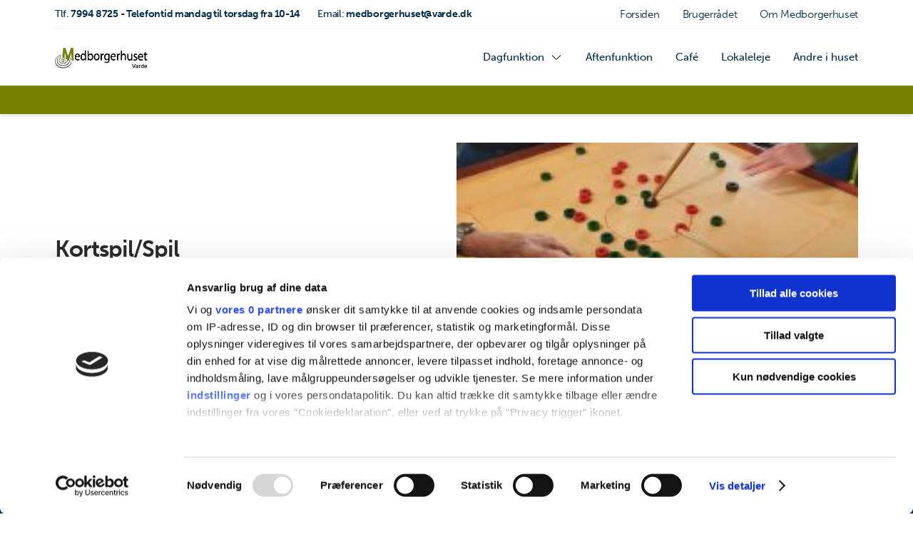

--- FILE ---
content_type: text/html; charset=UTF-8
request_url: https://medborgerhuset.vardekommune.dk/spil/
body_size: 7854
content:
<!DOCTYPE html>
<html lang="da-DK">
<head>
	<meta charset="UTF-8">
	<meta name="viewport" content="width=device-width, initial-scale=1">
	<link rel="profile" href="http://gmpg.org/xfn/11">
	<link rel="stylesheet" href="https://use.typekit.net/fuj0zta.css">
			<script id="CookiebotConfiguration" type="application/json" data-cookieconsent="ignore">
			{
				"Frameworks": {
					"IABTCF2": {
						"AllowedVendors": [9999999999],
						"AllowedGoogleACVendors": [9999999999]
					}
				}
			}
		</script>
		<script id="CookiebotConfiguration" type="application/json" data-cookieconsent="ignore">
	{
		"Frameworks": {
			"IABTCF2": {
				"AllowedVendors": [],
				"AllowedGoogleACVendors": [],
				"AllowedPurposes": [],
				"AllowedSpecialPurposes": [],
				"AllowedFeatures": [],
				"AllowedSpecialFeatures": [],
		"VendorRestrictions": []
			}
		}
	}
</script>
<script type="text/javascript" data-cookieconsent="ignore">
	window.dataLayer = window.dataLayer || [];

	function gtag() {
		dataLayer.push(arguments);
	}

	gtag("consent", "default", {
		ad_personalization: "denied",
		ad_storage: "denied",
		ad_user_data: "denied",
		analytics_storage: "denied",
		functionality_storage: "denied",
		personalization_storage: "denied",
		security_storage: "granted",
		wait_for_update: 500,
	});
	gtag("set", "ads_data_redaction", true);
	</script>
<script type="text/javascript"
		id="Cookiebot"
		src="https://consent.cookiebot.com/uc.js"
		data-implementation="wp"
		data-cbid="96715f4a-9a7a-44c2-b0c7-7983297db638"
			data-framework="TCFv2.2"
							data-blockingmode="auto"
	></script>
<title>Spil &#8211; Medborgerhuset Varde</title>
<meta name='robots' content='max-image-preview:large' />
	<style>img:is([sizes="auto" i], [sizes^="auto," i]) { contain-intrinsic-size: 3000px 1500px }</style>
	<link rel="alternate" type="application/rss+xml" title="Medborgerhuset Varde &raquo; Feed" href="https://medborgerhuset.vardekommune.dk/feed/" />
<link rel="alternate" type="application/rss+xml" title="Medborgerhuset Varde &raquo;-kommentar-feed" href="https://medborgerhuset.vardekommune.dk/kommentar/feed/" />
<script type="text/javascript">
/* <![CDATA[ */
window._wpemojiSettings = {"baseUrl":"https:\/\/s.w.org\/images\/core\/emoji\/16.0.1\/72x72\/","ext":".png","svgUrl":"https:\/\/s.w.org\/images\/core\/emoji\/16.0.1\/svg\/","svgExt":".svg","source":{"concatemoji":"https:\/\/medborgerhuset.vardekommune.dk\/wp-includes\/js\/wp-emoji-release.min.js?ver=6.8.3"}};
/*! This file is auto-generated */
!function(s,n){var o,i,e;function c(e){try{var t={supportTests:e,timestamp:(new Date).valueOf()};sessionStorage.setItem(o,JSON.stringify(t))}catch(e){}}function p(e,t,n){e.clearRect(0,0,e.canvas.width,e.canvas.height),e.fillText(t,0,0);var t=new Uint32Array(e.getImageData(0,0,e.canvas.width,e.canvas.height).data),a=(e.clearRect(0,0,e.canvas.width,e.canvas.height),e.fillText(n,0,0),new Uint32Array(e.getImageData(0,0,e.canvas.width,e.canvas.height).data));return t.every(function(e,t){return e===a[t]})}function u(e,t){e.clearRect(0,0,e.canvas.width,e.canvas.height),e.fillText(t,0,0);for(var n=e.getImageData(16,16,1,1),a=0;a<n.data.length;a++)if(0!==n.data[a])return!1;return!0}function f(e,t,n,a){switch(t){case"flag":return n(e,"\ud83c\udff3\ufe0f\u200d\u26a7\ufe0f","\ud83c\udff3\ufe0f\u200b\u26a7\ufe0f")?!1:!n(e,"\ud83c\udde8\ud83c\uddf6","\ud83c\udde8\u200b\ud83c\uddf6")&&!n(e,"\ud83c\udff4\udb40\udc67\udb40\udc62\udb40\udc65\udb40\udc6e\udb40\udc67\udb40\udc7f","\ud83c\udff4\u200b\udb40\udc67\u200b\udb40\udc62\u200b\udb40\udc65\u200b\udb40\udc6e\u200b\udb40\udc67\u200b\udb40\udc7f");case"emoji":return!a(e,"\ud83e\udedf")}return!1}function g(e,t,n,a){var r="undefined"!=typeof WorkerGlobalScope&&self instanceof WorkerGlobalScope?new OffscreenCanvas(300,150):s.createElement("canvas"),o=r.getContext("2d",{willReadFrequently:!0}),i=(o.textBaseline="top",o.font="600 32px Arial",{});return e.forEach(function(e){i[e]=t(o,e,n,a)}),i}function t(e){var t=s.createElement("script");t.src=e,t.defer=!0,s.head.appendChild(t)}"undefined"!=typeof Promise&&(o="wpEmojiSettingsSupports",i=["flag","emoji"],n.supports={everything:!0,everythingExceptFlag:!0},e=new Promise(function(e){s.addEventListener("DOMContentLoaded",e,{once:!0})}),new Promise(function(t){var n=function(){try{var e=JSON.parse(sessionStorage.getItem(o));if("object"==typeof e&&"number"==typeof e.timestamp&&(new Date).valueOf()<e.timestamp+604800&&"object"==typeof e.supportTests)return e.supportTests}catch(e){}return null}();if(!n){if("undefined"!=typeof Worker&&"undefined"!=typeof OffscreenCanvas&&"undefined"!=typeof URL&&URL.createObjectURL&&"undefined"!=typeof Blob)try{var e="postMessage("+g.toString()+"("+[JSON.stringify(i),f.toString(),p.toString(),u.toString()].join(",")+"));",a=new Blob([e],{type:"text/javascript"}),r=new Worker(URL.createObjectURL(a),{name:"wpTestEmojiSupports"});return void(r.onmessage=function(e){c(n=e.data),r.terminate(),t(n)})}catch(e){}c(n=g(i,f,p,u))}t(n)}).then(function(e){for(var t in e)n.supports[t]=e[t],n.supports.everything=n.supports.everything&&n.supports[t],"flag"!==t&&(n.supports.everythingExceptFlag=n.supports.everythingExceptFlag&&n.supports[t]);n.supports.everythingExceptFlag=n.supports.everythingExceptFlag&&!n.supports.flag,n.DOMReady=!1,n.readyCallback=function(){n.DOMReady=!0}}).then(function(){return e}).then(function(){var e;n.supports.everything||(n.readyCallback(),(e=n.source||{}).concatemoji?t(e.concatemoji):e.wpemoji&&e.twemoji&&(t(e.twemoji),t(e.wpemoji)))}))}((window,document),window._wpemojiSettings);
/* ]]> */
</script>
<style id='wp-emoji-styles-inline-css' type='text/css'>

	img.wp-smiley, img.emoji {
		display: inline !important;
		border: none !important;
		box-shadow: none !important;
		height: 1em !important;
		width: 1em !important;
		margin: 0 0.07em !important;
		vertical-align: -0.1em !important;
		background: none !important;
		padding: 0 !important;
	}
</style>
<link rel='stylesheet' id='wp-block-library-css' href='https://medborgerhuset.vardekommune.dk/wp-includes/css/dist/block-library/style.min.css?ver=6.8.3' type='text/css' media='all' />
<style id='classic-theme-styles-inline-css' type='text/css'>
/*! This file is auto-generated */
.wp-block-button__link{color:#fff;background-color:#32373c;border-radius:9999px;box-shadow:none;text-decoration:none;padding:calc(.667em + 2px) calc(1.333em + 2px);font-size:1.125em}.wp-block-file__button{background:#32373c;color:#fff;text-decoration:none}
</style>
<style id='global-styles-inline-css' type='text/css'>
:root{--wp--preset--aspect-ratio--square: 1;--wp--preset--aspect-ratio--4-3: 4/3;--wp--preset--aspect-ratio--3-4: 3/4;--wp--preset--aspect-ratio--3-2: 3/2;--wp--preset--aspect-ratio--2-3: 2/3;--wp--preset--aspect-ratio--16-9: 16/9;--wp--preset--aspect-ratio--9-16: 9/16;--wp--preset--color--black: #000000;--wp--preset--color--cyan-bluish-gray: #abb8c3;--wp--preset--color--white: #ffffff;--wp--preset--color--pale-pink: #f78da7;--wp--preset--color--vivid-red: #cf2e2e;--wp--preset--color--luminous-vivid-orange: #ff6900;--wp--preset--color--luminous-vivid-amber: #fcb900;--wp--preset--color--light-green-cyan: #7bdcb5;--wp--preset--color--vivid-green-cyan: #00d084;--wp--preset--color--pale-cyan-blue: #8ed1fc;--wp--preset--color--vivid-cyan-blue: #0693e3;--wp--preset--color--vivid-purple: #9b51e0;--wp--preset--gradient--vivid-cyan-blue-to-vivid-purple: linear-gradient(135deg,rgba(6,147,227,1) 0%,rgb(155,81,224) 100%);--wp--preset--gradient--light-green-cyan-to-vivid-green-cyan: linear-gradient(135deg,rgb(122,220,180) 0%,rgb(0,208,130) 100%);--wp--preset--gradient--luminous-vivid-amber-to-luminous-vivid-orange: linear-gradient(135deg,rgba(252,185,0,1) 0%,rgba(255,105,0,1) 100%);--wp--preset--gradient--luminous-vivid-orange-to-vivid-red: linear-gradient(135deg,rgba(255,105,0,1) 0%,rgb(207,46,46) 100%);--wp--preset--gradient--very-light-gray-to-cyan-bluish-gray: linear-gradient(135deg,rgb(238,238,238) 0%,rgb(169,184,195) 100%);--wp--preset--gradient--cool-to-warm-spectrum: linear-gradient(135deg,rgb(74,234,220) 0%,rgb(151,120,209) 20%,rgb(207,42,186) 40%,rgb(238,44,130) 60%,rgb(251,105,98) 80%,rgb(254,248,76) 100%);--wp--preset--gradient--blush-light-purple: linear-gradient(135deg,rgb(255,206,236) 0%,rgb(152,150,240) 100%);--wp--preset--gradient--blush-bordeaux: linear-gradient(135deg,rgb(254,205,165) 0%,rgb(254,45,45) 50%,rgb(107,0,62) 100%);--wp--preset--gradient--luminous-dusk: linear-gradient(135deg,rgb(255,203,112) 0%,rgb(199,81,192) 50%,rgb(65,88,208) 100%);--wp--preset--gradient--pale-ocean: linear-gradient(135deg,rgb(255,245,203) 0%,rgb(182,227,212) 50%,rgb(51,167,181) 100%);--wp--preset--gradient--electric-grass: linear-gradient(135deg,rgb(202,248,128) 0%,rgb(113,206,126) 100%);--wp--preset--gradient--midnight: linear-gradient(135deg,rgb(2,3,129) 0%,rgb(40,116,252) 100%);--wp--preset--font-size--small: 13px;--wp--preset--font-size--medium: 20px;--wp--preset--font-size--large: 36px;--wp--preset--font-size--x-large: 42px;--wp--preset--spacing--20: 0.44rem;--wp--preset--spacing--30: 0.67rem;--wp--preset--spacing--40: 1rem;--wp--preset--spacing--50: 1.5rem;--wp--preset--spacing--60: 2.25rem;--wp--preset--spacing--70: 3.38rem;--wp--preset--spacing--80: 5.06rem;--wp--preset--shadow--natural: 6px 6px 9px rgba(0, 0, 0, 0.2);--wp--preset--shadow--deep: 12px 12px 50px rgba(0, 0, 0, 0.4);--wp--preset--shadow--sharp: 6px 6px 0px rgba(0, 0, 0, 0.2);--wp--preset--shadow--outlined: 6px 6px 0px -3px rgba(255, 255, 255, 1), 6px 6px rgba(0, 0, 0, 1);--wp--preset--shadow--crisp: 6px 6px 0px rgba(0, 0, 0, 1);}:where(.is-layout-flex){gap: 0.5em;}:where(.is-layout-grid){gap: 0.5em;}body .is-layout-flex{display: flex;}.is-layout-flex{flex-wrap: wrap;align-items: center;}.is-layout-flex > :is(*, div){margin: 0;}body .is-layout-grid{display: grid;}.is-layout-grid > :is(*, div){margin: 0;}:where(.wp-block-columns.is-layout-flex){gap: 2em;}:where(.wp-block-columns.is-layout-grid){gap: 2em;}:where(.wp-block-post-template.is-layout-flex){gap: 1.25em;}:where(.wp-block-post-template.is-layout-grid){gap: 1.25em;}.has-black-color{color: var(--wp--preset--color--black) !important;}.has-cyan-bluish-gray-color{color: var(--wp--preset--color--cyan-bluish-gray) !important;}.has-white-color{color: var(--wp--preset--color--white) !important;}.has-pale-pink-color{color: var(--wp--preset--color--pale-pink) !important;}.has-vivid-red-color{color: var(--wp--preset--color--vivid-red) !important;}.has-luminous-vivid-orange-color{color: var(--wp--preset--color--luminous-vivid-orange) !important;}.has-luminous-vivid-amber-color{color: var(--wp--preset--color--luminous-vivid-amber) !important;}.has-light-green-cyan-color{color: var(--wp--preset--color--light-green-cyan) !important;}.has-vivid-green-cyan-color{color: var(--wp--preset--color--vivid-green-cyan) !important;}.has-pale-cyan-blue-color{color: var(--wp--preset--color--pale-cyan-blue) !important;}.has-vivid-cyan-blue-color{color: var(--wp--preset--color--vivid-cyan-blue) !important;}.has-vivid-purple-color{color: var(--wp--preset--color--vivid-purple) !important;}.has-black-background-color{background-color: var(--wp--preset--color--black) !important;}.has-cyan-bluish-gray-background-color{background-color: var(--wp--preset--color--cyan-bluish-gray) !important;}.has-white-background-color{background-color: var(--wp--preset--color--white) !important;}.has-pale-pink-background-color{background-color: var(--wp--preset--color--pale-pink) !important;}.has-vivid-red-background-color{background-color: var(--wp--preset--color--vivid-red) !important;}.has-luminous-vivid-orange-background-color{background-color: var(--wp--preset--color--luminous-vivid-orange) !important;}.has-luminous-vivid-amber-background-color{background-color: var(--wp--preset--color--luminous-vivid-amber) !important;}.has-light-green-cyan-background-color{background-color: var(--wp--preset--color--light-green-cyan) !important;}.has-vivid-green-cyan-background-color{background-color: var(--wp--preset--color--vivid-green-cyan) !important;}.has-pale-cyan-blue-background-color{background-color: var(--wp--preset--color--pale-cyan-blue) !important;}.has-vivid-cyan-blue-background-color{background-color: var(--wp--preset--color--vivid-cyan-blue) !important;}.has-vivid-purple-background-color{background-color: var(--wp--preset--color--vivid-purple) !important;}.has-black-border-color{border-color: var(--wp--preset--color--black) !important;}.has-cyan-bluish-gray-border-color{border-color: var(--wp--preset--color--cyan-bluish-gray) !important;}.has-white-border-color{border-color: var(--wp--preset--color--white) !important;}.has-pale-pink-border-color{border-color: var(--wp--preset--color--pale-pink) !important;}.has-vivid-red-border-color{border-color: var(--wp--preset--color--vivid-red) !important;}.has-luminous-vivid-orange-border-color{border-color: var(--wp--preset--color--luminous-vivid-orange) !important;}.has-luminous-vivid-amber-border-color{border-color: var(--wp--preset--color--luminous-vivid-amber) !important;}.has-light-green-cyan-border-color{border-color: var(--wp--preset--color--light-green-cyan) !important;}.has-vivid-green-cyan-border-color{border-color: var(--wp--preset--color--vivid-green-cyan) !important;}.has-pale-cyan-blue-border-color{border-color: var(--wp--preset--color--pale-cyan-blue) !important;}.has-vivid-cyan-blue-border-color{border-color: var(--wp--preset--color--vivid-cyan-blue) !important;}.has-vivid-purple-border-color{border-color: var(--wp--preset--color--vivid-purple) !important;}.has-vivid-cyan-blue-to-vivid-purple-gradient-background{background: var(--wp--preset--gradient--vivid-cyan-blue-to-vivid-purple) !important;}.has-light-green-cyan-to-vivid-green-cyan-gradient-background{background: var(--wp--preset--gradient--light-green-cyan-to-vivid-green-cyan) !important;}.has-luminous-vivid-amber-to-luminous-vivid-orange-gradient-background{background: var(--wp--preset--gradient--luminous-vivid-amber-to-luminous-vivid-orange) !important;}.has-luminous-vivid-orange-to-vivid-red-gradient-background{background: var(--wp--preset--gradient--luminous-vivid-orange-to-vivid-red) !important;}.has-very-light-gray-to-cyan-bluish-gray-gradient-background{background: var(--wp--preset--gradient--very-light-gray-to-cyan-bluish-gray) !important;}.has-cool-to-warm-spectrum-gradient-background{background: var(--wp--preset--gradient--cool-to-warm-spectrum) !important;}.has-blush-light-purple-gradient-background{background: var(--wp--preset--gradient--blush-light-purple) !important;}.has-blush-bordeaux-gradient-background{background: var(--wp--preset--gradient--blush-bordeaux) !important;}.has-luminous-dusk-gradient-background{background: var(--wp--preset--gradient--luminous-dusk) !important;}.has-pale-ocean-gradient-background{background: var(--wp--preset--gradient--pale-ocean) !important;}.has-electric-grass-gradient-background{background: var(--wp--preset--gradient--electric-grass) !important;}.has-midnight-gradient-background{background: var(--wp--preset--gradient--midnight) !important;}.has-small-font-size{font-size: var(--wp--preset--font-size--small) !important;}.has-medium-font-size{font-size: var(--wp--preset--font-size--medium) !important;}.has-large-font-size{font-size: var(--wp--preset--font-size--large) !important;}.has-x-large-font-size{font-size: var(--wp--preset--font-size--x-large) !important;}
:where(.wp-block-post-template.is-layout-flex){gap: 1.25em;}:where(.wp-block-post-template.is-layout-grid){gap: 1.25em;}
:where(.wp-block-columns.is-layout-flex){gap: 2em;}:where(.wp-block-columns.is-layout-grid){gap: 2em;}
:root :where(.wp-block-pullquote){font-size: 1.5em;line-height: 1.6;}
</style>
<link rel='stylesheet' id='contact-form-7-css' href='https://medborgerhuset.vardekommune.dk/wp-content/plugins/contact-form-7/includes/css/styles.css?ver=6.1.4' type='text/css' media='all' />
<link rel='stylesheet' id='siteorigin-panels-front-css' href='https://medborgerhuset.vardekommune.dk/wp-content/plugins/siteorigin-panels/css/front-flex.min.css?ver=2.33.3' type='text/css' media='all' />
<link rel='stylesheet' id='vk_style-css' href='https://medborgerhuset.vardekommune.dk/wp-content/themes/mtt-wordpress-theme/public/build/css/style.css?ver=1.4.3' type='text/css' media='all' />
<link rel='stylesheet' id='vk_glide_core_min-css' href='https://medborgerhuset.vardekommune.dk/wp-content/themes/mtt-wordpress-theme/public/modules/glide.core.min.css?ver=1.4.3' type='text/css' media='all' />
<script type="text/javascript" src="https://medborgerhuset.vardekommune.dk/wp-includes/js/tinymce/tinymce.min.js?ver=49110-20250317" id="wp-tinymce-root-js"></script>
<script type="text/javascript" src="https://medborgerhuset.vardekommune.dk/wp-includes/js/tinymce/plugins/compat3x/plugin.min.js?ver=49110-20250317" id="wp-tinymce-js"></script>
<script type="text/javascript" src="https://medborgerhuset.vardekommune.dk/wp-includes/js/jquery/jquery.min.js?ver=3.7.1" id="jquery-core-js"></script>
<script type="text/javascript" src="https://medborgerhuset.vardekommune.dk/wp-includes/js/jquery/jquery-migrate.min.js?ver=3.4.1" id="jquery-migrate-js"></script>
<link rel="https://api.w.org/" href="https://medborgerhuset.vardekommune.dk/wp-json/" /><link rel="alternate" title="JSON" type="application/json" href="https://medborgerhuset.vardekommune.dk/wp-json/wp/v2/pages/199" /><link rel="EditURI" type="application/rsd+xml" title="RSD" href="https://medborgerhuset.vardekommune.dk/xmlrpc.php?rsd" />
<meta name="generator" content="WordPress 6.8.3" />
<link rel="canonical" href="https://medborgerhuset.vardekommune.dk/spil/" />
<link rel='shortlink' href='https://medborgerhuset.vardekommune.dk/?p=199' />
<link rel="alternate" title="oEmbed (JSON)" type="application/json+oembed" href="https://medborgerhuset.vardekommune.dk/wp-json/oembed/1.0/embed?url=https%3A%2F%2Fmedborgerhuset.vardekommune.dk%2Fspil%2F" />
<link rel="alternate" title="oEmbed (XML)" type="text/xml+oembed" href="https://medborgerhuset.vardekommune.dk/wp-json/oembed/1.0/embed?url=https%3A%2F%2Fmedborgerhuset.vardekommune.dk%2Fspil%2F&#038;format=xml" />
<script defer src="https://analytics.silktide.com/b9934a2a53b0e18beeaf9aae36fc12c7.js"></script>
<script>
  (function (s,i,l,k,y) {
    s[i] = s[i] || y;
    s[l] = s[l] || [];
    s[k] = function(e, p) { p = p || {}; p.event = e; s[l].push(p); };
    s[k]('page_load');
  })(window, 'stConfig', 'stEvents', 'silktide', {});
</script><style media="all" id="siteorigin-panels-layouts-head">/* Layout 199 */ #pgc-199-0-0 { width:100%;width:calc(100% - ( 0 * 30px ) ) } #pl-199 .so-panel { margin-bottom:30px } #pl-199 .so-panel:last-of-type { margin-bottom:0px } @media (max-width:780px){ #pg-199-0.panel-no-style, #pg-199-0.panel-has-style > .panel-row-style, #pg-199-0 { -webkit-flex-direction:column;-ms-flex-direction:column;flex-direction:column } #pg-199-0 > .panel-grid-cell , #pg-199-0 > .panel-row-style > .panel-grid-cell { width:100%;margin-right:0 } #pl-199 .panel-grid-cell { padding:0 } #pl-199 .panel-grid .panel-grid-cell-empty { display:none } #pl-199 .panel-grid .panel-grid-cell-mobile-last { margin-bottom:0px }  } </style><link rel="icon" href="https://medborgerhuset.vardekommune.dk/wp-content/uploads/sites/9/2024/02/cropped-Skaermbillede-2024-02-09-kl.-09.49.49-32x32.png" sizes="32x32" />
<link rel="icon" href="https://medborgerhuset.vardekommune.dk/wp-content/uploads/sites/9/2024/02/cropped-Skaermbillede-2024-02-09-kl.-09.49.49-192x192.png" sizes="192x192" />
<link rel="apple-touch-icon" href="https://medborgerhuset.vardekommune.dk/wp-content/uploads/sites/9/2024/02/cropped-Skaermbillede-2024-02-09-kl.-09.49.49-180x180.png" />
<meta name="msapplication-TileImage" content="https://medborgerhuset.vardekommune.dk/wp-content/uploads/sites/9/2024/02/cropped-Skaermbillede-2024-02-09-kl.-09.49.49-270x270.png" />
	<style>
        :root {
        --c_prim: #002D4B;
        --c_prim_dark: #002D4B;
        --c_prim_light: #002D4B;
        --c_secondary: #778100;
        --c_secondary_dark: #727b00;
        --c_secondary_light: #7d870b;
    }
</style>
</head>
<body class="wp-singular page-template-default page page-id-199 wp-theme-mtt-wordpress-theme  has-message-bar siteorigin-panels siteorigin-panels-before-js">
<header id="main_header">

	
<div class="top-navigation">
    <div class="page_container top-navigation-inner">
        <div class="contact-container">
                            <a href="tel:79948725-Telefontidmandagtiltorsdagfra10-14" class="link phone"><span>Tlf.</span> 7994 8725 - Telefontid mandag til torsdag fra 10-14</a>
                                        <a href="mailto:medborgerhuset@varde.dk" class="link email"><span>Email:</span> medborgerhuset@varde.dk</a>
                    </div>
        <div class="top-menu">
            <ul id="menu-top-nav" class="menu"><li id="menu-item-174" class="menu-item menu-item-type-custom menu-item-object-custom menu-item-home menu-item-174"><a href="https://medborgerhuset.vardekommune.dk/">Forsiden</a></li>
<li id="menu-item-146" class="menu-item menu-item-type-post_type menu-item-object-page menu-item-146"><a href="https://medborgerhuset.vardekommune.dk/brugerraadet/">Brugerrådet</a></li>
<li id="menu-item-33" class="menu-item menu-item-type-post_type menu-item-object-page menu-item-33"><a href="https://medborgerhuset.vardekommune.dk/om-medborgerhuset/">Om Medborgerhuset</a></li>
</ul>        </div>
    </div>
</div>
<div class="main-navigation">

    <div class="page_container main-navigation-inner">

        <a href="https://medborgerhuset.vardekommune.dk" title="Medborgerhuset Varde - " class="logo">
            <img src="https://medborgerhuset.vardekommune.dk/wp-content/uploads/sites/9/2023/03/Ringe-i-vandet-logo-Medborgerhuset-Varde.png" alt="Medborgerhuset Varde - logo">
        </a>
    
        <nav id="main_nav">
            <ul id="menu-hovedmenu" class="menu"><li id="menu-item-81" class="menu-item menu-item-type-post_type menu-item-object-page menu-item-has-children menu-item-81"><a href="https://medborgerhuset.vardekommune.dk/om-dagen/">Dagfunktion</a>
<ul class="sub-menu">
	<li id="menu-item-83" class="menu-item menu-item-type-post_type menu-item-object-page menu-item-83"><a href="https://medborgerhuset.vardekommune.dk/aktiviteter-dag/">Aktiviteter – dag</a></li>
	<li id="menu-item-100" class="menu-item menu-item-type-post_type menu-item-object-page menu-item-100"><a href="https://medborgerhuset.vardekommune.dk/aktivitetsprogram/">Aktivitetsprogram</a></li>
	<li id="menu-item-93" class="menu-item menu-item-type-post_type menu-item-object-page menu-item-93"><a href="https://medborgerhuset.vardekommune.dk/brugerraadet/">Brugerrådet</a></li>
	<li id="menu-item-89" class="menu-item menu-item-type-post_type menu-item-object-page menu-item-89"><a href="https://medborgerhuset.vardekommune.dk/butikken/">Butikken</a></li>
	<li id="menu-item-94" class="menu-item menu-item-type-post_type menu-item-object-page menu-item-94"><a href="https://medborgerhuset.vardekommune.dk/frivillige/">Frivillige</a></li>
	<li id="menu-item-92" class="menu-item menu-item-type-post_type menu-item-object-page menu-item-92"><a href="https://medborgerhuset.vardekommune.dk/informationen/">Informationen</a></li>
	<li id="menu-item-91" class="menu-item menu-item-type-post_type menu-item-object-page menu-item-91"><a href="https://medborgerhuset.vardekommune.dk/medlemskab/">Medlemskab</a></li>
</ul>
</li>
<li id="menu-item-106" class="menu-item menu-item-type-post_type menu-item-object-page menu-item-106"><a href="https://medborgerhuset.vardekommune.dk/om-aftenen/">Aftenfunktion</a></li>
<li id="menu-item-119" class="menu-item menu-item-type-post_type menu-item-object-page menu-item-119"><a href="https://medborgerhuset.vardekommune.dk/cafe/">Café</a></li>
<li id="menu-item-167" class="menu-item menu-item-type-post_type menu-item-object-page menu-item-167"><a href="https://medborgerhuset.vardekommune.dk/lokaleleje/">Lokaleleje</a></li>
<li id="menu-item-445" class="menu-item menu-item-type-post_type menu-item-object-page menu-item-445"><a href="https://medborgerhuset.vardekommune.dk/foreninger-i-medborgerhuset/">Andre i huset</a></li>
</ul>            <div class="top-menu">
                <ul id="menu-top-nav-1" class="menu"><li class="menu-item menu-item-type-custom menu-item-object-custom menu-item-home menu-item-174"><a href="https://medborgerhuset.vardekommune.dk/">Forsiden</a></li>
<li class="menu-item menu-item-type-post_type menu-item-object-page menu-item-146"><a href="https://medborgerhuset.vardekommune.dk/brugerraadet/">Brugerrådet</a></li>
<li class="menu-item menu-item-type-post_type menu-item-object-page menu-item-33"><a href="https://medborgerhuset.vardekommune.dk/om-medborgerhuset/">Om Medborgerhuset</a></li>
</ul>            </div>
        </nav>
    
        <div id="navigation-toggle"><div></div></div>

    </div>

</div>
    <div class="message-bar">
        <div class="page_container message-bar-inner">

            
            
        </div>
    </div>


</header><div id="overlay"></div>
<main class="page">
				<div id="pl-199"  class="panel-layout" ><div id="pg-199-0"  class="panel-grid panel-no-style" ><div id="pgc-199-0-0"  class="panel-grid-cell" ><div id="panel-199-0-0-0" class="so-panel widget widget_mtt-text-image panel-first-child panel-last-child" data-index="0" ><div
			
			class="so-widget-mtt-text-image so-widget-mtt-text-image-base"
			
		>
<section class="mtt-text-image image-right pos-bottom bg-white">
    <div class="page_container">

        <div class="text-image-inner">

            <div class="text-container">

                <h2 class="widget-title">Kortspil/Spil</h2><div class="text styled-text"><p>I Medborgerhuset hygger vi med spil:</p>
<ul>
<li><a href="https://medborgerhuset.vardekommune.dk/bob/">Bob</a></li>
<li><a href="https://medborgerhuset.vardekommune.dk/lhombre/">L'hombre</a></li>
</ul>
</div>
                
            </div>

            <div class="image-container object-fit lazy-load-container">
                <img decoding="async" src="https://medborgerhuset.vardekommune.dk/wp-content/uploads/sites/9/2023/05/20230510_141749-scaled-225x300.jpg" full="https://medborgerhuset.vardekommune.dk/wp-content/uploads/sites/9/2023/05/20230510_141749-scaled-900x1200.jpg" alt="20230510_141749" lazy-load>
                            </div>

        </div>

    </div>
</section></div></div></div></div></div>	</main>
<footer id="main_footer">

	
<div class="top-footer">
    <div class="top-footer-inner page_container">

        <div class="logo-container">
            <a href="https://medborgerhuset.vardekommune.dk" class="logo">
                <img src="https://medborgerhuset.vardekommune.dk/wp-content/themes/mtt-wordpress-theme/public/img/logo/logo-white.svg" alt="Logo">
            </a>

                            <div class="social-icons">
                                            <a href="https://www.facebook.com/medborgerhusetivarde" class="social-icon facebook" target="_blank">
                            <img src="https://medborgerhuset.vardekommune.dk/wp-content/themes/mtt-wordpress-theme/public/img/social/facebook.svg" alt="facebook">
                        </a>
                                                        </div>
                    </div>
    
        <div class="menu-container">

                            <div class="menu-wrapper">
                    <p class="title">Medborgerhuset</p>                    <ul class="menu">
                        <li class="menu-item">Storegade 67</li><li class="menu-item">6800 Varde</li>                                                    <li class="menu-item">
                                <a href="tel:7994 8725 - Telefontid mandag til torsdag fra 10-14">Tlf. 7994 8725 - Telefontid mandag til torsdag fra 10-14</a>
                            </li>
                                                                            <li class="menu-item">
                                <a href="mailto:medborgerhuset@varde.dk">Email: medborgerhuset@varde.dk</a>
                            </li>
                                                                                            </ul>
                </div>
                
                
        </div>

    </div>
</div>
<div class="bottom-footer">
    <div class="bottom-footer-inner page_container">

                    <p class="copyright-line"> - CVR: 29189811</p>
        
        <div class="bottom-menu">
            <ul id="menu-footer-bund" class="menu"><li id="menu-item-25" class="menu-item menu-item-type-custom menu-item-object-custom menu-item-25"><a href="https://vardekommune.dk/privatlivspolitik/">Privatlivspolitik</a></li>
<li id="menu-item-24" class="menu-item menu-item-type-custom menu-item-object-custom menu-item-24"><a href="https://medborgerhuset.vardekommune.dk/cookies/">Cookies</a></li>
<li id="menu-item-26" class="menu-item menu-item-type-custom menu-item-object-custom menu-item-26"><a href="https://www.was.digst.dk/medborgerhuset-vardekommune-dk">Tilgængelighedserklæring</a></li>
</ul>            <ul class="menu">
                <li class="menu-item">
                    <a onclick="SignLanguageMark(null, 'rgba(255, 255, 0, 0.5)');">Adgang med tegn</a>
                </li>
            </ul>
        </div>

    </div>
</div>
	<div class="svg-container">
		<img src="https://medborgerhuset.vardekommune.dk/wp-content/themes/mtt-wordpress-theme/public/img/svg/footer-pattern.svg" alt="footer pattern">
	</div>
	
</footer><script type="speculationrules">
{"prefetch":[{"source":"document","where":{"and":[{"href_matches":"\/*"},{"not":{"href_matches":["\/wp-*.php","\/wp-admin\/*","\/wp-content\/uploads\/sites\/9\/*","\/wp-content\/*","\/wp-content\/plugins\/*","\/wp-content\/themes\/mtt-wordpress-theme\/*","\/*\\?(.+)"]}},{"not":{"selector_matches":"a[rel~=\"nofollow\"]"}},{"not":{"selector_matches":".no-prefetch, .no-prefetch a"}}]},"eagerness":"conservative"}]}
</script>
<script type="text/javascript" src="https://medborgerhuset.vardekommune.dk/wp-includes/js/dist/hooks.min.js?ver=4d63a3d491d11ffd8ac6" id="wp-hooks-js"></script>
<script type="text/javascript" src="https://medborgerhuset.vardekommune.dk/wp-includes/js/dist/i18n.min.js?ver=5e580eb46a90c2b997e6" id="wp-i18n-js"></script>
<script type="text/javascript" id="wp-i18n-js-after">
/* <![CDATA[ */
wp.i18n.setLocaleData( { 'text direction\u0004ltr': [ 'ltr' ] } );
/* ]]> */
</script>
<script type="text/javascript" src="https://medborgerhuset.vardekommune.dk/wp-content/plugins/contact-form-7/includes/swv/js/index.js?ver=6.1.4" id="swv-js"></script>
<script type="text/javascript" id="contact-form-7-js-translations">
/* <![CDATA[ */
( function( domain, translations ) {
	var localeData = translations.locale_data[ domain ] || translations.locale_data.messages;
	localeData[""].domain = domain;
	wp.i18n.setLocaleData( localeData, domain );
} )( "contact-form-7", {"translation-revision-date":"2026-01-19 09:25:20+0000","generator":"GlotPress\/4.0.3","domain":"messages","locale_data":{"messages":{"":{"domain":"messages","plural-forms":"nplurals=2; plural=n != 1;","lang":"da_DK"},"This contact form is placed in the wrong place.":["Denne kontaktformular er placeret det forkerte sted."],"Error:":["Fejl:"]}},"comment":{"reference":"includes\/js\/index.js"}} );
/* ]]> */
</script>
<script type="text/javascript" id="contact-form-7-js-before">
/* <![CDATA[ */
var wpcf7 = {
    "api": {
        "root": "https:\/\/medborgerhuset.vardekommune.dk\/wp-json\/",
        "namespace": "contact-form-7\/v1"
    }
};
/* ]]> */
</script>
<script type="text/javascript" src="https://medborgerhuset.vardekommune.dk/wp-content/plugins/contact-form-7/includes/js/index.js?ver=6.1.4" id="contact-form-7-js"></script>
<script type="text/javascript" id="vk_main-js-extra">
/* <![CDATA[ */
var main_theme_objects = {"ajax_url":"https:\/\/medborgerhuset.vardekommune.dk\/wp-admin\/admin-ajax.php"};
/* ]]> */
</script>
<script type="text/javascript" src="https://medborgerhuset.vardekommune.dk/wp-content/themes/mtt-wordpress-theme/public/build/js/main.js?ver=1.4.3" id="vk_main-js"></script>
<script>document.body.className = document.body.className.replace("siteorigin-panels-before-js","");</script>
<!-- Google Maps -->
<script src="https://maps.googleapis.com/maps/api/js?key="></script>

<script type="text/javascript">
    (function() {
        var lwfile = 'cdhsign.dk/cdh_player.js';
        var lw = document.createElement('script');
        lw.type = 'text/javascript';
        lw.async = true;
        lw.src = ('https:' == document.location.protocol ? 'https://' : 'http://') +lwfile;
        var s = document.getElementsByTagName('script')[0];
        s.parentNode.insertBefore(lw, s);
    })();
</script>
</body>
</html>

--- FILE ---
content_type: application/javascript; charset=utf-8
request_url: https://medborgerhuset.vardekommune.dk/wp-content/themes/mtt-wordpress-theme/public/build/js/main.js?ver=1.4.3
body_size: 45879
content:
/*! For license information please see main.js.LICENSE.txt */
(()=>{var t,e={148:(t,e,n)=>{"use strict";var r=n(9762),o=Array.prototype.forEach,i=Object.create;t.exports=function(t){var e=i(null);return o.call(arguments,(function(t){r(t)&&function(t,e){var n;for(n in t)e[n]=t[n]}(Object(t),e)})),e}},181:(t,e,n)=>{"use strict";var r=n(8175),o={object:!0,function:!0,undefined:!0};t.exports=function(t){return!!r(t)&&hasOwnProperty.call(o,typeof t)}},203:(t,e,n)=>{"use strict";var r=n(4645),o=n(6596),i=n(7134);t.exports=function(t){var e=Object(i(t)),n=arguments[1],s=Object(arguments[2]);if(e!==t&&!n)return e;var a={};return n?r(n,(function(e){(s.ensure||e in t)&&(a[e]=t[e])})):o(a,t),a}},214:(t,e,n)=>{"use strict";t.exports=n(525)()?String.prototype.contains:n(1521)},251:(t,e,n)=>{"use strict";var r=n(7941),o=n(6873);t.exports=function(t){if(o(t))return t;var e=arguments[1],n=e&&e.name?"Expected a plain function for %n, received %v":"%v is not a plain function";return r(t,n,e)}},271:(t,e,n)=>{"use strict";var r=n(8746),o=n(5499),i=n(3748),s=n(6658),a=Array.isArray,u=Function.prototype.call,c=Array.prototype.some;t.exports=function(t,e){var n,l,f,d,p,h,m,y,v=arguments[2];if(a(t)||r(t)?n="array":i(t)?n="string":t=s(t),o(e),f=function(){d=!0},"array"!==n)if("string"!==n)for(l=t.next();!l.done;){if(u.call(e,v,l.value,f),d)return;l=t.next()}else for(h=t.length,p=0;p<h&&(m=t[p],p+1<h&&(y=m.charCodeAt(0))>=55296&&y<=56319&&(m+=t[++p]),u.call(e,v,m,f),!d);++p);else c.call(t,(function(t){return u.call(e,v,t,f),d}))}},498:(t,e,n)=>{"use strict";var r=n(5499),o=n(5921),i=Function.prototype.call;t.exports=function(t,e){var n={},s=arguments[2];return r(e),o(t,(function(t,r,o,a){n[r]=i.call(e,s,t,r,o,a)})),n}},525:t=>{"use strict";var e="razdwatrzy";t.exports=function(){return"function"==typeof e.contains&&(!0===e.contains("dwa")&&!1===e.contains("foo"))}},550:(t,e,n)=>{"use strict";Object.defineProperty(e,"__esModule",{value:!0});var r=function(){function t(t,e){for(var n=0;n<e.length;n++){var r=e[n];r.enumerable=r.enumerable||!1,r.configurable=!0,"value"in r&&(r.writable=!0),Object.defineProperty(t,r.key,r)}}return function(e,n,r){return n&&t(e.prototype,n),r&&t(e,r),e}}(),o=c(n(3506)),i=c(n(2380)),s=c(n(3738)),a=n(6964),u=n(8833);function c(t){return t&&t.__esModule?t:{default:t}}var l=(0,i.default)("options"),f=(0,i.default)("bindings"),d=(0,i.default)("listeners"),p=(0,i.default)("factories"),h=(0,i.default)("boot"),m=function(){function t(){var e=this,n=arguments.length>0&&void 0!==arguments[0]?arguments[0]:{};!function(t,e){if(!(t instanceof e))throw new TypeError("Cannot call a class as a function")}(this,t),this[l]=new o.default(n),this[f]=new s.default,this[d]=new s.default,this[p]=[],"complete"!==document.readyState&&document.addEventListener("DOMContentLoaded",(function(){e.trigger("ready"),e[p].forEach((function(t){e[h](t)}))}))}return r(t,[{key:"on",value:function(t,e){var n=this;if("function"!=typeof e)throw new Error("Invalid callback passed as application event listener!");return t.split(" ").forEach((function(t){n[d].has(t)||n[d].set(t,[]),n[d].get(t).push(e)})),this}},{key:"off",value:function(t){var e=this,n=arguments.length>1&&void 0!==arguments[1]?arguments[1]:null;return t.split(" ").forEach((function(t){if("function"==typeof n){if(e[d].has(t)){var r=e[d].get(t).indexOf(n);r>-1&&e[d].get(t).splice(r,1)}}else e[d].delete(t)})),this}},{key:"trigger",value:function(t){var e=this,n=arguments.length>1&&void 0!==arguments[1]?arguments[1]:null;return t.split(" ").forEach((function(t){e[d].has(t)&&e[d].get(t).forEach((function(t){t.apply(e,n instanceof Array?n:[])}))})),this}},{key:"require",value:function(t){var e=this;return new a.Promise((function(n){if(!t instanceof Array&&(t=[t]),0===t.length)return n({});var r,o={},i=[];t.forEach((function(t){e[f].has(t)?o[t]=e[f].get(t):i.push("load:"+t)})),0!==i.length?(r=i.join(" "),e.on(r,(function i(s,a){o[s]=a,Object.keys(o).length===t.length&&(e.off(r,i),n(o))}))):"complete"===document.readyState?n(o):e.on("ready",(function(){n(o)}))}))}},{key:"use",value:function(t,e){if("function"==typeof t&&(e=t,t=null),"function"!=typeof e)throw new Error("The module factory can only be a function.");var n={name:t,factory:e};this[p].push(n),"complete"===document.readyState&&this[h](n)}},{key:"define",value:function(t,e){var n=this;this[f].set(t,e),this.hasOwnProperty(t)||Object.defineProperty(this,t,{get:function(){return n[f].get(t)}}),this.trigger("load:"+t,[t,e])}},{key:h,value:function(t){var e=this,n=new t.factory(this);(0,u.promisify)("function"!=typeof n.boot||function(){return n.boot(e)}).then((function(r){"string"==typeof t.name&&e.define(t.name,n),"function"==typeof n.ready&&n.ready(e,r)})).catch((function(t){t instanceof Error&&console.error(t)}))}},{key:"options",get:function(){return this[l]}}]),t}();e.default=m},577:(t,e,n)=>{"use strict";var r=n(7134);t.exports=function(){return r(this).length=0,this}},780:()=>{},875:(t,e,n)=>{"use strict";var r,o=n(8558),i=n(214),s=n(8263),a=n(2380),u=n(5737),c=Object.defineProperty;r=t.exports=function(t,e){if(!(this instanceof r))throw new TypeError("Constructor requires 'new'");u.call(this,t),e=e?i.call(e,"key+value")?"key+value":i.call(e,"key")?"key":"value":"value",c(this,"__kind__",s("",e))},o&&o(r,u),delete r.prototype.constructor,r.prototype=Object.create(u.prototype,{_resolve:s((function(t){return"value"===this.__kind__?this.__list__[t]:"key+value"===this.__kind__?[t,this.__list__[t]]:t}))}),c(r.prototype,a.toStringTag,s("c","Array Iterator"))},1068:(t,e,n)=>{"use strict";var r=n(9142),o=n(9193);t.exports=function(t,e,n){n&&n.errorMessage&&(t=r(n.errorMessage));var i=t.indexOf("%v"),s=i>-1?o(e):null;if(n&&n.name){var a,u,c,l,f=t.indexOf("%n");if(f>-1)return i>-1?(f>i?(a=s,c=i,u=n.name,l=f):(a=n.name,c=f,u=s,l=i),t.slice(0,c)+a+t.slice(c+2,l)+u+t.slice(l+2)):t.slice(0,f)+n.name+t.slice(f+2)}return i>-1?t.slice(0,i)+s+t.slice(i+2):t}},1268:()=>{},1521:t=>{"use strict";var e=String.prototype.indexOf;t.exports=function(t){return e.call(this,t,arguments[1])>-1}},1651:t=>{t.exports={debounce:function(t,e,n){var r;return function(){var o=this,i=arguments,s=n&&!r;clearTimeout(r),r=setTimeout((function(){r=null,n||t.apply(o,i)}),e),s&&t.apply(o,i)}}}},1744:(t,e,n)=>{"use strict";t.exports=n(7724)("key","value","key+value")},1771:t=>{"use strict";t.exports="undefined"!=typeof Map&&"[object Map]"===Object.prototype.toString.call(new Map)},2093:(t,e,n)=>{"use strict";t.exports=n(3380)()?Object.keys:n(4232)},2215:t=>{var e=function(){if("object"==typeof self&&self)return self;if("object"==typeof window&&window)return window;throw new Error("Unable to resolve global `this`")};t.exports=function(){if(this)return this;try{Object.defineProperty(Object.prototype,"__global__",{get:function(){return this},configurable:!0})}catch(t){return e()}try{return __global__||e()}finally{delete Object.prototype.__global__}}()},2380:(t,e,n)=>{"use strict";t.exports=n(4195)()?n(8209).Symbol:n(6613)},2665:(t,e,n)=>{"use strict";var r=n(9806),o=Math.max;t.exports=function(t){return o(0,r(t))}},2734:t=>{"use strict";t.exports=function(){var t=Math.sign;return"function"==typeof t&&(1===t(10)&&-1===t(-20))}},2840:t=>{"use strict";var e=Object.prototype.toString,n=RegExp.prototype.test.bind(/^[object [A-Za-z0-9]*Function]$/);t.exports=function(t){return"function"==typeof t&&n(e.call(t))}},2941:(t,e,n)=>{"use strict";var r=n(8263),o=Object.create,i=Object.defineProperty,s=Object.prototype,a=o(null);t.exports=function(t){for(var e,n,o=0;a[t+(o||"")];)++o;return a[t+=o||""]=!0,i(s,e="@@"+t,r.gs(null,(function(t){n||(n=!0,i(this,e,r(t)),n=!1)}))),e}},3052:(t,e,n)=>{"use strict";var r=n(9762),o={function:!0,object:!0};t.exports=function(t){return r(t)&&o[typeof t]||!1}},3055:t=>{"use strict";t.exports=function(t){return!!t&&("symbol"==typeof t||!!t.constructor&&("Symbol"===t.constructor.name&&"Symbol"===t[t.constructor.toStringTag]))}},3068:(t,e,n)=>{"use strict";var r,o,i,s,a,u,c,l=n(8263),f=n(5499),d=Function.prototype.apply,p=Function.prototype.call,h=Object.create,m=Object.defineProperty,y=Object.defineProperties,v=Object.prototype.hasOwnProperty,b={configurable:!0,enumerable:!1,writable:!0};o=function(t,e){var n,o;return f(e),o=this,r.call(this,t,n=function(){i.call(o,t,n),d.call(e,this,arguments)}),n.__eeOnceListener__=e,this},a={on:r=function(t,e){var n;return f(e),v.call(this,"__ee__")?n=this.__ee__:(n=b.value=h(null),m(this,"__ee__",b),b.value=null),n[t]?"object"==typeof n[t]?n[t].push(e):n[t]=[n[t],e]:n[t]=e,this},once:o,off:i=function(t,e){var n,r,o,i;if(f(e),!v.call(this,"__ee__"))return this;if(!(n=this.__ee__)[t])return this;if("object"==typeof(r=n[t]))for(i=0;o=r[i];++i)o!==e&&o.__eeOnceListener__!==e||(2===r.length?n[t]=r[i?0:1]:r.splice(i,1));else r!==e&&r.__eeOnceListener__!==e||delete n[t];return this},emit:s=function(t){var e,n,r,o,i;if(v.call(this,"__ee__")&&(o=this.__ee__[t]))if("object"==typeof o){for(n=arguments.length,i=new Array(n-1),e=1;e<n;++e)i[e-1]=arguments[e];for(o=o.slice(),e=0;r=o[e];++e)d.call(r,this,i)}else switch(arguments.length){case 1:p.call(o,this);break;case 2:p.call(o,this,arguments[1]);break;case 3:p.call(o,this,arguments[1],arguments[2]);break;default:for(n=arguments.length,i=new Array(n-1),e=1;e<n;++e)i[e-1]=arguments[e];d.call(o,this,i)}}},u={on:l(r),once:l(o),off:l(i),emit:l(s)},c=y({},u),t.exports=e=function(t){return null==t?h(c):y(Object(t),u)},e.methods=a},3297:(t,e,n)=>{"use strict";var r=n(3055);t.exports=function(t){if(!r(t))throw new TypeError(t+" is not a symbol");return t}},3333:(t,e,n)=>{"use strict";var r=n(8263),o=n(8209).Symbol;t.exports=function(t){return Object.defineProperties(t,{hasInstance:r("",o&&o.hasInstance||t("hasInstance")),isConcatSpreadable:r("",o&&o.isConcatSpreadable||t("isConcatSpreadable")),iterator:r("",o&&o.iterator||t("iterator")),match:r("",o&&o.match||t("match")),replace:r("",o&&o.replace||t("replace")),search:r("",o&&o.search||t("search")),species:r("",o&&o.species||t("species")),split:r("",o&&o.split||t("split")),toPrimitive:r("",o&&o.toPrimitive||t("toPrimitive")),toStringTag:r("",o&&o.toStringTag||t("toStringTag")),unscopables:r("",o&&o.unscopables||t("unscopables"))})}},3380:t=>{"use strict";t.exports=function(){try{return Object.keys("primitive"),!0}catch(t){return!1}}},3506:(t,e,n)=>{"use strict";function r(t){return r="function"==typeof Symbol&&"symbol"==typeof Symbol.iterator?function(t){return typeof t}:function(t){return t&&"function"==typeof Symbol&&t.constructor===Symbol&&t!==Symbol.prototype?"symbol":typeof t},r(t)}Object.defineProperty(e,"__esModule",{value:!0});var o="function"==typeof Symbol&&"symbol"===r(Symbol.iterator)?function(t){return r(t)}:function(t){return t&&"function"==typeof Symbol&&t.constructor===Symbol&&t!==Symbol.prototype?"symbol":r(t)},i=function(){function t(t,e){for(var n=0;n<e.length;n++){var r=e[n];r.enumerable=r.enumerable||!1,r.configurable=!0,"value"in r&&(r.writable=!0),Object.defineProperty(t,r.key,r)}}return function(e,n,r){return n&&t(e.prototype,n),r&&t(e,r),e}}(),s=c(n(2380)),a=c(n(3738)),u=n(8833);function c(t){return t&&t.__esModule?t:{default:t}}var l=(0,s.default)("data"),f=(0,s.default)("computed"),d=(0,s.default)("watchers"),p=function(){function t(){var e=arguments.length>0&&void 0!==arguments[0]?arguments[0]:{};!function(t,e){if(!(t instanceof e))throw new TypeError("Cannot call a class as a function")}(this,t),this[l]={},this[f]=new a.default,this[d]=new a.default,this.set(e)}return i(t,[{key:"computed",value:function(t,e){var n=this;return t&&"object"===(void 0===t?"undefined":o(t))?(Object.keys(t).forEach((function(e){n.computed(e,t[e])})),this):("function"==typeof e&&this[f].set(t,e),this)}},{key:"watch",value:function(t,e){var n=this[d].get(t);return n instanceof Array||(n=[],this[d].set(t,n)),n.push(e),this}},{key:"get",value:function(t){var e=arguments.length>1&&void 0!==arguments[1]?arguments[1]:null;if(0===arguments.length)return this[l];for(var n=t.split("."),r=[],o=void 0,i=void 0,s=void 0;n.length>0;){if(o=n.join("."),"function"==typeof(i=this[f].get(o)))return s=i.call(this),0===r.length?s:(0,u.queryObject)(s,r.join("."),e);r.push(n.pop())}return(0,u.queryObject)(this[l],t,e)}},{key:"set",value:function(t,e){var n=this;if("object"===(void 0===t?"undefined":o(t)))return Object.keys(t).forEach((function(e){n.set(e,t[e])})),this;var r,i=t.split("."),s=i.pop(),a=i.join("."),u=0===i.length?this.get():this.get(a),c=this.get(t);return u||(u={},this.set(a,u)),u[s]=e,(r=this[d].get("*"))instanceof Array&&r.forEach((function(n){n(t,e,c)})),(r=this[d].get(a+".*"))instanceof Array&&r.forEach((function(n){n(t,e,c)})),(r=this[d].get(t))instanceof Array&&r.forEach((function(n){n(t,e,c)})),this}},{key:"has",value:function(t){return null!==this.get(t)}},{key:"resolve",value:function(t,e){return this.has(t)||this.set(t,e()),this.get(t)}},{key:"empty",value:function(){return this[l]={},this}},{key:"isEmpty",value:function(){return 0===Object.keys(this[l]).length}}]),t}();e.default=p},3595:(t,e,n)=>{"use strict";var r=n(2093),o=n(7134),i=Math.max;t.exports=function(t,e){var n,s,a,u=i(arguments.length,2);for(t=Object(o(t)),a=function(r){try{t[r]=e[r]}catch(t){n||(n=t)}},s=1;s<u;++s)r(e=arguments[s]).forEach(a);if(void 0!==n)throw n;return t}},3670:t=>{"use strict";t.exports=function(t){return t=Number(t),isNaN(t)||0===t?t:t>0?1:-1}},3738:(t,e,n)=>{"use strict";t.exports=n(7233)()?Map:n(6123)},3748:t=>{"use strict";var e=Object.prototype.toString,n=e.call("");t.exports=function(t){return"string"==typeof t||t&&"object"==typeof t&&(t instanceof String||e.call(t)===n)||!1}},3916:t=>{"use strict";t.exports=function(){var t,e,n=Array.from;return"function"==typeof n&&(e=n(t=["raz","dwa"]),Boolean(e&&e!==t&&"dwa"===e[1]))}},4080:(t,e,n)=>{"use strict";var r=n(9202);t.exports=function(t){if("function"!=typeof t)return!1;if(!hasOwnProperty.call(t,"length"))return!1;try{if("number"!=typeof t.length)return!1;if("function"!=typeof t.call)return!1;if("function"!=typeof t.apply)return!1}catch(t){return!1}return!r(t)}},4195:(t,e,n)=>{"use strict";var r=n(8209),o={object:!0,symbol:!0};t.exports=function(){var t,e=r.Symbol;if("function"!=typeof e)return!1;t=e("test symbol");try{String(t)}catch(t){return!1}return!!o[typeof e.iterator]&&(!!o[typeof e.toPrimitive]&&!!o[typeof e.toStringTag])}},4232:(t,e,n)=>{"use strict";var r=n(9762),o=Object.keys;t.exports=function(t){return o(r(t)?Object(t):t)}},4295:(t,e,n)=>{"use strict";t.exports=n(8686)()?Number.isNaN:n(8454)},4322:t=>{t.exports={toggleClass:function(t,e){var n=t.className.match(/\S+/g)||[],r=n.indexOf(e);r>=0?n.splice(r,1):n.push(e),t.className=n.join(" ")},hasClass:function(t,e){return-1!==t.className.indexOf(e)},removeClass:function(t,e){if(t){"string"==typeof t?t=document.querySelectorAll(t):t.tagName&&(t=[t]);for(var n=new RegExp("(^| )"+e+"($| )","g"),r=0;r<t.length;r++)t[r].className=t[r].className.replace(n," ")}},addClass:function(t,e){for(var n=e.split(","),r=0;r<n.length;r++)-1==(" "+t.className+" ").indexOf(" "+n[r]+" ")&&(t.className+=" "+n[r]);return t}}},4645:(t,e,n)=>{"use strict";t.exports=n(3916)()?Array.from:n(5552)},4744:t=>{"use strict";t.exports=function(){return"object"==typeof globalThis&&(!!globalThis&&globalThis.Array===Array)}},4809:(t,e,n)=>{"use strict";var r=n(7941),o=n(8175);t.exports=function(t){if(o(t))return t;var e=arguments[1],n=e&&e.name?"Expected a value for %n, received %v":"Cannot use %v";return r(t,n,e)}},5048:(t,e,n)=>{"use strict";e.lg=e.nV=void 0;var r=function(t){if(t&&t.__esModule)return t;var e={};if(null!=t)for(var n in t)Object.prototype.hasOwnProperty.call(t,n)&&(e[n]=t[n]);return e.default=t,e}(n(8833)),o=a(n(3506)),i=a(n(6230)),s=a(n(550));function a(t){return t&&t.__esModule?t:{default:t}}o.default,e.nV=i.default,e.lg=s.default},5102:(t,e,n)=>{"use strict";var r,o=n(8558),i=n(8263),s=n(5737),a=n(2380).toStringTag,u=n(1744),c=Object.defineProperties,l=s.prototype._unBind;r=t.exports=function(t,e){if(!(this instanceof r))return new r(t,e);s.call(this,t.__mapKeysData__,t),e&&u[e]||(e="key+value"),c(this,{__kind__:i("",e),__values__:i("w",t.__mapValuesData__)})},o&&o(r,s),r.prototype=Object.create(s.prototype,{constructor:i(r),_resolve:i((function(t){return"value"===this.__kind__?this.__values__[t]:"key"===this.__kind__?this.__list__[t]:[this.__list__[t],this.__values__[t]]})),_unBind:i((function(){this.__values__=null,l.call(this)})),toString:i((function(){return"[object Map Iterator]"}))}),Object.defineProperty(r.prototype,a,i("c","Map Iterator"))},5339:t=>{"use strict";t.exports=function(){var t,e=Object.assign;return"function"==typeof e&&(e(t={foo:"raz"},{bar:"dwa"},{trzy:"trzy"}),t.foo+t.bar+t.trzy==="razdwatrzy")}},5499:t=>{"use strict";t.exports=function(t){if("function"!=typeof t)throw new TypeError(t+" is not a function");return t}},5552:(t,e,n)=>{"use strict";var r=n(2380).iterator,o=n(8746),i=n(2840),s=n(2665),a=n(5499),u=n(7134),c=n(9762),l=n(3748),f=Array.isArray,d=Function.prototype.call,p={configurable:!0,enumerable:!0,writable:!0,value:null},h=Object.defineProperty;t.exports=function(t){var e,n,m,y,v,b,_,g,w,O,S=arguments[1],E=arguments[2];if(t=Object(u(t)),c(S)&&a(S),this&&this!==Array&&i(this))e=this;else{if(!S){if(o(t))return 1!==(v=t.length)?Array.apply(null,t):((y=new Array(1))[0]=t[0],y);if(f(t)){for(y=new Array(v=t.length),n=0;n<v;++n)y[n]=t[n];return y}}y=[]}if(!f(t))if(void 0!==(w=t[r])){for(_=a(w).call(t),e&&(y=new e),g=_.next(),n=0;!g.done;)O=S?d.call(S,E,g.value,n):g.value,e?(p.value=O,h(y,n,p)):y[n]=O,g=_.next(),++n;v=n}else if(l(t)){for(v=t.length,e&&(y=new e),n=0,m=0;n<v;++n)O=t[n],n+1<v&&(b=O.charCodeAt(0))>=55296&&b<=56319&&(O+=t[++n]),O=S?d.call(S,E,O,m):O,e?(p.value=O,h(y,m,p)):y[m]=O,++m;v=m}if(void 0===v)for(v=s(t.length),e&&(y=new e(v)),n=0;n<v;++n)O=S?d.call(S,E,t[n],n):t[n],e?(p.value=O,h(y,n,p)):y[n]=O;return e&&(p.value=null,y.length=v),y}},5606:t=>{var e,n,r=t.exports={};function o(){throw new Error("setTimeout has not been defined")}function i(){throw new Error("clearTimeout has not been defined")}function s(t){if(e===setTimeout)return setTimeout(t,0);if((e===o||!e)&&setTimeout)return e=setTimeout,setTimeout(t,0);try{return e(t,0)}catch(n){try{return e.call(null,t,0)}catch(n){return e.call(this,t,0)}}}!function(){try{e="function"==typeof setTimeout?setTimeout:o}catch(t){e=o}try{n="function"==typeof clearTimeout?clearTimeout:i}catch(t){n=i}}();var a,u=[],c=!1,l=-1;function f(){c&&a&&(c=!1,a.length?u=a.concat(u):l=-1,u.length&&d())}function d(){if(!c){var t=s(f);c=!0;for(var e=u.length;e;){for(a=u,u=[];++l<e;)a&&a[l].run();l=-1,e=u.length}a=null,c=!1,function(t){if(n===clearTimeout)return clearTimeout(t);if((n===i||!n)&&clearTimeout)return n=clearTimeout,clearTimeout(t);try{return n(t)}catch(e){try{return n.call(null,t)}catch(e){return n.call(this,t)}}}(t)}}function p(t,e){this.fun=t,this.array=e}function h(){}r.nextTick=function(t){var e=new Array(arguments.length-1);if(arguments.length>1)for(var n=1;n<arguments.length;n++)e[n-1]=arguments[n];u.push(new p(t,e)),1!==u.length||c||s(d)},p.prototype.run=function(){this.fun.apply(null,this.array)},r.title="browser",r.browser=!0,r.env={},r.argv=[],r.version="",r.versions={},r.on=h,r.addListener=h,r.once=h,r.off=h,r.removeListener=h,r.removeAllListeners=h,r.emit=h,r.prependListener=h,r.prependOnceListener=h,r.listeners=function(t){return[]},r.binding=function(t){throw new Error("process.binding is not supported")},r.cwd=function(){return"/"},r.chdir=function(t){throw new Error("process.chdir is not supported")},r.umask=function(){return 0}},5737:(t,e,n)=>{"use strict";var r,o=n(577),i=n(6596),s=n(5499),a=n(7134),u=n(8263),c=n(6450),l=n(2380),f=Object.defineProperty,d=Object.defineProperties;t.exports=r=function(t,e){if(!(this instanceof r))throw new TypeError("Constructor requires 'new'");d(this,{__list__:u("w",a(t)),__context__:u("w",e),__nextIndex__:u("w",0)}),e&&(s(e.on),e.on("_add",this._onAdd),e.on("_delete",this._onDelete),e.on("_clear",this._onClear))},delete r.prototype.constructor,d(r.prototype,i({_next:u((function(){var t;if(this.__list__)return this.__redo__&&void 0!==(t=this.__redo__.shift())?t:this.__nextIndex__<this.__list__.length?this.__nextIndex__++:void this._unBind()})),next:u((function(){return this._createResult(this._next())})),_createResult:u((function(t){return void 0===t?{done:!0,value:void 0}:{done:!1,value:this._resolve(t)}})),_resolve:u((function(t){return this.__list__[t]})),_unBind:u((function(){this.__list__=null,delete this.__redo__,this.__context__&&(this.__context__.off("_add",this._onAdd),this.__context__.off("_delete",this._onDelete),this.__context__.off("_clear",this._onClear),this.__context__=null)})),toString:u((function(){return"[object "+(this[l.toStringTag]||"Object")+"]"}))},c({_onAdd:u((function(t){t>=this.__nextIndex__||(++this.__nextIndex__,this.__redo__?(this.__redo__.forEach((function(e,n){e>=t&&(this.__redo__[n]=++e)}),this),this.__redo__.push(t)):f(this,"__redo__",u("c",[t])))})),_onDelete:u((function(t){var e;t>=this.__nextIndex__||(--this.__nextIndex__,this.__redo__&&(-1!==(e=this.__redo__.indexOf(t))&&this.__redo__.splice(e,1),this.__redo__.forEach((function(e,n){e>t&&(this.__redo__[n]=--e)}),this)))})),_onClear:u((function(){this.__redo__&&o.call(this.__redo__),this.__nextIndex__=0}))}))),f(r.prototype,l.iterator,u((function(){return this})))},5921:(t,e,n)=>{"use strict";t.exports=n(8191)("forEach")},6011:t=>{"use strict";t.exports=function(){}},6123:(t,e,n)=>{"use strict";var r,o=n(577),i=n(7910),s=n(8558),a=n(5499),u=n(7134),c=n(8263),l=n(3068),f=n(2380),d=n(7203),p=n(271),h=n(5102),m=n(1771),y=Function.prototype.call,v=Object.defineProperties,b=Object.getPrototypeOf;t.exports=r=function(){var t,e,n,o=arguments[0];if(!(this instanceof r))throw new TypeError("Constructor requires 'new'");return n=m&&s&&Map!==r?s(new Map,b(this)):this,null!=o&&d(o),v(n,{__mapKeysData__:c("c",t=[]),__mapValuesData__:c("c",e=[])}),o?(p(o,(function(n){var r=u(n)[0];n=n[1],-1===i.call(t,r)&&(t.push(r),e.push(n))}),n),n):n},m&&(s&&s(r,Map),r.prototype=Object.create(Map.prototype,{constructor:c(r)})),l(v(r.prototype,{clear:c((function(){this.__mapKeysData__.length&&(o.call(this.__mapKeysData__),o.call(this.__mapValuesData__),this.emit("_clear"))})),delete:c((function(t){var e=i.call(this.__mapKeysData__,t);return-1!==e&&(this.__mapKeysData__.splice(e,1),this.__mapValuesData__.splice(e,1),this.emit("_delete",e,t),!0)})),entries:c((function(){return new h(this,"key+value")})),forEach:c((function(t){var e,n,r=arguments[1];for(a(t),n=(e=this.entries())._next();void 0!==n;)y.call(t,r,this.__mapValuesData__[n],this.__mapKeysData__[n],this),n=e._next()})),get:c((function(t){var e=i.call(this.__mapKeysData__,t);if(-1!==e)return this.__mapValuesData__[e]})),has:c((function(t){return-1!==i.call(this.__mapKeysData__,t)})),keys:c((function(){return new h(this,"key")})),set:c((function(t,e){var n,r=i.call(this.__mapKeysData__,t);return-1===r&&(r=this.__mapKeysData__.push(t)-1,n=!0),this.__mapValuesData__[r]=e,n&&this.emit("_add",r,t),this})),size:c.gs((function(){return this.__mapKeysData__.length})),values:c((function(){return new h(this,"value")})),toString:c((function(){return"[object Map]"}))})),Object.defineProperty(r.prototype,f.iterator,c((function(){return this.entries()}))),Object.defineProperty(r.prototype,f.toStringTag,c("c","Map"))},6230:(t,e,n)=>{"use strict";Object.defineProperty(e,"__esModule",{value:!0});var r,o=function(){function t(t,e){for(var n=0;n<e.length;n++){var r=e[n];r.enumerable=r.enumerable||!1,r.configurable=!0,"value"in r&&(r.writable=!0),Object.defineProperty(t,r.key,r)}}return function(e,n,r){return n&&t(e.prototype,n),r&&t(e,r),e}}(),i=n(2380);var s=(0,((r=i)&&r.__esModule?r:{default:r}).default)("app"),a=function(){function t(e){!function(t,e){if(!(t instanceof e))throw new TypeError("Cannot call a class as a function")}(this,t),this[s]=e}return o(t,[{key:"boot",value:function(t){}},{key:"ready",value:function(t){}},{key:"app",get:function(){return this[s]}}]),t}();e.default=a},6450:(t,e,n)=>{"use strict";var r,o=n(8175),i=n(4809),s=n(251),a=n(203),u=n(148),c=n(498),l=Function.prototype.bind,f=Object.defineProperty,d=Object.prototype.hasOwnProperty;r=function(t,e,n){var r,o=i(e)&&s(e.value);return delete(r=a(e)).writable,delete r.value,r.get=function(){return!n.overwriteDefinition&&d.call(this,t)?o:(e.value=l.call(o,n.resolveContext?n.resolveContext(this):this),f(this,t,e),this[t])},r},t.exports=function(t){var e=u(arguments[1]);return o(e.resolveContext)&&s(e.resolveContext),c(t,(function(t,n){return r(n,t,e)}))}},6596:(t,e,n)=>{"use strict";t.exports=n(5339)()?Object.assign:n(3595)},6613:(t,e,n)=>{"use strict";var r,o,i,s=n(8263),a=n(3297),u=n(8209).Symbol,c=n(2941),l=n(3333),f=n(8118),d=Object.create,p=Object.defineProperties,h=Object.defineProperty;if("function"==typeof u)try{String(u()),i=!0}catch(t){}else u=null;o=function(t){if(this instanceof o)throw new TypeError("Symbol is not a constructor");return r(t)},t.exports=r=function t(e){var n;if(this instanceof t)throw new TypeError("Symbol is not a constructor");return i?u(e):(n=d(o.prototype),e=void 0===e?"":String(e),p(n,{__description__:s("",e),__name__:s("",c(e))}))},l(r),f(r),p(o.prototype,{constructor:s(r),toString:s("",(function(){return this.__name__}))}),p(r.prototype,{toString:s((function(){return"Symbol ("+a(this).__description__+")"})),valueOf:s((function(){return a(this)}))}),h(r.prototype,r.toPrimitive,s("",(function(){var t=a(this);return"symbol"==typeof t?t:t.toString()}))),h(r.prototype,r.toStringTag,s("c","Symbol")),h(o.prototype,r.toStringTag,s("c",r.prototype[r.toStringTag])),h(o.prototype,r.toPrimitive,s("c",r.prototype[r.toPrimitive]))},6658:(t,e,n)=>{"use strict";var r=n(8746),o=n(3748),i=n(875),s=n(7573),a=n(7203),u=n(2380).iterator;t.exports=function(t){return"function"==typeof a(t)[u]?t[u]():r(t)?new i(t):o(t)?new s(t):new i(t)}},6873:(t,e,n)=>{"use strict";var r=n(4080),o=/^\s*class[\s{/}]/,i=Function.prototype.toString;t.exports=function(t){return!!r(t)&&!o.test(i.call(t))}},6964:function(t,e,n){var r=n(5606);t.exports=function(){"use strict";function t(t){var e=typeof t;return null!==t&&("object"===e||"function"===e)}function e(t){return"function"==typeof t}var o=Array.isArray?Array.isArray:function(t){return"[object Array]"===Object.prototype.toString.call(t)},i=0,s=void 0,a=void 0,u=function(t,e){w[i]=t,w[i+1]=e,2===(i+=2)&&(a?a(O):E())};function c(t){a=t}function l(t){u=t}var f="undefined"!=typeof window?window:void 0,d=f||{},p=d.MutationObserver||d.WebKitMutationObserver,h="undefined"==typeof self&&void 0!==r&&"[object process]"==={}.toString.call(r),m="undefined"!=typeof Uint8ClampedArray&&"undefined"!=typeof importScripts&&"undefined"!=typeof MessageChannel;function y(){return function(){return r.nextTick(O)}}function v(){return void 0!==s?function(){s(O)}:g()}function b(){var t=0,e=new p(O),n=document.createTextNode("");return e.observe(n,{characterData:!0}),function(){n.data=t=++t%2}}function _(){var t=new MessageChannel;return t.port1.onmessage=O,function(){return t.port2.postMessage(0)}}function g(){var t=setTimeout;return function(){return t(O,1)}}var w=new Array(1e3);function O(){for(var t=0;t<i;t+=2)(0,w[t])(w[t+1]),w[t]=void 0,w[t+1]=void 0;i=0}function S(){try{var t=Function("return this")().require("vertx");return s=t.runOnLoop||t.runOnContext,v()}catch(t){return g()}}var E=void 0;function j(t,e){var n=this,r=new this.constructor(x);void 0===r[k]&&$(r);var o=n._state;if(o){var i=arguments[o-1];u((function(){return F(o,r,i,n._result)}))}else W(n,r,t,e);return r}function T(t){var e=this;if(t&&"object"==typeof t&&t.constructor===e)return t;var n=new e(x);return q(n,t),n}E=h?y():p?b():m?_():void 0===f?S():g();var k=Math.random().toString(36).substring(2);function x(){}var A=void 0,C=1,P=2;function R(){return new TypeError("You cannot resolve a promise with itself")}function N(){return new TypeError("A promises callback cannot return that same promise.")}function D(t,e,n,r){try{t.call(e,n,r)}catch(t){return t}}function M(t,e,n){u((function(t){var r=!1,o=D(n,e,(function(n){r||(r=!0,e!==n?q(t,n):V(t,n))}),(function(e){r||(r=!0,H(t,e))}),"Settle: "+(t._label||" unknown promise"));!r&&o&&(r=!0,H(t,o))}),t)}function L(t,e){e._state===C?V(t,e._result):e._state===P?H(t,e._result):W(e,void 0,(function(e){return q(t,e)}),(function(e){return H(t,e)}))}function I(t,n,r){n.constructor===t.constructor&&r===j&&n.constructor.resolve===T?L(t,n):void 0===r?V(t,n):e(r)?M(t,n,r):V(t,n)}function q(e,n){if(e===n)H(e,R());else if(t(n)){var r=void 0;try{r=n.then}catch(t){return void H(e,t)}I(e,n,r)}else V(e,n)}function B(t){t._onerror&&t._onerror(t._result),z(t)}function V(t,e){t._state===A&&(t._result=e,t._state=C,0!==t._subscribers.length&&u(z,t))}function H(t,e){t._state===A&&(t._state=P,t._result=e,u(B,t))}function W(t,e,n,r){var o=t._subscribers,i=o.length;t._onerror=null,o[i]=e,o[i+C]=n,o[i+P]=r,0===i&&t._state&&u(z,t)}function z(t){var e=t._subscribers,n=t._state;if(0!==e.length){for(var r=void 0,o=void 0,i=t._result,s=0;s<e.length;s+=3)r=e[s],o=e[s+n],r?F(n,r,o,i):o(i);t._subscribers.length=0}}function F(t,n,r,o){var i=e(r),s=void 0,a=void 0,u=!0;if(i){try{s=r(o)}catch(t){u=!1,a=t}if(n===s)return void H(n,N())}else s=o;n._state!==A||(i&&u?q(n,s):!1===u?H(n,a):t===C?V(n,s):t===P&&H(n,s))}function G(t,e){try{e((function(e){q(t,e)}),(function(e){H(t,e)}))}catch(e){H(t,e)}}var U=0;function Y(){return U++}function $(t){t[k]=U++,t._state=void 0,t._result=void 0,t._subscribers=[]}function K(){return new Error("Array Methods must be provided an Array")}var X=function(){function t(t,e){this._instanceConstructor=t,this.promise=new t(x),this.promise[k]||$(this.promise),o(e)?(this.length=e.length,this._remaining=e.length,this._result=new Array(this.length),0===this.length?V(this.promise,this._result):(this.length=this.length||0,this._enumerate(e),0===this._remaining&&V(this.promise,this._result))):H(this.promise,K())}return t.prototype._enumerate=function(t){for(var e=0;this._state===A&&e<t.length;e++)this._eachEntry(t[e],e)},t.prototype._eachEntry=function(t,e){var n=this._instanceConstructor,r=n.resolve;if(r===T){var o=void 0,i=void 0,s=!1;try{o=t.then}catch(t){s=!0,i=t}if(o===j&&t._state!==A)this._settledAt(t._state,e,t._result);else if("function"!=typeof o)this._remaining--,this._result[e]=t;else if(n===nt){var a=new n(x);s?H(a,i):I(a,t,o),this._willSettleAt(a,e)}else this._willSettleAt(new n((function(e){return e(t)})),e)}else this._willSettleAt(r(t),e)},t.prototype._settledAt=function(t,e,n){var r=this.promise;r._state===A&&(this._remaining--,t===P?H(r,n):this._result[e]=n),0===this._remaining&&V(r,this._result)},t.prototype._willSettleAt=function(t,e){var n=this;W(t,void 0,(function(t){return n._settledAt(C,e,t)}),(function(t){return n._settledAt(P,e,t)}))},t}();function Q(t){return new X(this,t).promise}function Z(t){var e=this;return o(t)?new e((function(n,r){for(var o=t.length,i=0;i<o;i++)e.resolve(t[i]).then(n,r)})):new e((function(t,e){return e(new TypeError("You must pass an array to race."))}))}function J(t){var e=new this(x);return H(e,t),e}function tt(){throw new TypeError("You must pass a resolver function as the first argument to the promise constructor")}function et(){throw new TypeError("Failed to construct 'Promise': Please use the 'new' operator, this object constructor cannot be called as a function.")}var nt=function(){function t(e){this[k]=Y(),this._result=this._state=void 0,this._subscribers=[],x!==e&&("function"!=typeof e&&tt(),this instanceof t?G(this,e):et())}return t.prototype.catch=function(t){return this.then(null,t)},t.prototype.finally=function(t){var n=this,r=n.constructor;return e(t)?n.then((function(e){return r.resolve(t()).then((function(){return e}))}),(function(e){return r.resolve(t()).then((function(){throw e}))})):n.then(t,t)},t}();function rt(){var t=void 0;if(void 0!==n.g)t=n.g;else if("undefined"!=typeof self)t=self;else try{t=Function("return this")()}catch(t){throw new Error("polyfill failed because global object is unavailable in this environment")}var e=t.Promise;if(e){var r=null;try{r=Object.prototype.toString.call(e.resolve())}catch(t){}if("[object Promise]"===r&&!e.cast)return}t.Promise=nt}return nt.prototype.then=j,nt.all=Q,nt.race=Z,nt.resolve=T,nt.reject=J,nt._setScheduler=c,nt._setAsap=l,nt._asap=u,nt.polyfill=rt,nt.Promise=nt,nt}()},7036:t=>{"use strict";t.exports=function(t){try{return t.toString()}catch(e){try{return String(t)}catch(t){return null}}}},7115:(t,e,n)=>{"use strict";var r=n(8746),o=n(9762),i=n(3748),s=n(2380).iterator,a=Array.isArray;t.exports=function(t){return!!o(t)&&(!!a(t)||(!!i(t)||(!!r(t)||"function"==typeof t[s])))}},7134:(t,e,n)=>{"use strict";var r=n(9762);t.exports=function(t){if(!r(t))throw new TypeError("Cannot use null or undefined");return t}},7140:()=>{},7203:(t,e,n)=>{"use strict";var r=n(7115);t.exports=function(t){if(!r(t))throw new TypeError(t+" is not iterable");return t}},7233:t=>{"use strict";t.exports=function(){var t,e;if("function"!=typeof Map)return!1;try{t=new Map([["raz","one"],["dwa","two"],["trzy","three"]])}catch(t){return!1}return"[object Map]"===String(t)&&(3===t.size&&("function"==typeof t.clear&&("function"==typeof t.delete&&("function"==typeof t.entries&&("function"==typeof t.forEach&&("function"==typeof t.get&&("function"==typeof t.has&&("function"==typeof t.keys&&("function"==typeof t.set&&("function"==typeof t.values&&(!1===(e=t.entries().next()).done&&(!!e.value&&("raz"===e.value[0]&&"one"===e.value[1])))))))))))))}},7573:(t,e,n)=>{"use strict";var r,o=n(8558),i=n(8263),s=n(2380),a=n(5737),u=Object.defineProperty;r=t.exports=function(t){if(!(this instanceof r))throw new TypeError("Constructor requires 'new'");t=String(t),a.call(this,t),u(this,"__length__",i("",t.length))},o&&o(r,a),delete r.prototype.constructor,r.prototype=Object.create(a.prototype,{_next:i((function(){if(this.__list__)return this.__nextIndex__<this.__length__?this.__nextIndex__++:void this._unBind()})),_resolve:i((function(t){var e,n=this.__list__[t];return this.__nextIndex__===this.__length__?n:(e=n.charCodeAt(0))>=55296&&e<=56319?n+this.__list__[this.__nextIndex__++]:n}))}),u(r.prototype,s.toStringTag,i("c","String Iterator"))},7724:t=>{"use strict";var e=Array.prototype.forEach,n=Object.create;t.exports=function(t){var r=n(null);return e.call(arguments,(function(t){r[t]=!0})),r}},7910:(t,e,n)=>{"use strict";var r=n(4295),o=n(2665),i=n(7134),s=Array.prototype.indexOf,a=Object.prototype.hasOwnProperty,u=Math.abs,c=Math.floor;t.exports=function(t){var e,n,l,f;if(!r(t))return s.apply(this,arguments);for(n=o(i(this).length),l=arguments[1],e=l=isNaN(l)?0:l>=0?c(l):o(this.length)-c(u(l));e<n;++e)if(a.call(this,e)&&(f=this[e],r(f)))return e;return-1}},7941:(t,e,n)=>{"use strict";var r=n(8175),o=n(1068);t.exports=function(t,e,n){if(n&&!r(t)){if("default"in n)return n.default;if(n.isOptional)return null}var i=new(n&&n.Error||TypeError)(o(e,t,n));throw n&&n.errorCode&&(i.code=n.errorCode),i}},8118:(t,e,n)=>{"use strict";var r=n(8263),o=n(3297),i=Object.create(null);t.exports=function(t){return Object.defineProperties(t,{for:r((function(e){return i[e]?i[e]:i[e]=t(String(e))})),keyFor:r((function(t){var e;for(e in o(t),i)if(i[e]===t)return e}))})}},8175:t=>{"use strict";t.exports=function(t){return null!=t}},8191:(t,e,n)=>{"use strict";var r=n(5499),o=n(7134),i=Function.prototype.bind,s=Function.prototype.call,a=Object.keys,u=Object.prototype.propertyIsEnumerable;t.exports=function(t,e){return function(n,c){var l,f=arguments[2],d=arguments[3];return n=Object(o(n)),r(c),l=a(n),d&&l.sort("function"==typeof d?i.call(d,n):void 0),"function"!=typeof t&&(t=l[t]),s.call(t,l,(function(t,r){return u.call(n,t)?s.call(c,f,n[t],t,n,r):e}))}}},8209:(t,e,n)=>{"use strict";t.exports=n(4744)()?globalThis:n(2215)},8213:t=>{"use strict";var e=Object.create,n=Object.getPrototypeOf,r={};t.exports=function(){var t=Object.setPrototypeOf;return"function"==typeof t&&n(t((arguments[0]||e)(null),r))===r}},8263:(t,e,n)=>{"use strict";var r=n(8175),o=n(6873),i=n(6596),s=n(148),a=n(214);(t.exports=function(t,e){var n,o,u,c,l;return arguments.length<2||"string"!=typeof t?(c=e,e=t,t=null):c=arguments[2],r(t)?(n=a.call(t,"c"),o=a.call(t,"e"),u=a.call(t,"w")):(n=u=!0,o=!1),l={value:e,configurable:n,enumerable:o,writable:u},c?i(s(c),l):l}).gs=function(t,e,n){var u,c,l,f;return"string"!=typeof t?(l=n,n=e,e=t,t=null):l=arguments[3],r(e)?o(e)?r(n)?o(n)||(l=n,n=void 0):n=void 0:(l=e,e=n=void 0):e=void 0,r(t)?(u=a.call(t,"c"),c=a.call(t,"e")):(u=!0,c=!1),f={get:e,set:n,configurable:u,enumerable:c},l?i(s(l),f):f}},8414:(t,e,n)=>{"use strict";var r,o,i,s,a=Object.create;n(8213)()||(r=n(8793)),t.exports=r?1!==r.level?a:(o={},i={},s={configurable:!1,enumerable:!1,writable:!0,value:void 0},Object.getOwnPropertyNames(Object.prototype).forEach((function(t){i[t]="__proto__"!==t?s:{configurable:!0,enumerable:!1,writable:!0,value:void 0}})),Object.defineProperties(o,i),Object.defineProperty(r,"nullPolyfill",{configurable:!1,enumerable:!1,writable:!1,value:o}),function(t,e){return a(null===t?o:t,e)}):a},8454:t=>{"use strict";t.exports=function(t){return t!=t}},8465:()=>{Element.prototype.on=function(t,e,n){this.addEventListener(t,(function(t){for(var r=this.querySelectorAll(e),o=t.target,i=0,s=r.length;i<s;i++)for(var a=r[i],u=o;u&&u!==this;){if(u===a)return n.call(a,t,u);u=u.parentNode}}))}},8558:(t,e,n)=>{"use strict";t.exports=n(8213)()?Object.setPrototypeOf:n(8793)},8686:t=>{"use strict";t.exports=function(){var t=Number.isNaN;return"function"==typeof t&&(!t({})&&t(NaN)&&!t(34))}},8746:t=>{"use strict";var e=Object.prototype.toString,n=e.call(function(){return arguments}());t.exports=function(t){return e.call(t)===n}},8793:(t,e,n)=>{"use strict";var r,o,i,s,a=n(3052),u=n(7134),c=Object.prototype.isPrototypeOf,l=Object.defineProperty,f={configurable:!0,enumerable:!1,writable:!0,value:void 0};r=function(t,e){if(u(t),null===e||a(e))return t;throw new TypeError("Prototype must be null or an object")},t.exports=(o=function(){var t,e=Object.create(null),n={},r=Object.getOwnPropertyDescriptor(Object.prototype,"__proto__");if(r){try{(t=r.set).call(e,n)}catch(t){}if(Object.getPrototypeOf(e)===n)return{set:t,level:2}}return e.__proto__=n,Object.getPrototypeOf(e)===n?{level:2}:((e={}).__proto__=n,Object.getPrototypeOf(e)===n&&{level:1})}(),o?(2===o.level?o.set?(s=o.set,i=function(t,e){return s.call(r(t,e),e),t}):i=function(t,e){return r(t,e).__proto__=e,t}:i=function t(e,n){var o;return r(e,n),(o=c.call(t.nullPolyfill,e))&&delete t.nullPolyfill.__proto__,null===n&&(n=t.nullPolyfill),e.__proto__=n,o&&l(t.nullPolyfill,"__proto__",f),e},Object.defineProperty(i,"level",{configurable:!1,enumerable:!1,writable:!1,value:o.level})):null),n(8414)},8833:(t,e,n)=>{"use strict";function r(t){return r="function"==typeof Symbol&&"symbol"==typeof Symbol.iterator?function(t){return typeof t}:function(t){return t&&"function"==typeof Symbol&&t.constructor===Symbol&&t!==Symbol.prototype?"symbol":typeof t},r(t)}Object.defineProperty(e,"__esModule",{value:!0});var o="function"==typeof Symbol&&"symbol"===r(Symbol.iterator)?function(t){return r(t)}:function(t){return t&&"function"==typeof Symbol&&t.constructor===Symbol&&t!==Symbol.prototype?"symbol":r(t)};e.queryObject=function(t,e){var n,r=arguments.length>2&&void 0!==arguments[2]?arguments[2]:null,o=t,i=e.split(".");if(null==t)return r;for(;o&&i.length>0;){if(void 0===o[n=i.shift()])return r;o=o[n]}return o},e.promisify=s,e.resolve=function(t){if(t instanceof i.Promise)return t;var e=[];if(t instanceof Array)t.forEach((function(t){e.push(s(t))}));else{if(!t||"object"!==(void 0===t?"undefined":o(t)))return s(t);Object.keys(t).forEach((function(n){e.push(s(t[n]))}))}return i.Promise.all(e).then((function(e){if(t instanceof Array)return e;var n={};return Object.keys(t).forEach((function(t,r){n[t]=e[r]})),n}))},e.now=function(){return Math.floor(("function"==typeof Date.now?Date.now():(new Date).getTime())/1e3)};var i=n(6964);function s(){var t=arguments.length>0&&void 0!==arguments[0]?arguments[0]:null;return t instanceof i.Promise?t:"function"==typeof t?s(t()):new i.Promise((function(e,n){!1===t?n():e(t)}))}},9095:(t,e,n)=>{"use strict";var r=n(5048),o=n(4322),i=n(1651);function s(t){return s="function"==typeof Symbol&&"symbol"==typeof Symbol.iterator?function(t){return typeof t}:function(t){return t&&"function"==typeof Symbol&&t.constructor===Symbol&&t!==Symbol.prototype?"symbol":typeof t},s(t)}function a(t,e){for(var n=0;n<e.length;n++){var r=e[n];r.enumerable=r.enumerable||!1,r.configurable=!0,"value"in r&&(r.writable=!0),Object.defineProperty(t,u(r.key),r)}}function u(t){var e=function(t,e){if("object"!=s(t)||!t)return t;var n=t[Symbol.toPrimitive];if(void 0!==n){var r=n.call(t,e||"default");if("object"!=s(r))return r;throw new TypeError("@@toPrimitive must return a primitive value.")}return("string"===e?String:Number)(t)}(t,"string");return"symbol"==s(e)?e:e+""}var c=function(){return t=function t(){var e=arguments.length>0&&void 0!==arguments[0]?arguments[0]:{},n=e.scrollDistance,r=void 0===n?100:n,o=e.onEnter,i=void 0===o?function(){}:o,s=e.onExit,a=void 0===s?function(){}:s,u=e.scrollDown,c=void 0===u?function(){}:u,l=e.scrollUp,f=void 0===l?function(){}:l,d=e.headerElement,p=void 0!==d&&d,h=e.mainNav,m=void 0!==h&&h;!function(t,e){if(!(t instanceof e))throw new TypeError("Cannot call a class as a function")}(this,t),this.onEnter=i,this.onExit=a,this.scrollDown=c,this.scrollUp=f,this.scrollDistance=r,this.headerElement=p,this.mainNav=m,this.visibleAdminBar=document.querySelector("body.admin-bar"),this.lastKnownScrollY=0,this.ticking=!1,this.lastScrollTop=0,this.onScroll(),this.addListeners()},(e=[{key:"addListeners",value:function(){var t=this;window.addEventListener("scroll",(function(){return t.onScroll()}),!1),this.headerElement&&window.addEventListener("resize",(function(){return t.wpAdminBarResize()}),!1)}},{key:"onScroll",value:function(){this.lastKnownScrollY=window.pageYOffset,this.requestTick()}},{key:"requestTick",value:function(){this.ticking||requestAnimationFrame(this.update.bind(this)),this.ticking=!0}},{key:"update",value:function(){var t=this.lastKnownScrollY;this.ticking=!1,this.checkScrollDistance(t),this.wpAdminBar(t)}},{key:"checkScrollDistance",value:function(t){t>this.lastScrollTop&&t>=this.scrollDistance?this.scrollDown():this.scrollUp(),this.lastScrollTop=t<=0?0:t,this.scrollDistance>=1&&(t>this.scrollDistance?this.onEnter():t<this.scrollDistance&&this.onExit())}},{key:"wpAdminBar",value:function(t){if(!this.headerElement)return!1;var e=this.headerElement.getBoundingClientRect().height;if(window.innerWidth<601&&this.visibleAdminBar){var n=46-t;t>=46?(this.headerElement.style.top=0,this.mainNav&&(this.mainNav.style.top="".concat(e,"px"),this.mainNav.style.height="calc(100% - ".concat(e,"px)"))):(this.headerElement.style.top="".concat(n,"px"),this.mainNav&&(this.mainNav.style.top="calc(".concat(n,"px + ").concat(e,"px)"),this.mainNav.style.height="calc(100% - (".concat(n,"px + ").concat(e,"px))")))}}},{key:"wpAdminBarResize",value:function(){window.innerWidth>600?(this.headerElement.style.top="",this.mainNav&&(this.mainNav.style.top="",this.mainNav.style.height="")):this.wpAdminBar(this.lastKnownScrollY)}}])&&a(t.prototype,e),n&&a(t,n),Object.defineProperty(t,"prototype",{writable:!1}),t;var t,e,n}();const l="undefined"!=typeof window,f=l?window:null,d=l?document:null,p=0,h=1,m=2,y=3,v=4,b=0,_=1,g=2,w=3,O=0,S=1,E=2,j={replace:0,none:1,blend:2},T=Symbol(),k=Symbol(),x=Symbol(),A=Symbol(),C=(Symbol(),Symbol()),P=1e-11,R=1e12,N=1e3,D="",M=new Map;M.set("x","translateX"),M.set("y","translateY"),M.set("z","translateZ");const L=["translateX","translateY","translateZ","rotate","rotateX","rotateY","rotateZ","scale","scaleX","scaleY","scaleZ","skew","skewX","skewY","perspective","matrix","matrix3d"],I=L.reduce(((t,e)=>({...t,[e]:e+"("})),{}),q=()=>{},B=/(^#([\da-f]{3}){1,2}$)|(^#([\da-f]{4}){1,2}$)/i,V=/rgb\(\s*(\d+)\s*,\s*(\d+)\s*,\s*(\d+)\s*\)/i,H=/rgba\(\s*(\d+)\s*,\s*(\d+)\s*,\s*(\d+)\s*,\s*(-?\d+|-?\d*.\d+)\s*\)/i,W=/hsl\(\s*(-?\d+|-?\d*.\d+)\s*,\s*(-?\d+|-?\d*.\d+)%\s*,\s*(-?\d+|-?\d*.\d+)%\s*\)/i,z=/hsla\(\s*(-?\d+|-?\d*.\d+)\s*,\s*(-?\d+|-?\d*.\d+)%\s*,\s*(-?\d+|-?\d*.\d+)%\s*,\s*(-?\d+|-?\d*.\d+)\s*\)/i,F=/[-+]?\d*\.?\d+(?:e[-+]?\d)?/gi,G=/^([-+]?\d*\.?\d+(?:e[-+]?\d+)?)([a-z]+|%)$/i,U=/([a-z])([A-Z])/g,Y=/(\w+)(\([^)]+\)+)/g,$={id:null,keyframes:null,playbackEase:null,playbackRate:1,frameRate:120,loop:0,reversed:!1,alternate:!1,autoplay:!0,duration:N,delay:0,loopDelay:0,ease:"out(2)",composition:j.replace,modifier:t=>t,onBegin:q,onBeforeUpdate:q,onUpdate:q,onLoop:q,onPause:q,onComplete:q,onRender:q},K={defaults:$,root:d,scope:null,precision:4,timeScale:1,tickThreshold:200},X={version:"4.0.0",engine:null};l&&(f.AnimeJS||(f.AnimeJS=[]),f.AnimeJS.push(X));const Q=t=>t.replace(U,"$1-$2").toLowerCase(),Z=(t,e)=>0===t.indexOf(e),J=Date.now,tt=Array.isArray,et=t=>t&&t.constructor===Object,nt=t=>"number"==typeof t&&!isNaN(t),rt=t=>"string"==typeof t,ot=t=>"function"==typeof t,it=t=>void 0===t,st=t=>it(t)||null===t,at=t=>l&&t instanceof SVGElement,ut=t=>B.test(t),ct=t=>Z(t,"rgb"),lt=t=>Z(t,"hsl"),ft=t=>!K.defaults.hasOwnProperty(t),dt=t=>rt(t)?parseFloat(t):t,pt=Math.pow,ht=Math.sqrt,mt=Math.sin,yt=Math.cos,vt=Math.abs,bt=(Math.exp,Math.ceil),_t=Math.floor,gt=Math.asin,wt=(Math.max,Math.atan2,Math.PI),Ot=Math.round,St=(t,e,n)=>t<e?e:t>n?n:t,Et={},jt=(t,e)=>{if(e<0)return t;if(!e)return Ot(t);let n=Et[e];return n||(n=Et[e]=10**e),Ot(t*n)/n},Tt=(t,e)=>tt(e)?e.reduce(((e,n)=>vt(n-t)<vt(e-t)?n:e)):e?Ot(t/e)*e:t,kt=(t,e,n)=>t+(e-t)*n,xt=t=>t===1/0?R:t===-1/0?-1e12:t,At=t=>t<P?P:t,Ct=t=>tt(t)?[...t]:t,Pt=(t,e)=>{const n={...t};for(let r in e){const o=t[r];n[r]=it(o)?e[r]:o}return n},Rt=(t,e,n,r="_prev",o="_next")=>{let i=t._head,s=o;for(n&&(i=t._tail,s=r);i;){const t=i[s];e(i),i=t}},Nt=(t,e,n="_prev",r="_next")=>{const o=e[n],i=e[r];o?o[r]=i:t._head=i,i?i[n]=o:t._tail=o,e[n]=null,e[r]=null},Dt=(t,e,n,r="_prev",o="_next")=>{let i=t._tail;for(;i&&n&&n(i,e);)i=i[r];const s=i?i[o]:t._head;i?i[o]=e:t._head=e,s?s[r]=e:t._tail=e,e[r]=i,e[o]=s};class Mt{constructor(t=0){this.deltaTime=0,this._currentTime=t,this._elapsedTime=t,this._startTime=t,this._lastTime=t,this._scheduledTime=0,this._frameDuration=jt(N/120,0),this._fps=120,this._speed=1,this._hasChildren=!1,this._head=null,this._tail=null}get fps(){return this._fps}set fps(t){const e=this._frameDuration,n=+t,r=n<P?P:n,o=jt(N/r,0);this._fps=r,this._frameDuration=o,this._scheduledTime+=o-e}get speed(){return this._speed}set speed(t){const e=+t;this._speed=e<P?P:e}requestTick(t){const e=this._scheduledTime,n=this._elapsedTime;if(this._elapsedTime+=t-n,n<e)return O;const r=this._frameDuration,o=n-e;return this._scheduledTime+=o<r?r:o,S}computeDeltaTime(t){const e=t-this._lastTime;return this.deltaTime=e,this._lastTime=t,e}}const Lt=(t,e,n,r,o)=>{const i=t.parent,s=t.duration,a=t.completed,u=t.iterationDuration,c=t.iterationCount,l=t._currentIteration,f=t._loopDelay,d=t._reversed,O=t._alternate,T=t._hasChildren,k=t._delay,x=t._currentTime,C=k+u,R=e-k,N=St(x,-k,s),M=St(R,-k,s),L=R-x,q=M>0,B=M>=s,V=s<=P,H=o===E;let W=0,z=R,F=0;if(c>1){const e=~~(M/(u+(B?0:f)));t._currentIteration=St(e,0,c),B&&t._currentIteration--,W=t._currentIteration%2,z=M%(u+f)||0}const G=d^(O&&W),U=t._ease;let Y=B?G?0:s:G?u-z:z;U&&(Y=u*U(Y/u)||0);const $=(i?i.backwards:R<x)?!G:!!G;if(t._currentTime=R,t._iterationTime=Y,t.backwards=$,q&&!t.began?(t.began=!0,n||i&&($||!i.began)||t.onBegin(t)):R<=0&&(t.began=!1),n||T||!q||t._currentIteration===l||t.onLoop(t),H||o===S&&(e>=k&&e<=C||e<=k&&N>k||e>=C&&N!==s)||Y>=C&&N!==s||Y<=k&&N>0||e<=N&&N===s&&a||B&&!a&&V){if(q&&(t.computeDeltaTime(N),n||t.onBeforeUpdate(t)),!T){const e=H||($?-1*L:L)>=K.tickThreshold,o=t._offset+(i?i._offset:0)+k+Y;let s,a,u,c,l=t._head,f=0;for(;l;){const t=l._composition,n=l._currentTime,i=l._changeDuration,d=l._absoluteStartTime+l._changeDuration,O=l._nextRep,S=l._prevRep,E=t!==j.none;if((e||(n!==i||o<=d+(O?O._delay:0))&&(0!==n||o>=l._absoluteStartTime))&&(!E||!l._isOverridden&&(!l._isOverlapped||o<=d)&&(!O||O._isOverridden||o<=O._absoluteStartTime)&&(!S||S._isOverridden||o>=S._absoluteStartTime+S._changeDuration+l._delay))){const e=l._currentTime=St(Y-l._startTime,0,i),n=l._ease(e/l._updateDuration),o=l._modifier,d=l._valueType,O=l._tweenType,S=O===p,T=d===b,k=T&&S||0===n||1===n?-1:K.precision;let x,C;if(T)x=C=o(jt(kt(l._fromNumber,l._toNumber,n),k));else if(d===_)C=o(jt(kt(l._fromNumber,l._toNumber,n),k)),x=`${C}${l._unit}`;else if(d===g){const t=l._fromNumbers,e=l._toNumbers,r=jt(St(o(kt(t[0],e[0],n)),0,255),0),i=jt(St(o(kt(t[1],e[1],n)),0,255),0),s=jt(St(o(kt(t[2],e[2],n)),0,255),0),a=St(o(jt(kt(t[3],e[3],n),k)),0,1);if(x=`rgba(${r},${i},${s},${a})`,E){const t=l._numbers;t[0]=r,t[1]=i,t[2]=s,t[3]=a}}else if(d===w){x=l._strings[0];for(let t=0,e=l._toNumbers.length;t<e;t++){const e=o(jt(kt(l._fromNumbers[t],l._toNumbers[t],n),k)),r=l._strings[t+1];x+=`${r?e+r:e}`,E&&(l._numbers[t]=e)}}if(E&&(l._number=C),r||t===j.blend)l._value=x;else{const t=l.property;s=l.target,S?s[t]=x:O===h?s.setAttribute(t,x):(a=s.style,O===y?(s!==u&&(u=s,c=s[A]),c[t]=x,f=1):O===m?a[t]=x:O===v&&a.setProperty(t,x)),q&&(F=1)}}if(f&&l._renderTransforms){let t=D;for(let e in c)t+=`${I[e]}${c[e]}) `;a.transform=t,f=0}l=l._next}!n&&F&&t.onRender(t)}!n&&q&&t.onUpdate(t)}return i&&V?!n&&(i.began&&!$&&R>=s&&!a||$&&R<=P&&a)&&(t.onComplete(t),t.completed=!$):q&&B?c===1/0?t._startTime+=t.duration:t._currentIteration>=c-1&&(t.paused=!0,a||T||(t.completed=!0,n||i&&($||!i.began)||(t.onComplete(t),t._resolve(t)))):t.completed=!1,F},It=(t,e,n,r,o)=>{const i=t._currentIteration;if(Lt(t,e,n,r,o),t._hasChildren){const s=t,a=s.backwards,u=r?e:s._iterationTime,c=J();let l=0,f=!0;if(!r&&s._currentIteration!==i){const t=s.iterationDuration;Rt(s,(e=>{if(a){const r=e.duration,o=e._offset+e._delay;n||!(r<=P)||o&&o+r!==t||e.onComplete(e)}else!e.completed&&!e.backwards&&e._currentTime<e.iterationDuration&&Lt(e,t,n,1,E),e.began=!1,e.completed=!1})),n||s.onLoop(s)}Rt(s,(t=>{const e=jt((u-t._offset)*t._speed,12),i=t._fps<s._fps?t.requestTick(c):o;l+=Lt(t,e,n,r,i),!t.completed&&f&&(f=!1)}),a),!n&&l&&s.onRender(s),f&&s._currentTime>=s.duration&&(s.paused=!0,s.completed||(s.completed=!0,n||(s.onComplete(s),s._resolve(s))))}},qt={animation:null,update:q},Bt=l?requestAnimationFrame:setImmediate,Vt=l?cancelAnimationFrame:clearImmediate;class Ht extends Mt{constructor(t){super(t),this.useDefaultMainLoop=!0,this.pauseOnDocumentHidden=!0,this.defaults=$,this.paused=!(!l||!d.hidden),this.reqId=null}update(){const t=this._currentTime=J();if(this.requestTick(t)){this.computeDeltaTime(t);const e=this._speed,n=this._fps;let r=this._head;for(;r;){const o=r._next;r.paused?(Nt(this,r),this._hasChildren=!!this._tail,r._running=!1,r.completed&&!r._cancelled&&r.cancel()):It(r,(t-r._startTime)*r._speed*e,0,0,r._fps<n?r.requestTick(t):S),r=o}qt.update()}}wake(){return!this.useDefaultMainLoop||this.reqId||this.paused||(this.reqId=Bt(zt)),this}pause(){return this.paused=!0,Ft()}resume(){if(this.paused)return this.paused=!1,Rt(this,(t=>t.resetTime())),this.wake()}get speed(){return this._speed*(1===K.timeScale?1:N)}set speed(t){this._speed=t*K.timeScale,Rt(this,(t=>t.speed=t._speed))}get timeUnit(){return 1===K.timeScale?"ms":"s"}set timeUnit(t){const e="s"===t,n=e?.001:1;if(K.timeScale!==n){K.timeScale=n,K.tickThreshold=200*n;const t=e?.001:N;this.defaults.duration*=t,this._speed*=t}}get precision(){return K.precision}set precision(t){K.precision=t}}const Wt=(()=>{const t=new Ht(J());return l&&(X.engine=t,d.addEventListener("visibilitychange",(()=>{t.pauseOnDocumentHidden&&(d.hidden?t.pause():t.resume())}))),t})(),zt=()=>{Wt._head?(Wt.reqId=Bt(zt),Wt.update()):Wt.reqId=0},Ft=()=>(Vt(Wt.reqId),Wt.reqId=0,Wt);function Gt(t){const e=rt(t)?K.root.querySelectorAll(t):t;if(e instanceof NodeList||e instanceof HTMLCollection)return e}function Ut(t){if(st(t))return[];if(tt(t)){const e=t.flat(1/0),n=[];for(let t=0,r=e.length;t<r;t++){const r=e[t];if(!st(r)){const t=Gt(r);if(t)for(let e=0,r=t.length;e<r;e++){const r=t[e];if(!st(r)){let t=!1;for(let e=0,o=n.length;e<o;e++)if(n[e]===r){t=!0;break}t||n.push(r)}}else{let t=!1;for(let e=0,o=n.length;e<o;e++)if(n[e]===r){t=!0;break}t||n.push(r)}}}return n}if(!l)return[t];const e=Gt(t);return e?Array.from(e):[t]}function Yt(t){const e=Ut(t),n=e.length;if(n)for(let t=0;t<n;t++){const n=e[t];if(!n[T]){n[T]=!0;const t=at(n);(n.nodeType||t)&&(n[k]=!0,n[x]=t,n[A]={})}}return e}const $t=["opacity","rotate","overflow","color"],Kt=(t,e,n)=>(n<0&&(n+=1),n>1&&(n-=1),n<1/6?t+6*(e-t)*n:n<.5?e:n<2/3?t+(e-t)*(2/3-n)*6:t),Xt=t=>ct(t)?(t=>{const e=V.exec(t)||H.exec(t),n=it(e[4])?1:+e[4];return[+e[1],+e[2],+e[3],n]})(t):ut(t)?(t=>{const e=t.length,n=4===e||5===e;return[+("0x"+t[1]+t[n?1:2]),+("0x"+t[n?2:3]+t[n?2:4]),+("0x"+t[n?3:5]+t[n?3:6]),5===e||9===e?+(+("0x"+t[n?4:7]+t[n?4:8])/255).toFixed(3):1]})(t):lt(t)?(t=>{const e=W.exec(t)||z.exec(t),n=+e[1]/360,r=+e[2]/100,o=+e[3]/100,i=it(e[4])?1:+e[4];let s,a,u;if(0===r)s=a=u=o;else{const t=o<.5?o*(1+r):o+r-o*r,e=2*o-t;s=jt(255*Kt(e,t,n+1/3),0),a=jt(255*Kt(e,t,n),0),u=jt(255*Kt(e,t,n-1/3),0)}return[s,a,u,i]})(t):[0,0,0,1],Qt=(t,e)=>it(t)?e:t,Zt=(t,e,n,r,o)=>{if(ot(t)){const i=()=>{const o=t(e,n,r);return isNaN(+o)?o||0:+o};return o&&(o.func=i),i()}return t},Jt=(t,e)=>t[k]?t[x]&&((t,e)=>{if($t.includes(e))return!1;if(t.getAttribute(e)||e in t){if("scale"===e){const e=t.parentNode;return e&&"filter"===e.tagName}return!0}})(t,e)?h:L.includes(e)||M.get(e)?y:Z(e,"--")?v:e in t.style?m:e in t?p:h:p,te=(t,e,n)=>{const r=t.style[e];r&&n&&(n[e]=r);const o=r||getComputedStyle(t[C]||t).getPropertyValue(e);return"auto"===o?"0":o},ee=(t,e,n,r)=>{const o=it(n)?Jt(t,e):n;return o===p?t[e]||0:o===h?t.getAttribute(e):o===y?((t,e,n)=>{const r=t.style.transform;let o;if(r){const i=t[A];let s;for(;s=Y.exec(r);){const t=s[1],r=s[2].slice(1,-1);i[t]=r,t===e&&(o=r,n&&(n[e]=r))}}return r&&!it(o)?o:Z(e,"scale")?"1":Z(e,"rotate")||Z(e,"skew")?"0deg":"0px"})(t,e,r):o===v?te(t,e,r).trimStart():te(t,e,r)},ne=(t,e,n)=>"-"===n?t-e:"+"===n?t+e:t*e,re=()=>({t:b,n:0,u:null,o:null,d:null,s:null}),oe=(t,e)=>{if(e.t=b,e.n=0,e.u=null,e.o=null,e.d=null,e.s=null,!t)return e;const n=+t;if(isNaN(n)){let n=t;"="===n[1]&&(e.o=n[0],n=n.slice(2));const o=!n.includes(" ")&&G.exec(n);if(o)return e.t=_,e.n=+o[1],e.u=o[2],e;if(e.o)return e.n=+n,e;if(ut(r=n)||ct(r)||lt(r))return e.t=g,e.d=Xt(n),e;{const t=n.match(F);return e.t=w,e.d=t?t.map(Number):[],e.s=n.split(F)||[],e}}return e.n=n,e;var r},ie=(t,e)=>(e.t=t._valueType,e.n=t._toNumber,e.u=t._unit,e.o=null,e.d=Ct(t._toNumbers),e.s=Ct(t._strings),e),se=re(),ae={_rep:new WeakMap,_add:new Map},ue=(t,e,n="_rep")=>{const r=ae[n];let o=r.get(t);return o||(o={},r.set(t,o)),o[e]?o[e]:o[e]={_head:null,_tail:null}},ce=(t,e)=>t._isOverridden||t._absoluteStartTime>e._absoluteStartTime,le=t=>{t._isOverlapped=1,t._isOverridden=1,t._changeDuration=P,t._currentTime=P},fe=(t,e)=>{const n=t._composition;if(n===j.replace){const n=t._absoluteStartTime;Dt(e,t,ce,"_prevRep","_nextRep");const r=t._prevRep;if(r){const e=r.parent,o=r._absoluteStartTime+r._changeDuration;if(t.parent.id!==e.id&&e.iterationCount>1&&o+(e.duration-e.iterationDuration)>n){le(r);let t=r._prevRep;for(;t&&t.parent.id===e.id;)le(t),t=t._prevRep}const i=n-t._delay;if(o>i){const t=r._startTime,e=o-(t+r._updateDuration);r._changeDuration=i-e-t,r._currentTime=r._changeDuration,r._isOverlapped=1,r._changeDuration<P&&le(r)}let s=!0;if(Rt(e,(t=>{t._isOverlapped||(s=!1)})),s){const t=e.parent;if(t){let n=!0;Rt(t,(t=>{t!==e&&Rt(t,(t=>{t._isOverlapped||(n=!1)}))})),n&&t.cancel()}else e.cancel()}}}else if(n===j.blend){const e=ue(t.target,t.property,"_add"),n=(t=>{let e=qt.animation;return e||(e={duration:P,computeDeltaTime:q,_offset:0,_delay:0,_head:null,_tail:null},qt.animation=e,qt.update=()=>{t.forEach((t=>{for(let e in t){const n=t[e],r=n._head;if(r){const t=r._valueType,e=t===w||t===g?Ct(r._fromNumbers):null;let o=r._fromNumber,i=n._tail;for(;i&&i!==r;){if(e)for(let t=0,n=i._numbers.length;t<n;t++)e[t]+=i._numbers[t];else o+=i._number;i=i._prevAdd}r._toNumber=o,r._toNumbers=e}}})),Lt(e,1,1,0,E)}),e})(ae._add);let r=e._head;r||(r={...t},r._composition=j.replace,r._updateDuration=P,r._startTime=0,r._numbers=Ct(t._fromNumbers),r._number=0,r._next=null,r._prev=null,Dt(e,r),Dt(n,r));const o=t._toNumber;if(t._fromNumber=r._fromNumber-o,t._toNumber=0,t._numbers=Ct(t._fromNumbers),t._number=0,r._fromNumber=o,t._toNumbers){const e=Ct(t._toNumbers);e&&e.forEach(((e,n)=>{t._fromNumbers[n]=r._fromNumbers[n]-e,t._toNumbers[n]=0})),r._fromNumbers=e}Dt(e,t,null,"_prevAdd","_nextAdd")}return t},de=t=>{const e=t._composition;if(e!==j.none){const n=t.target,r=t.property,o=ae._rep.get(n)[r];if(Nt(o,t,"_prevRep","_nextRep"),e===j.blend){const e=ae._add,o=e.get(n);if(!o)return;const i=o[r],s=qt.animation;Nt(i,t,"_prevAdd","_nextAdd");const a=i._head;if(a&&a===i._tail){Nt(i,a,"_prevAdd","_nextAdd"),Nt(s,a);let t=!0;for(let e in o)if(o[e]._head){t=!1;break}t&&e.delete(n)}}}return t},pe=t=>(t.paused=!0,t.began=!1,t.completed=!1,t),he=t=>t._cancelled?(t._hasChildren?Rt(t,he):Rt(t,(t=>{t._composition!==j.none&&fe(t,ue(t.target,t.property))})),t._cancelled=0,t):t;let me=0;class ye extends Mt{constructor(t={},e=null,n=0){super(0);const{id:r,delay:o,duration:i,reversed:s,alternate:a,loop:u,loopDelay:c,autoplay:l,frameRate:f,playbackRate:d,onComplete:p,onLoop:h,onPause:m,onBegin:y,onBeforeUpdate:v,onUpdate:b}=t;K.scope&&K.scope.revertibles.push(this);const _=e?0:Wt._elapsedTime,g=e?e.defaults:K.defaults,w=ot(o)||it(o)?g.delay:+o,O=ot(i)||it(i)?1/0:+i,S=Qt(u,g.loop),E=Qt(c,g.loopDelay),j=!0===S||S===1/0||S<0?1/0:S+1;let T=0;if(e)T=n;else{let t=J();Wt.paused&&(Wt.requestTick(t),t=Wt._elapsedTime),T=t-Wt._startTime}this.id=it(r)?++me:r,this.parent=e,this.duration=xt((O+E)*j-E)||P,this.backwards=!1,this.paused=!0,this.began=!1,this.completed=!1,this.onBegin=y||g.onBegin,this.onBeforeUpdate=v||g.onBeforeUpdate,this.onUpdate=b||g.onUpdate,this.onLoop=h||g.onLoop,this.onPause=m||g.onPause,this.onComplete=p||g.onComplete,this.iterationDuration=O,this.iterationCount=j,this._autoplay=!e&&Qt(l,g.autoplay),this._offset=T,this._delay=w,this._loopDelay=E,this._iterationTime=0,this._currentIteration=0,this._resolve=q,this._running=!1,this._reversed=+Qt(s,g.reversed),this._reverse=this._reversed,this._cancelled=0,this._alternate=Qt(a,g.alternate),this._prev=null,this._next=null,this._elapsedTime=_,this._startTime=_,this._lastTime=_,this._fps=Qt(f,g.frameRate),this._speed=Qt(d,g.playbackRate)}get cancelled(){return!!this._cancelled}set cancelled(t){t?this.cancel():this.reset(1).play()}get currentTime(){return St(jt(this._currentTime,K.precision),-this._delay,this.duration)}set currentTime(t){const e=this.paused;this.pause().seek(+t),e||this.resume()}get iterationCurrentTime(){return jt(this._iterationTime,K.precision)}set iterationCurrentTime(t){this.currentTime=this.iterationDuration*this._currentIteration+t}get progress(){return St(jt(this._currentTime/this.duration,5),0,1)}set progress(t){this.currentTime=this.duration*t}get iterationProgress(){return St(jt(this._iterationTime/this.iterationDuration,5),0,1)}set iterationProgress(t){const e=this.iterationDuration;this.currentTime=e*this._currentIteration+e*t}get currentIteration(){return this._currentIteration}set currentIteration(t){this.currentTime=this.iterationDuration*St(+t,0,this.iterationCount-1)}get reversed(){return!!this._reversed}set reversed(t){t?this.reverse():this.play()}get speed(){return super.speed}set speed(t){super.speed=t,this.resetTime()}reset(t=0){return he(this),this._reversed&&!this._reverse&&(this.reversed=!1),this._iterationTime=this.iterationDuration,It(this,0,1,t,E),pe(this),this._hasChildren&&Rt(this,pe),this}init(t=0){this.fps=this._fps,this.speed=this._speed,!t&&this._hasChildren&&It(this,this.duration,1,t,E),this.reset(t);const e=this._autoplay;return!0===e?this.resume():e&&!it(e.linked)&&e.link(this),this}resetTime(){const t=1/(this._speed*Wt._speed);return this._startTime=J()-(this._currentTime+this._delay)*t,this}pause(){return this.paused||(this.paused=!0,this.onPause(this)),this}resume(){return this.paused?(this.paused=!1,this.duration<=P&&!this._hasChildren?It(this,P,0,0,E):(this._running||(Dt(Wt,this),Wt._hasChildren=!0,this._running=!0),this.resetTime(),this._startTime-=12,Wt.wake()),this):this}restart(){return this.reset(0).resume()}seek(t,e=0,n=0){he(this),this.completed=!1;const r=this.paused;return this.paused=!0,It(this,t+this._delay,~~e,~~n,S),r?this:this.resume()}alternate(){const t=this._reversed,e=this.iterationCount,n=this.iterationDuration,r=e===1/0?_t(R/n):e;return this._reversed=+(!this._alternate||r%2?!t:t),e===1/0?this.iterationProgress=this._reversed?1-this.iterationProgress:this.iterationProgress:this.seek(n*r-this._currentTime),this.resetTime(),this}play(){return this._reversed&&this.alternate(),this.resume()}reverse(){return this._reversed||this.alternate(),this.resume()}cancel(){return this._hasChildren?Rt(this,(t=>t.cancel()),!0):Rt(this,de),this._cancelled=1,this.pause()}stretch(t){const e=this.duration;if(e===At(t))return this;const n=t/e,r=t<=P;return this.duration=r?P:At(xt(jt(e*n,12))),this.iterationDuration=r?P:At(xt(jt(this.iterationDuration*n,12))),this._offset*=n,this._delay*=n,this._loopDelay*=n,this}revert(){It(this,0,1,0,S);const t=this._autoplay;return t&&t.linked&&t.linked===this&&t.revert(),this.cancel()}complete(){return this.seek(this.duration).cancel()}then(t=q){const e=this.then,n=()=>{this.then=null,t(this),this.then=e,this._resolve=q};return new Promise((t=>(this._resolve=()=>t(n()),this.completed&&this._resolve(),this)))}}const ve=t=>t,be=(t,e,n)=>(((1-3*n+3*e)*t+(3*n-6*e))*t+3*e)*t,_e=(t=.5,e=0,n=.5,r=1)=>t===e&&n===r?ve:o=>0===o||1===o?o:be(((t,e,n)=>{let r,o,i=0,s=1,a=0;do{o=i+(s-i)/2,r=be(o,e,n)-t,r>0?s=o:i=o}while(vt(r)>1e-7&&++a<100);return o})(o,t,n),e,r),ge=(t=10,e)=>{const n=e?bt:_t;return e=>n(St(e,0,1)*t)*(1/t)},we=(...t)=>{const e=t.length;if(!e)return ve;const n=e-1,r=t[0],o=t[n],i=[0],s=[dt(r)];for(let e=1;e<n;e++){const r=t[e],o=rt(r)?r.trim().split(" "):[r],a=o[0],u=o[1];i.push(it(u)?e/n:dt(u)/100),s.push(dt(a))}return s.push(dt(o)),i.push(1),function(t){for(let e=1,n=i.length;e<n;e++){const n=i[e];if(t<=n){const r=i[e-1],o=s[e-1];return o+(s[e]-o)*(t-r)/(n-r)}}return s[s.length-1]}},Oe=(t=10,e=1)=>{const n=[0],r=t-1;for(let t=1;t<r;t++){const o=n[t-1],i=t/r,s=i*(1-e)+(i+((t+1)/r-i)*Math.random())*e;n.push(St(s,o,1))}return n.push(1),we(...n)},Se=wt/2,Ee=2*wt,je=(t=1.68)=>e=>pt(e,+t),Te={[D]:je,Quad:je(2),Cubic:je(3),Quart:je(4),Quint:je(5),Sine:t=>1-yt(t*Se),Circ:t=>1-ht(1-t*t),Expo:t=>t?pt(2,10*t-10):0,Bounce:t=>{let e,n=4;for(;t<((e=pt(2,--n))-1)/11;);return 1/pt(4,3-n)-7.5625*pt((3*e-2)/22-t,2)},Back:(t=1.70158)=>e=>(+t+1)*e*e*e-+t*e*e,Elastic:(t=1,e=.3)=>{const n=St(+t,1,10),r=St(+e,P,2),o=r/Ee*gt(1/n),i=Ee/r;return t=>0===t||1===t?t:-n*pt(2,-10*(1-t))*mt((1-t-o)*i)}},ke={in:t=>e=>t(e),out:t=>e=>1-t(1-e),inOut:t=>e=>e<.5?t(2*e)/2:1-t(-2*e+2)/2,outIn:t=>e=>e<.5?(1-t(1-2*e))/2:(t(2*e-1)+1)/2},xe=(t,e,n)=>{if(n[t])return n[t];if(t.indexOf("(")<=-1){const r=ke[t]||t.includes("Back")||t.includes("Elastic")?e[t]():e[t];return r?n[t]=r:ve}{const r=t.slice(0,-1).split("("),o=e[r[0]];return o?n[t]=o(...r[1].split(",")):ve}},Ae=(()=>{const t={linear:we,irregular:Oe,steps:ge,cubicBezier:_e};for(let e in ke)for(let n in Te){const r=Te[n],o=ke[e];t[e+n]=n===D||"Back"===n||"Elastic"===n?(t,e)=>o(r(t,e)):o(r)}return t})(),Ce={linear:ve},Pe=t=>ot(t)?t:rt(t)?xe(t,Ae,Ce):ve,Re={},Ne=(t,e,n)=>{if(n===y){const e=M.get(t);return e||t}if(n===m||n===h&&at(e)&&t in e.style){const e=Re[t];if(e)return e;{const e=t?Q(t):t;return Re[t]=e,e}}return t},De={deg:1,rad:180/wt,turn:360},Me={},Le=(t,e,n,r=!1)=>{const o=e.u,i=e.n;if(e.t===_&&o===n)return e;const s=i+o+n,a=Me[s];if(it(a)||r){let r;if(o in De)r=i*De[o]/De[n];else{const e=100,s=t.cloneNode(),a=t.parentNode,u=a&&a!==d?a:d.body;u.appendChild(s);const c=s.style;c.width=e+o;const l=s.offsetWidth||e;c.width=e+n;const f=l/(s.offsetWidth||e);u.removeChild(s),r=f*i}e.n=r,Me[s]=r}else e.n=a;return e.t,e.u=n,e},Ie=t=>{if(t._hasChildren)Rt(t,Ie,!0);else{const e=t;e.pause(),Rt(e,(t=>{const n=t.property,r=t.target;if(r[k]){const o=r.style,i=e._inlineStyles[n];if(t._tweenType===y){const e=r[A];if(it(i)||i===D?delete e[n]:e[n]=i,t._renderTransforms)if(Object.keys(e).length){let t=D;for(let n in e)t+=I[n]+e[n]+") ";o.transform=t}else o.removeProperty("transform")}else it(i)||i===D?o.removeProperty(n):o[n]=i;e._tail===t&&e.targets.forEach((t=>{t.getAttribute&&t.getAttribute("style")===D&&t.removeAttribute("style")}))}}))}return t},qe=re(),Be=re(),Ve={func:null},He=[null],We=[null,null],ze={to:null};let Fe,Ge,Ue=0;class Ye extends ye{constructor(t,e,n,r,o=!1,i=0,s=0){super(e,n,r);const a=Yt(t),u=a.length,c=e.keyframes,l=c?Pt(((t,e)=>{const n={};if(tt(t)){const e=[].concat(...t.map((t=>Object.keys(t)))).filter(ft);for(let r=0,o=e.length;r<o;r++){const o=e[r],i=t.map((t=>{const e={};for(let n in t){const r=t[n];ft(n)?n===o&&(e.to=r):e[n]=r}return e}));n[o]=i}}else{const r=Qt(e.duration,K.defaults.duration),o=Object.keys(t).map((e=>({o:parseFloat(e)/100,p:t[e]}))).sort(((t,e)=>t.o-e.o));o.forEach((t=>{const e=t.o,o=t.p;for(let t in o)if(ft(t)){let i=n[t];i||(i=n[t]=[]);const s=e*r;let a=i.length,u=i[a-1];const c={to:o[t]};let l=0;for(let t=0;t<a;t++)l+=i[t].duration;1===a&&(c.from=u.to),o.ease&&(c.ease=o.ease),c.duration=s-(a?l:0),i.push(c)}return t}));for(let t in n){const e=n[t];let r;for(let t=0,n=e.length;t<n;t++){const n=e[t],o=n.ease;n.ease=r||void 0,r=o}e[0].duration||e.shift()}}return n})(c,e),e):e,{delay:f,duration:d,ease:p,playbackEase:h,modifier:m,composition:v,onRender:O}=l,S=n?n.defaults:K.defaults,E=Qt(h,S.playbackEase),T=E?Pe(E):null,k=!it(p)&&!it(p.ease),x=k?p.ease:Qt(p,T?"linear":S.ease),A=k?p.duration:Qt(d,S.duration),C=Qt(f,S.delay),R=m||S.modifier,D=it(v)&&u>=N?j.none:it(v)?S.composition:v,M={},L=this._offset+(n?n._offset:0);let I=NaN,q=NaN,B=0,V=0;for(let t=0;t<u;t++){const e=a[t],r=i||t,c=s||u;let f=NaN,d=NaN;for(let t in l)if(ft(t)){const i=Jt(e,t),s=Ne(t,e,i);let a=l[t];const u=tt(a);if(o&&!u&&(We[0]=a,We[1]=a,a=We),u){const t=a.length,e=!et(a[0]);2===t&&e?(ze.to=a,He[0]=ze,Fe=He):t>2&&e?(Fe=[],a.forEach(((t,e)=>{e?1===e?(We[1]=t,Fe.push(We)):Fe.push(t):We[0]=t}))):Fe=a}else He[0]=a,Fe=He;let p=null,h=null,m=NaN,v=0,O=0;for(let t=Fe.length;O<t;O++){const o=Fe[O];et(o)?Ge=o:(ze.to=o,Ge=ze),Ve.func=null;const a=Zt(Ge.to,e,r,c,Ve);let u;et(a)&&!it(a.to)?(Ge=a,u=a.to):u=a;const l=Zt(Ge.from,e,r,c),f=Ge.ease,d=!it(f)&&!it(f.ease),y=d?f.ease:f||x,S=d?f.duration:Zt(Qt(Ge.duration,t>1?Zt(A,e,r,c)/t:A),e,r,c),E=Zt(Qt(Ge.delay,O?0:C),e,r,c),T=Zt(Qt(Ge.composition,D),e,r,c),k=nt(T)?T:j[T],N=Ge.modifier||R,I=!it(l),q=!it(u),H=tt(u),W=H||I&&q,z=h?v+E:E,F=L+z;V||!I&&!H||(V=1);let G=h;if(k!==j.none){p||(p=ue(e,s));let t=p._head;for(;t&&!t._isOverridden&&t._absoluteStartTime<=F;)if(G=t,t=t._nextRep,t&&t._absoluteStartTime>=F)for(;t;)le(t),t=t._nextRep}if(W?(oe(H?Zt(u[0],e,r,c):l,qe),oe(H?Zt(u[1],e,r,c,Ve):u,Be),qe.t===b&&(G?G._valueType===_&&(qe.t=_,qe.u=G._unit):(oe(ee(e,s,i,M),se),se.t===_&&(qe.t=_,qe.u=se.u)))):(q?oe(u,Be):h?ie(h,Be):oe(n&&G&&G.parent.parent===n?G._value:ee(e,s,i,M),Be),I?oe(l,qe):h?ie(h,qe):oe(n&&G&&G.parent.parent===n?G._value:ee(e,s,i,M),qe)),qe.o&&(qe.n=ne(G?G._toNumber:oe(ee(e,s,i,M),se).n,qe.n,qe.o)),Be.o&&(Be.n=ne(qe.n,Be.n,Be.o)),qe.t!==Be.t)if(qe.t===w||Be.t===w){const t=qe.t===w?qe:Be,e=qe.t===w?Be:qe;e.t=w,e.s=Ct(t.s),e.d=t.d.map((()=>e.n))}else if(qe.t===_||Be.t===_){const t=qe.t===_?qe:Be,e=qe.t===_?Be:qe;e.t=_,e.u=t.u}else if(qe.t===g||Be.t===g){const t=qe.t===g?qe:Be,e=qe.t===g?Be:qe;e.t=g,e.s=t.s,e.d=[0,0,0,1]}if(qe.u!==Be.u){let t=Be.u?qe:Be;t=Le(e,t,Be.u?Be.u:qe.u,!1)}if(Be.d&&qe.d&&Be.d.length!==qe.d.length){const t=qe.d.length>Be.d.length?qe:Be,e=t===qe?Be:qe;e.d=t.d.map(((t,n)=>it(e.d[n])?0:e.d[n])),e.s=Ct(t.s)}const U=jt(+S||P,12),Y={parent:this,id:Ue++,property:s,target:e,_value:null,_func:Ve.func,_ease:Pe(y),_fromNumbers:Ct(qe.d),_toNumbers:Ct(Be.d),_strings:Ct(Be.s),_fromNumber:qe.n,_toNumber:Be.n,_numbers:Ct(qe.d),_number:qe.n,_unit:Be.u,_modifier:N,_currentTime:0,_startTime:z,_delay:+E,_updateDuration:U,_changeDuration:U,_absoluteStartTime:F,_tweenType:i,_valueType:Be.t,_composition:k,_isOverlapped:0,_isOverridden:0,_renderTransforms:0,_prevRep:null,_nextRep:null,_prevAdd:null,_nextAdd:null,_prev:null,_next:null};k!==j.none&&fe(Y,p),isNaN(m)&&(m=Y._startTime),v=jt(z+U,12),h=Y,B++,Dt(this,Y)}(isNaN(q)||m<q)&&(q=m),(isNaN(I)||v>I)&&(I=v),i===y&&(f=B-O,d=B)}if(!isNaN(f)){let t=0;Rt(this,(e=>{t>=f&&t<d&&(e._renderTransforms=1,e._composition===j.blend&&Rt(qt.animation,(t=>{t.id===e.id&&(t._renderTransforms=1)}))),t++}))}}u||console.warn("No target found. Make sure the element you're trying to animate is accessible before creating your animation."),q?(Rt(this,(t=>{t._startTime-t._delay||(t._delay-=q),t._startTime-=q})),I-=q):q=0,I||(I=P,this.iterationCount=0),this.targets=a,this.duration=I===P?P:xt((I+this._loopDelay)*this.iterationCount-this._loopDelay)||P,this.onRender=O||S.onRender,this._ease=T,this._delay=q,this.iterationDuration=I,this._inlineStyles=M,!this._autoplay&&V&&this.onRender(this)}stretch(t){const e=this.duration;if(e===At(t))return this;const n=t/e;return Rt(this,(t=>{t._updateDuration=At(jt(t._updateDuration*n,12)),t._changeDuration=At(jt(t._changeDuration*n,12)),t._currentTime*=n,t._startTime*=n,t._absoluteStartTime*=n})),super.stretch(t)}refresh(){return Rt(this,(t=>{const e=ee(t.target,t.property,t._tweenType);oe(e,se),t._fromNumbers=Ct(se.d),t._fromNumber=se.n,t._func&&(oe(t._func(),Be),t._toNumbers=Ct(Be.d),t._strings=Ct(Be.s),t._toNumber=Be.n)})),this}revert(){return super.revert(),Ie(this)}then(t){return super.then(t)}}const $e=["x","y","z"];L.filter((t=>["X","Y","Z"].some((e=>t.endsWith(e)))));l&&(it(CSS)||Object.hasOwnProperty.call(CSS,"registerProperty"));const Ke={_head:null,_tail:null},Xe=(t,e,n)=>{let r=Ke._head;for(;r;){const o=r._next,i=r.$el===t,s=!e||r.property===e,a=!n||r.parent===n;if(i&&s&&a){const t=r.animation;try{t.commitStyles()}catch{}t.cancel(),Nt(Ke,r);const e=r.parent;e&&(e._completed++,e.animations.length===e._completed&&(e.completed=!0,e.muteCallbacks||(e.paused=!0,e.onComplete(e),e._resolve(e))))}r=o}};const Qe=(t=q)=>new ye({duration:1*K.timeScale,onComplete:t},null,0).resume();function Ze(t,e,n){const r=Yt(t);if(!r.length)return;const[o]=r,i=Jt(o,e),s=Ne(e,o,i);let a=ee(o,s);if(it(n))return a;if(oe(a,se),se.t===b||se.t===_){if(!1===n)return se.n;{const t=Le(o,se,n,!1);return`${jt(t.n,K.precision)}${t.u}`}}}const Je=(t,e)=>{if(!it(e))return e.duration=P,e.composition=Qt(e.composition,j.none),new Ye(t,e,null,0,!0).resume()},tn=(t,e,n)=>{let r=!1;return Rt(e,(o=>{const i=o.target;if(t.includes(i)){const t=o.property,s=o._tweenType,a=Ne(n,i,s);(!a||a&&a===t)&&(o.parent._tail===o&&o._tweenType===y&&o._prev&&o._prev._tweenType===y&&(o._prev._renderTransforms=1),Nt(e,o),de(o),r=!0)}}),!0),r},en=(t,e,n)=>{const r=Ut(t),o=e||Wt,i=e&&e.controlAnimation&&e;for(let t=0,e=r.length;t<e;t++){const e=r[t];Xe(e,n,i)}let s;if(o._hasChildren){let e=0;Rt(o,(i=>{if(!i._hasChildren)if(s=tn(r,i,n),s&&!i._head)i.cancel(),Nt(o,i);else{const t=i._offset+i._delay+i.duration;t>e&&(e=t)}i._head?en(t,i,n):i._hasChildren=!1}),!0),it(o.iterationDuration)||(o.iterationDuration=e)}else s=tn(r,o,n);return s&&!o._head&&(o._hasChildren=!1,o.cancel&&o.cancel()),r},nn=(t,e,n)=>{const r=10**(n||0);return _t((Math.random()*(e-t+1/r)+t)*r)/r},rn=(t,e,n,r,o)=>r+(t-e)/(n-e)*(o-r),on=(t,e,n,r)=>{let o=N/K.defaults.frameRate;if(!1!==r){const t=r||Wt._hasChildren&&Wt;t&&t.deltaTime&&(o=t.deltaTime)}const i=1-Math.exp(-n*o*.1);return n?1===n?e:(1-i)*t+i*e:t},sn=t=>(...e)=>{const n=t(...e);return new Proxy(q,{apply:(t,e,[r])=>n(r),get:(t,e)=>sn(((...t)=>{const r=un[e](...t);return t=>r(n(t))}))})},an=(t,e=0)=>(...n)=>(n.length<t.length?sn(((t,e=0)=>(...n)=>e?e=>t(...n,e):e=>t(e,...n))(t,e)):t)(...n),un={$:Yt,get:Ze,set:Je,remove:en,cleanInlineStyles:Ie,random:nn,randomPick:t=>t[nn(0,t.length-1)],shuffle:t=>{let e,n,r=t.length;for(;r;)n=nn(0,--r),e=t[r],t[r]=t[n],t[n]=e;return t},lerp:on,sync:Qe,clamp:an(St),round:an(jt),snap:an(Tt),wrap:an(((t,e,n)=>((t-e)%(n-e)+(n-e))%(n-e)+e)),interpolate:an(kt,1),mapRange:an(rn),roundPad:an(((t,e)=>(+t).toFixed(e))),padStart:an(((t,e,n)=>`${t}`.padStart(e,n))),padEnd:an(((t,e,n)=>`${t}`.padEnd(e,n))),degToRad:an((t=>t*wt/180)),radToDeg:an((t=>180*t/wt))};new Map;function cn(t){return cn="function"==typeof Symbol&&"symbol"==typeof Symbol.iterator?function(t){return typeof t}:function(t){return t&&"function"==typeof Symbol&&t.constructor===Symbol&&t!==Symbol.prototype?"symbol":typeof t},cn(t)}function ln(t,e){if(!(t instanceof e))throw new TypeError("Cannot call a class as a function")}function fn(t,e){for(var n=0;n<e.length;n++){var r=e[n];r.enumerable=r.enumerable||!1,r.configurable=!0,"value"in r&&(r.writable=!0),Object.defineProperty(t,pn(r.key),r)}}function dn(t,e,n){return e&&fn(t.prototype,e),n&&fn(t,n),Object.defineProperty(t,"prototype",{writable:!1}),t}function pn(t){var e=function(t,e){if("object"!=cn(t)||!t)return t;var n=t[Symbol.toPrimitive];if(void 0!==n){var r=n.call(t,e||"default");if("object"!=cn(r))return r;throw new TypeError("@@toPrimitive must return a primitive value.")}return("string"===e?String:Number)(t)}(t,"string");return"symbol"==cn(e)?e:e+""}function hn(t,e,n){return e=yn(e),function(t,e){if(e&&("object"==cn(e)||"function"==typeof e))return e;if(void 0!==e)throw new TypeError("Derived constructors may only return object or undefined");return function(t){if(void 0===t)throw new ReferenceError("this hasn't been initialised - super() hasn't been called");return t}(t)}(t,mn()?Reflect.construct(e,n||[],yn(t).constructor):e.apply(t,n))}function mn(){try{var t=!Boolean.prototype.valueOf.call(Reflect.construct(Boolean,[],(function(){})))}catch(t){}return(mn=function(){return!!t})()}function yn(t){return yn=Object.setPrototypeOf?Object.getPrototypeOf.bind():function(t){return t.__proto__||Object.getPrototypeOf(t)},yn(t)}function vn(t,e){return vn=Object.setPrototypeOf?Object.setPrototypeOf.bind():function(t,e){return t.__proto__=e,t},vn(t,e)}var bn=function(t){function e(){return ln(this,e),hn(this,e,arguments)}return function(t,e){if("function"!=typeof e&&null!==e)throw new TypeError("Super expression must either be null or a function");t.prototype=Object.create(e&&e.prototype,{constructor:{value:t,writable:!0,configurable:!0}}),Object.defineProperty(t,"prototype",{writable:!1}),e&&vn(t,e)}(e,t),dn(e,[{key:"ready",value:function(t){var e=document.querySelector("#main_header"),n=document.querySelector("#main_nav");e&&n&&(new _n("main_nav","navigation-toggle"),new c({scrollDistance:80,headerElement:e,mainNav:n,onEnter:function(){(0,o.hasClass)(e,"scrolled")||(0,o.addClass)(e,"scrolled")},onExit:function(){(0,o.hasClass)(e,"scrolled")&&(0,o.removeClass)(e,"scrolled")},scrollDown:function(){(0,o.hasClass)(e,"hide-top-nav")||(0,o.addClass)(e,"hide-top-nav")},scrollUp:function(){(0,o.hasClass)(e,"hide-top-nav")&&(0,o.removeClass)(e,"hide-top-nav")}}))}}])}(r.nV),_n=function(){return dn((function t(e,n){ln(this,t),this.ID=e,this.TOGGLE_ID=n,this.BREAKPOINT=1160,this.canToggle=!0,this.NAV=document.getElementById(e),this.MAIN_HEADER=document.getElementById("main_header"),this.NAV_OVERLAY=document.getElementById("overlay"),this.NAV_TOGGLE=document.getElementById(n),this.appendDropdownArrows(),this.bindEventHandlers()}),[{key:"bindEventHandlers",value:function(){var t=this;this.NAV_OVERLAY.addEventListener("click",this.closeNavigation.bind(this)),document.addEventListener("keydown",(function(e){27===e.keyCode&&t.closeNavigation()})),this.RESIZE_NAV=(0,i.debounce)((function(){t.closeNavigation()}),300),window.addEventListener("resize",this.RESIZE_NAV),this.submenuOnClick(),this.NAV_TOGGLE.addEventListener("click",this.toggleNavigation.bind(this))}},{key:"toggleNavigation",value:function(){this.toggleable(),(0,o.toggleClass)(this.NAV_TOGGLE,"open"),(0,o.toggleClass)(this.NAV,"open"),(0,o.toggleClass)(this.NAV_OVERLAY,"show"),(0,o.toggleClass)(document.body,"nav-open")}},{key:"toggleable",value:function(){var t=this;this.canToggle&&(this.canToggle=!1,setTimeout((function(){t.canToggle=!0}),200))}},{key:"closeNavigation",value:function(){(0,o.removeClass)(this.NAV_TOGGLE,"open"),(0,o.removeClass)(this.NAV,"open"),(0,o.removeClass)(this.NAV_OVERLAY,"show"),(0,o.removeClass)(document.body,"nav-open")}},{key:"appendDropdownArrows",value:function(){for(var t=document.querySelectorAll(".menu-item-has-children"),e=0;e<t.length;e++){var n=t[e],r=document.createElement("div");r.className="dropdown-arrow",r.addEventListener("click",this.toggleSubMenu.bind(this)),n.appendChild(r)}}},{key:"submenuOnClick",value:function(){for(var t=this,e=document.querySelectorAll("#menu-main-menu .current_page_item li"),n=0;n<e.length;n++){e[n].addEventListener("click",(function(){t.closeNavigation()}))}}},{key:"toggleSubMenu",value:function(t){if(this.getScreenWidth()<=1160){var e=t.target.parentNode,n=e.querySelector(".sub-menu").querySelectorAll(".menu-item");(0,o.toggleClass)(e,"menu-open"),(0,o.hasClass)(e,"menu-open")?this.subMenuAnimation(n):this.hideSubMenuItems(n)}}},{key:"subMenuAnimation",value:function(t){new Ye(t,{translateX:["-50px",0],opacity:[0,1],elasticity:100,duration:700,delay:function(t,e){return 75*e}},null,0,!1).init()}},{key:"hideSubMenuItems",value:function(t){for(var e=0;e<t.length;e++){t[e].style.transform="translateX(-100%)"}}},{key:"getScreenWidth",value:function(){return window.innerWidth||document.documentElement.clientWidth||document.body.clientWidth}},{key:"getScrollY",value:function(){return(window.pageYOffset||document.documentElement.scrollTop)-(document.documentElement.clientTop||0)}},{key:"getHeaderHeight",value:function(){return this.MAIN_HEADER.getBoundingClientRect().height}}])}();function gn(t){return gn="function"==typeof Symbol&&"symbol"==typeof Symbol.iterator?function(t){return typeof t}:function(t){return t&&"function"==typeof Symbol&&t.constructor===Symbol&&t!==Symbol.prototype?"symbol":typeof t},gn(t)}function wn(t,e){for(var n=0;n<e.length;n++){var r=e[n];r.enumerable=r.enumerable||!1,r.configurable=!0,"value"in r&&(r.writable=!0),Object.defineProperty(t,On(r.key),r)}}function On(t){var e=function(t,e){if("object"!=gn(t)||!t)return t;var n=t[Symbol.toPrimitive];if(void 0!==n){var r=n.call(t,e||"default");if("object"!=gn(r))return r;throw new TypeError("@@toPrimitive must return a primitive value.")}return("string"===e?String:Number)(t)}(t,"string");return"symbol"==gn(e)?e:e+""}function Sn(t,e,n){return e=jn(e),function(t,e){if(e&&("object"==gn(e)||"function"==typeof e))return e;if(void 0!==e)throw new TypeError("Derived constructors may only return object or undefined");return function(t){if(void 0===t)throw new ReferenceError("this hasn't been initialised - super() hasn't been called");return t}(t)}(t,En()?Reflect.construct(e,n||[],jn(t).constructor):e.apply(t,n))}function En(){try{var t=!Boolean.prototype.valueOf.call(Reflect.construct(Boolean,[],(function(){})))}catch(t){}return(En=function(){return!!t})()}function jn(t){return jn=Object.setPrototypeOf?Object.getPrototypeOf.bind():function(t){return t.__proto__||Object.getPrototypeOf(t)},jn(t)}function Tn(t,e){return Tn=Object.setPrototypeOf?Object.setPrototypeOf.bind():function(t,e){return t.__proto__=e,t},Tn(t,e)}var kn=function(t){function e(){return function(t,e){if(!(t instanceof e))throw new TypeError("Cannot call a class as a function")}(this,e),Sn(this,e,arguments)}return function(t,e){if("function"!=typeof e&&null!==e)throw new TypeError("Super expression must either be null or a function");t.prototype=Object.create(e&&e.prototype,{constructor:{value:t,writable:!0,configurable:!0}}),Object.defineProperty(t,"prototype",{writable:!1}),e&&Tn(t,e)}(e,t),n=e,(r=[{key:"ready",value:function(t){!function(){if("objectFit"in document.documentElement.style==0)for(var t=document.getElementsByClassName("object-fit"),e=0;e<t.length;e++){var n=t[e].querySelector("img").src;(0,o.hasClass)(t[e],"lazy-load-container")&&(n=t[e].querySelector("img").getAttribute("full")),t[e].querySelector("img").style.display="none",t[e].style.backgroundSize="cover",t[e].style.backgroundImage="url("+n+")",t[e].style.backgroundPosition="center center",t[e].style.backgroundRepeat="no-repeat"}}()}}])&&wn(n.prototype,r),i&&wn(n,i),Object.defineProperty(n,"prototype",{writable:!1}),n;var n,r,i}(r.nV);function xn(t){return xn="function"==typeof Symbol&&"symbol"==typeof Symbol.iterator?function(t){return typeof t}:function(t){return t&&"function"==typeof Symbol&&t.constructor===Symbol&&t!==Symbol.prototype?"symbol":typeof t},xn(t)}function An(t,e){for(var n=0;n<e.length;n++){var r=e[n];r.enumerable=r.enumerable||!1,r.configurable=!0,"value"in r&&(r.writable=!0),Object.defineProperty(t,Cn(r.key),r)}}function Cn(t){var e=function(t,e){if("object"!=xn(t)||!t)return t;var n=t[Symbol.toPrimitive];if(void 0!==n){var r=n.call(t,e||"default");if("object"!=xn(r))return r;throw new TypeError("@@toPrimitive must return a primitive value.")}return("string"===e?String:Number)(t)}(t,"string");return"symbol"==xn(e)?e:e+""}function Pn(t,e,n){return e=Nn(e),function(t,e){if(e&&("object"==xn(e)||"function"==typeof e))return e;if(void 0!==e)throw new TypeError("Derived constructors may only return object or undefined");return function(t){if(void 0===t)throw new ReferenceError("this hasn't been initialised - super() hasn't been called");return t}(t)}(t,Rn()?Reflect.construct(e,n||[],Nn(t).constructor):e.apply(t,n))}function Rn(){try{var t=!Boolean.prototype.valueOf.call(Reflect.construct(Boolean,[],(function(){})))}catch(t){}return(Rn=function(){return!!t})()}function Nn(t){return Nn=Object.setPrototypeOf?Object.getPrototypeOf.bind():function(t){return t.__proto__||Object.getPrototypeOf(t)},Nn(t)}function Dn(t,e){return Dn=Object.setPrototypeOf?Object.setPrototypeOf.bind():function(t,e){return t.__proto__=e,t},Dn(t,e)}var Mn=jQuery,Ln=function(t){function e(){return function(t,e){if(!(t instanceof e))throw new TypeError("Cannot call a class as a function")}(this,e),Pn(this,e,arguments)}return function(t,e){if("function"!=typeof e&&null!==e)throw new TypeError("Super expression must either be null or a function");t.prototype=Object.create(e&&e.prototype,{constructor:{value:t,writable:!0,configurable:!0}}),Object.defineProperty(t,"prototype",{writable:!1}),e&&Dn(t,e)}(e,t),n=e,r=[{key:"ready",value:function(t){Mn(document).on("click",".print",(function(t){window.print(),t.preventDefault()}))}}],r&&An(n.prototype,r),o&&An(n,o),Object.defineProperty(n,"prototype",{writable:!1}),n;var n,r,o}(r.nV);function In(t){return In="function"==typeof Symbol&&"symbol"==typeof Symbol.iterator?function(t){return typeof t}:function(t){return t&&"function"==typeof Symbol&&t.constructor===Symbol&&t!==Symbol.prototype?"symbol":typeof t},In(t)}function qn(t,e){if(!(t instanceof e))throw new TypeError("Cannot call a class as a function")}function Bn(t,e){for(var n=0;n<e.length;n++){var r=e[n];r.enumerable=r.enumerable||!1,r.configurable=!0,"value"in r&&(r.writable=!0),Object.defineProperty(t,Hn(r.key),r)}}function Vn(t,e,n){return e&&Bn(t.prototype,e),n&&Bn(t,n),Object.defineProperty(t,"prototype",{writable:!1}),t}function Hn(t){var e=function(t,e){if("object"!=In(t)||!t)return t;var n=t[Symbol.toPrimitive];if(void 0!==n){var r=n.call(t,e||"default");if("object"!=In(r))return r;throw new TypeError("@@toPrimitive must return a primitive value.")}return("string"===e?String:Number)(t)}(t,"string");return"symbol"==In(e)?e:e+""}function Wn(t,e,n){return e=Fn(e),function(t,e){if(e&&("object"==In(e)||"function"==typeof e))return e;if(void 0!==e)throw new TypeError("Derived constructors may only return object or undefined");return function(t){if(void 0===t)throw new ReferenceError("this hasn't been initialised - super() hasn't been called");return t}(t)}(t,zn()?Reflect.construct(e,n||[],Fn(t).constructor):e.apply(t,n))}function zn(){try{var t=!Boolean.prototype.valueOf.call(Reflect.construct(Boolean,[],(function(){})))}catch(t){}return(zn=function(){return!!t})()}function Fn(t){return Fn=Object.setPrototypeOf?Object.getPrototypeOf.bind():function(t){return t.__proto__||Object.getPrototypeOf(t)},Fn(t)}function Gn(t,e){return Gn=Object.setPrototypeOf?Object.setPrototypeOf.bind():function(t,e){return t.__proto__=e,t},Gn(t,e)}var Un=function(t){function e(){return qn(this,e),Wn(this,e,arguments)}return function(t,e){if("function"!=typeof e&&null!==e)throw new TypeError("Super expression must either be null or a function");t.prototype=Object.create(e&&e.prototype,{constructor:{value:t,writable:!0,configurable:!0}}),Object.defineProperty(t,"prototype",{writable:!1}),e&&Gn(t,e)}(e,t),Vn(e,[{key:"ready",value:function(t){new Yn(".mtt-link-box .grey-links-container",".grey-box-link"),new Yn(".mtt-link-box .blue-links-container",".blue-box-link"),new Yn(".mtt-text-page .links-container",".box-link")}}])}(r.nV),Yn=function(){return Vn((function t(e,n){qn(this,t),this.CONTAINER_SELECTOR=e,this.CARDS_SELECTOR=n,this.CONTAINER=document.querySelector(this.CONTAINER_SELECTOR),this.ACTIVE=null,this.BP=1160,this.cls="inactive",this.CONTAINER&&(this.CARDS=this.CONTAINER.querySelectorAll(this.CARDS_SELECTOR),this.CARDS.length&&this.addEventListeners())}),[{key:"addEventListeners",value:function(){for(var t=this,e=function(){var e=t.CARDS[n];e.addEventListener("mouseenter",(function(){t.getScreenWidth()>t.BP&&(t.ACTIVE=e,t.setActiveClass())})),e.addEventListener("mouseleave",(function(){t.getScreenWidth()>t.BP&&t.addInactiveClass()}))},n=0;n<this.CARDS.length;n++)e();this.CONTAINER.addEventListener("mouseleave",(function(){t.resetClasses()}))}},{key:"setActiveClass",value:function(){for(var t=0;t<this.CARDS.length;t++)(0,o.addClass)(this.CARDS[t],this.cls);(0,o.removeClass)(this.ACTIVE,this.cls)}},{key:"resetClasses",value:function(){for(var t=0;t<this.CARDS.length;t++)(0,o.removeClass)(this.CARDS[t],this.cls)}},{key:"addInactiveClass",value:function(){(0,o.addClass)(this.ACTIVE,this.cls)}},{key:"getScreenWidth",value:function(){return window.innerWidth||document.documentElement.clientWidth||document.body.clientWidth}}])}();function $n(t){return $n="function"==typeof Symbol&&"symbol"==typeof Symbol.iterator?function(t){return typeof t}:function(t){return t&&"function"==typeof Symbol&&t.constructor===Symbol&&t!==Symbol.prototype?"symbol":typeof t},$n(t)}function Kn(t,e){for(var n=0;n<e.length;n++){var r=e[n];r.enumerable=r.enumerable||!1,r.configurable=!0,"value"in r&&(r.writable=!0),Object.defineProperty(t,Xn(r.key),r)}}function Xn(t){var e=function(t,e){if("object"!=$n(t)||!t)return t;var n=t[Symbol.toPrimitive];if(void 0!==n){var r=n.call(t,e||"default");if("object"!=$n(r))return r;throw new TypeError("@@toPrimitive must return a primitive value.")}return("string"===e?String:Number)(t)}(t,"string");return"symbol"==$n(e)?e:e+""}function Qn(t,e,n){return e=Jn(e),function(t,e){if(e&&("object"==$n(e)||"function"==typeof e))return e;if(void 0!==e)throw new TypeError("Derived constructors may only return object or undefined");return function(t){if(void 0===t)throw new ReferenceError("this hasn't been initialised - super() hasn't been called");return t}(t)}(t,Zn()?Reflect.construct(e,n||[],Jn(t).constructor):e.apply(t,n))}function Zn(){try{var t=!Boolean.prototype.valueOf.call(Reflect.construct(Boolean,[],(function(){})))}catch(t){}return(Zn=function(){return!!t})()}function Jn(t){return Jn=Object.setPrototypeOf?Object.getPrototypeOf.bind():function(t){return t.__proto__||Object.getPrototypeOf(t)},Jn(t)}function tr(t,e){return tr=Object.setPrototypeOf?Object.setPrototypeOf.bind():function(t,e){return t.__proto__=e,t},tr(t,e)}var er=function(t){function e(){return function(t,e){if(!(t instanceof e))throw new TypeError("Cannot call a class as a function")}(this,e),Qn(this,e,arguments)}return function(t,e){if("function"!=typeof e&&null!==e)throw new TypeError("Super expression must either be null or a function");t.prototype=Object.create(e&&e.prototype,{constructor:{value:t,writable:!0,configurable:!0}}),Object.defineProperty(t,"prototype",{writable:!1}),e&&tr(t,e)}(e,t),n=e,(r=[{key:"ready",value:function(t){var e=this,n=document.querySelectorAll('a[href*="#ss"]');if(n.length)for(var r=function(){var t=n[o];t.addEventListener("click",(function(){var n=t.getAttribute("href");document.querySelector(n)&&jQuery("html, body").animate({scrollTop:jQuery("".concat(n)).offset().top-e.getOffset()},1e3)}))},o=0;o<n.length;o++)r()}},{key:"getOffset",value:function(){var t=document.getElementById("wpadminbar"),e=document.getElementById("main_header"),n=0;return e?(n=e.getBoundingClientRect().height,t&&this.getScreenWidth()>600&&(n+=t.getBoundingClientRect().height),n):100}},{key:"getScreenWidth",value:function(){return window.innerWidth||document.documentElement.clientWidth||document.body.clientWidth}}])&&Kn(n.prototype,r),o&&Kn(n,o),Object.defineProperty(n,"prototype",{writable:!1}),n;var n,r,o}(r.nV);function nr(t,e){var n=Object.keys(t);if(Object.getOwnPropertySymbols){var r=Object.getOwnPropertySymbols(t);e&&(r=r.filter((function(e){return Object.getOwnPropertyDescriptor(t,e).enumerable}))),n.push.apply(n,r)}return n}function rr(t){for(var e=1;e<arguments.length;e++){var n=null!=arguments[e]?arguments[e]:{};e%2?nr(Object(n),!0).forEach((function(e){ur(t,e,n[e])})):Object.getOwnPropertyDescriptors?Object.defineProperties(t,Object.getOwnPropertyDescriptors(n)):nr(Object(n)).forEach((function(e){Object.defineProperty(t,e,Object.getOwnPropertyDescriptor(n,e))}))}return t}function or(t){return or="function"==typeof Symbol&&"symbol"==typeof Symbol.iterator?function(t){return typeof t}:function(t){return t&&"function"==typeof Symbol&&t.constructor===Symbol&&t!==Symbol.prototype?"symbol":typeof t},or(t)}function ir(t,e){if(!(t instanceof e))throw new TypeError("Cannot call a class as a function")}function sr(t,e){for(var n=0;n<e.length;n++){var r=e[n];r.enumerable=r.enumerable||!1,r.configurable=!0,"value"in r&&(r.writable=!0),Object.defineProperty(t,r.key,r)}}function ar(t,e,n){return e&&sr(t.prototype,e),n&&sr(t,n),t}function ur(t,e,n){return e in t?Object.defineProperty(t,e,{value:n,enumerable:!0,configurable:!0,writable:!0}):t[e]=n,t}function cr(t){return cr=Object.setPrototypeOf?Object.getPrototypeOf:function(t){return t.__proto__||Object.getPrototypeOf(t)},cr(t)}function lr(t,e){return lr=Object.setPrototypeOf||function(t,e){return t.__proto__=e,t},lr(t,e)}function fr(t,e){if(e&&("object"==typeof e||"function"==typeof e))return e;if(void 0!==e)throw new TypeError("Derived constructors may only return object or undefined");return function(t){if(void 0===t)throw new ReferenceError("this hasn't been initialised - super() hasn't been called");return t}(t)}function dr(t){var e=function(){if("undefined"==typeof Reflect||!Reflect.construct)return!1;if(Reflect.construct.sham)return!1;if("function"==typeof Proxy)return!0;try{return Boolean.prototype.valueOf.call(Reflect.construct(Boolean,[],(function(){}))),!0}catch(t){return!1}}();return function(){var n,r=cr(t);if(e){var o=cr(this).constructor;n=Reflect.construct(r,arguments,o)}else n=r.apply(this,arguments);return fr(this,n)}}function pr(){return pr="undefined"!=typeof Reflect&&Reflect.get?Reflect.get:function(t,e,n){var r=function(t,e){for(;!Object.prototype.hasOwnProperty.call(t,e)&&null!==(t=cr(t)););return t}(t,e);if(r){var o=Object.getOwnPropertyDescriptor(r,e);return o.get?o.get.call(arguments.length<3?t:n):o.value}},pr.apply(this,arguments)}var hr={type:"slider",startAt:0,perView:1,focusAt:0,gap:10,autoplay:!1,hoverpause:!0,keyboard:!0,bound:!1,swipeThreshold:80,dragThreshold:120,perSwipe:"",touchRatio:.5,touchAngle:45,animationDuration:400,rewind:!0,rewindDuration:800,animationTimingFunc:"cubic-bezier(.165, .840, .440, 1)",waitForTransition:!0,throttle:10,direction:"ltr",peek:0,cloningRatio:1,breakpoints:{},classes:{swipeable:"glide--swipeable",dragging:"glide--dragging",direction:{ltr:"glide--ltr",rtl:"glide--rtl"},type:{slider:"glide--slider",carousel:"glide--carousel"},slide:{clone:"glide__slide--clone",active:"glide__slide--active"},arrow:{disabled:"glide__arrow--disabled"},nav:{active:"glide__bullet--active"}}};function mr(t){console.error("[Glide warn]: ".concat(t))}function yr(t){return parseInt(t)}function vr(t){return"string"==typeof t}function br(t){var e=or(t);return"function"===e||"object"===e&&!!t}function _r(t){return"function"==typeof t}function gr(t){return void 0===t}function wr(t){return t.constructor===Array}function Or(t,e,n){Object.defineProperty(t,e,n)}function Sr(t,e){var n=Object.assign({},t,e);if(e.hasOwnProperty("classes")){n.classes=Object.assign({},t.classes,e.classes);["direction","type","slide","arrow","nav"].forEach((function(r){e.classes.hasOwnProperty(r)&&(n.classes[r]=rr(rr({},t.classes[r]),e.classes[r]))}))}return e.hasOwnProperty("breakpoints")&&(n.breakpoints=Object.assign({},t.breakpoints,e.breakpoints)),n}var Er=function(){function t(){var e=arguments.length>0&&void 0!==arguments[0]?arguments[0]:{};ir(this,t),this.events=e,this.hop=e.hasOwnProperty}return ar(t,[{key:"on",value:function(t,e){if(!wr(t)){this.hop.call(this.events,t)||(this.events[t]=[]);var n=this.events[t].push(e)-1;return{remove:function(){delete this.events[t][n]}}}for(var r=0;r<t.length;r++)this.on(t[r],e)}},{key:"emit",value:function(t,e){if(wr(t))for(var n=0;n<t.length;n++)this.emit(t[n],e);else this.hop.call(this.events,t)&&this.events[t].forEach((function(t){t(e||{})}))}}]),t}(),jr=function(){function t(e){var n=arguments.length>1&&void 0!==arguments[1]?arguments[1]:{};ir(this,t),this._c={},this._t=[],this._e=new Er,this.disabled=!1,this.selector=e,this.settings=Sr(hr,n),this.index=this.settings.startAt}return ar(t,[{key:"mount",value:function(){var t=arguments.length>0&&void 0!==arguments[0]?arguments[0]:{};return this._e.emit("mount.before"),br(t)?this._c=function(t,e,n){var r={};for(var o in e)_r(e[o])?r[o]=e[o](t,r,n):mr("Extension must be a function");for(var i in r)_r(r[i].mount)&&r[i].mount();return r}(this,t,this._e):mr("You need to provide a object on `mount()`"),this._e.emit("mount.after"),this}},{key:"mutate",value:function(){var t=arguments.length>0&&void 0!==arguments[0]?arguments[0]:[];return wr(t)?this._t=t:mr("You need to provide a array on `mutate()`"),this}},{key:"update",value:function(){var t=arguments.length>0&&void 0!==arguments[0]?arguments[0]:{};return this.settings=Sr(this.settings,t),t.hasOwnProperty("startAt")&&(this.index=t.startAt),this._e.emit("update"),this}},{key:"go",value:function(t){return this._c.Run.make(t),this}},{key:"move",value:function(t){return this._c.Transition.disable(),this._c.Move.make(t),this}},{key:"destroy",value:function(){return this._e.emit("destroy"),this}},{key:"play",value:function(){var t=arguments.length>0&&void 0!==arguments[0]&&arguments[0];return t&&(this.settings.autoplay=t),this._e.emit("play"),this}},{key:"pause",value:function(){return this._e.emit("pause"),this}},{key:"disable",value:function(){return this.disabled=!0,this}},{key:"enable",value:function(){return this.disabled=!1,this}},{key:"on",value:function(t,e){return this._e.on(t,e),this}},{key:"isType",value:function(t){return this.settings.type===t}},{key:"settings",get:function(){return this._o},set:function(t){br(t)?this._o=t:mr("Options must be an `object` instance.")}},{key:"index",get:function(){return this._i},set:function(t){this._i=yr(t)}},{key:"type",get:function(){return this.settings.type}},{key:"disabled",get:function(){return this._d},set:function(t){this._d=!!t}}]),t}();function Tr(){return(new Date).getTime()}function kr(t,e){var n,r,o,i,s=arguments.length>2&&void 0!==arguments[2]?arguments[2]:{},a=0,u=function(){a=!1===s.leading?0:Tr(),n=null,i=t.apply(r,o),n||(r=o=null)},c=function(){var c=Tr();a||!1!==s.leading||(a=c);var l=e-(c-a);return r=this,o=arguments,l<=0||l>e?(n&&(clearTimeout(n),n=null),a=c,i=t.apply(r,o),n||(r=o=null)):n||!1===s.trailing||(n=setTimeout(u,l)),i};return c.cancel=function(){clearTimeout(n),a=0,n=r=o=null},c}var xr={ltr:["marginLeft","marginRight"],rtl:["marginRight","marginLeft"]};function Ar(t){if(t&&t.parentNode){for(var e=t.parentNode.firstChild,n=[];e;e=e.nextSibling)1===e.nodeType&&e!==t&&n.push(e);return n}return[]}function Cr(t){return Array.prototype.slice.call(t)}var Pr=function(){function t(){var e=arguments.length>0&&void 0!==arguments[0]?arguments[0]:{};ir(this,t),this.listeners=e}return ar(t,[{key:"on",value:function(t,e,n){var r=arguments.length>3&&void 0!==arguments[3]&&arguments[3];vr(t)&&(t=[t]);for(var o=0;o<t.length;o++)this.listeners[t[o]]=n,e.addEventListener(t[o],this.listeners[t[o]],r)}},{key:"off",value:function(t,e){var n=arguments.length>2&&void 0!==arguments[2]&&arguments[2];vr(t)&&(t=[t]);for(var r=0;r<t.length;r++)e.removeEventListener(t[r],this.listeners[t[r]],n)}},{key:"destroy",value:function(){delete this.listeners}}]),t}();var Rr=["ltr","rtl"],Nr={">":"<","<":">","=":"="};function Dr(t,e){return{modify:function(t){return e.Direction.is("rtl")?-t:t}}}function Mr(t,e){return{modify:function(t){var n=Math.floor(t/e.Sizes.slideWidth);return t+e.Gaps.value*n}}}function Lr(t,e){return{modify:function(t){return t+e.Clones.grow/2}}}function Ir(t,e){return{modify:function(n){if(t.settings.focusAt>=0){var r=e.Peek.value;return br(r)?n-r.before:n-r}return n}}}function qr(t,e){return{modify:function(n){var r=e.Gaps.value,o=e.Sizes.width,i=t.settings.focusAt,s=e.Sizes.slideWidth;return"center"===i?n-(o/2-s/2):n-s*i-r*i}}}var Br=!1;try{var Vr=Object.defineProperty({},"passive",{get:function(){Br=!0}});window.addEventListener("testPassive",null,Vr),window.removeEventListener("testPassive",null,Vr)}catch(t){}var Hr=Br,Wr=["touchstart","mousedown"],zr=["touchmove","mousemove"],Fr=["touchend","touchcancel","mouseup","mouseleave"],Gr=["mousedown","mousemove","mouseup","mouseleave"];var Ur='[data-glide-el^="controls"]',Yr="".concat(Ur,' [data-glide-dir*="<"]'),$r="".concat(Ur,' [data-glide-dir*=">"]');function Kr(t){return br(t)?(e=t,Object.keys(e).sort().reduce((function(t,n){return t[n]=e[n],t[n],t}),{})):(mr("Breakpoints option must be an object"),{});var e}var Xr={Html:function(t,e,n){var r={mount:function(){this.root=t.selector,this.track=this.root.querySelector('[data-glide-el="track"]'),this.collectSlides()},collectSlides:function(){this.slides=Cr(this.wrapper.children).filter((function(e){return!e.classList.contains(t.settings.classes.slide.clone)}))}};return Or(r,"root",{get:function(){return r._r},set:function(t){vr(t)&&(t=document.querySelector(t)),null!==t?r._r=t:mr("Root element must be a existing Html node")}}),Or(r,"track",{get:function(){return r._t},set:function(t){r._t=t}}),Or(r,"wrapper",{get:function(){return r.track.children[0]}}),n.on("update",(function(){r.collectSlides()})),r},Translate:function(t,e,n){var r={set:function(n){var r=function(t,e,n){var r=[Mr,Lr,Ir,qr].concat(t._t,[Dr]);return{mutate:function(o){for(var i=0;i<r.length;i++){var s=r[i];_r(s)&&_r(s().modify)?o=s(t,e,n).modify(o):mr("Transformer should be a function that returns an object with `modify()` method")}return o}}}(t,e).mutate(n),o="translate3d(".concat(-1*r,"px, 0px, 0px)");e.Html.wrapper.style.mozTransform=o,e.Html.wrapper.style.webkitTransform=o,e.Html.wrapper.style.transform=o},remove:function(){e.Html.wrapper.style.transform=""},getStartIndex:function(){var n=e.Sizes.length,r=t.index,o=t.settings.perView;return e.Run.isOffset(">")||e.Run.isOffset("|>")?n+(r-o):(r+o)%n},getTravelDistance:function(){var n=e.Sizes.slideWidth*t.settings.perView;return e.Run.isOffset(">")||e.Run.isOffset("|>")?-1*n:n}};return n.on("move",(function(o){if(!t.isType("carousel")||!e.Run.isOffset())return r.set(o.movement);e.Transition.after((function(){n.emit("translate.jump"),r.set(e.Sizes.slideWidth*t.index)}));var i=e.Sizes.slideWidth*e.Translate.getStartIndex();return r.set(i-e.Translate.getTravelDistance())})),n.on("destroy",(function(){r.remove()})),r},Transition:function(t,e,n){var r=!1,o={compose:function(e){var n=t.settings;return r?"".concat(e," 0ms ").concat(n.animationTimingFunc):"".concat(e," ").concat(this.duration,"ms ").concat(n.animationTimingFunc)},set:function(){var t=arguments.length>0&&void 0!==arguments[0]?arguments[0]:"transform";e.Html.wrapper.style.transition=this.compose(t)},remove:function(){e.Html.wrapper.style.transition=""},after:function(t){setTimeout((function(){t()}),this.duration)},enable:function(){r=!1,this.set()},disable:function(){r=!0,this.set()}};return Or(o,"duration",{get:function(){var n=t.settings;return t.isType("slider")&&e.Run.offset?n.rewindDuration:n.animationDuration}}),n.on("move",(function(){o.set()})),n.on(["build.before","resize","translate.jump"],(function(){o.disable()})),n.on("run",(function(){o.enable()})),n.on("destroy",(function(){o.remove()})),o},Direction:function(t,e,n){var r={mount:function(){this.value=t.settings.direction},resolve:function(t){var e=t.slice(0,1);return this.is("rtl")?t.split(e).join(Nr[e]):t},is:function(t){return this.value===t},addClass:function(){e.Html.root.classList.add(t.settings.classes.direction[this.value])},removeClass:function(){e.Html.root.classList.remove(t.settings.classes.direction[this.value])}};return Or(r,"value",{get:function(){return r._v},set:function(t){Rr.indexOf(t)>-1?r._v=t:mr("Direction value must be `ltr` or `rtl`")}}),n.on(["destroy","update"],(function(){r.removeClass()})),n.on("update",(function(){r.mount()})),n.on(["build.before","update"],(function(){r.addClass()})),r},Peek:function(t,e,n){var r={mount:function(){this.value=t.settings.peek}};return Or(r,"value",{get:function(){return r._v},set:function(t){br(t)?(t.before=yr(t.before),t.after=yr(t.after)):t=yr(t),r._v=t}}),Or(r,"reductor",{get:function(){var e=r.value,n=t.settings.perView;return br(e)?e.before/n+e.after/n:2*e/n}}),n.on(["resize","update"],(function(){r.mount()})),r},Sizes:function(t,e,n){var r={setupSlides:function(){for(var t="".concat(this.slideWidth,"px"),n=e.Html.slides,r=0;r<n.length;r++)n[r].style.width=t},setupWrapper:function(){e.Html.wrapper.style.width="".concat(this.wrapperSize,"px")},remove:function(){for(var t=e.Html.slides,n=0;n<t.length;n++)t[n].style.width="";e.Html.wrapper.style.width=""}};return Or(r,"length",{get:function(){return e.Html.slides.length}}),Or(r,"width",{get:function(){return e.Html.track.offsetWidth}}),Or(r,"wrapperSize",{get:function(){return r.slideWidth*r.length+e.Gaps.grow+e.Clones.grow}}),Or(r,"slideWidth",{get:function(){return r.width/t.settings.perView-e.Peek.reductor-e.Gaps.reductor}}),n.on(["build.before","resize","update"],(function(){r.setupSlides(),r.setupWrapper()})),n.on("destroy",(function(){r.remove()})),r},Gaps:function(t,e,n){var r={apply:function(t){for(var n=0,r=t.length;n<r;n++){var o=t[n].style,i=e.Direction.value;o[xr[i][0]]=0!==n?"".concat(this.value/2,"px"):"",n!==t.length-1?o[xr[i][1]]="".concat(this.value/2,"px"):o[xr[i][1]]=""}},remove:function(t){for(var e=0,n=t.length;e<n;e++){var r=t[e].style;r.marginLeft="",r.marginRight=""}}};return Or(r,"value",{get:function(){return yr(t.settings.gap)}}),Or(r,"grow",{get:function(){return r.value*e.Sizes.length}}),Or(r,"reductor",{get:function(){var e=t.settings.perView;return r.value*(e-1)/e}}),n.on(["build.after","update"],kr((function(){r.apply(e.Html.wrapper.children)}),30)),n.on("destroy",(function(){r.remove(e.Html.wrapper.children)})),r},Move:function(t,e,n){var r={mount:function(){this._o=0},make:function(){var t=this,r=arguments.length>0&&void 0!==arguments[0]?arguments[0]:0;this.offset=r,n.emit("move",{movement:this.value}),e.Transition.after((function(){n.emit("move.after",{movement:t.value})}))}};return Or(r,"offset",{get:function(){return r._o},set:function(t){r._o=gr(t)?0:yr(t)}}),Or(r,"translate",{get:function(){return e.Sizes.slideWidth*t.index}}),Or(r,"value",{get:function(){var t=this.offset,n=this.translate;return e.Direction.is("rtl")?n+t:n-t}}),n.on(["build.before","run"],(function(){r.make()})),r},Clones:function(t,e,n){var r={mount:function(){this.items=[],t.isType("carousel")&&(this.items=this.collect())},collect:function(){var n=arguments.length>0&&void 0!==arguments[0]?arguments[0]:[],r=e.Html.slides,o=t.settings,i=o.perView,s=o.classes,a=o.cloningRatio;if(r.length>0)for(var u=i+ +!!t.settings.peek+Math.round(i/2),c=r.slice(0,u).reverse(),l=r.slice(-1*u),f=0;f<Math.max(a,Math.floor(i/r.length));f++){for(var d=0;d<c.length;d++){var p=c[d].cloneNode(!0);p.classList.add(s.slide.clone),n.push(p)}for(var h=0;h<l.length;h++){var m=l[h].cloneNode(!0);m.classList.add(s.slide.clone),n.unshift(m)}}return n},append:function(){for(var t=this.items,n=e.Html,r=n.wrapper,o=n.slides,i=Math.floor(t.length/2),s=t.slice(0,i).reverse(),a=t.slice(-1*i).reverse(),u="".concat(e.Sizes.slideWidth,"px"),c=0;c<a.length;c++)r.appendChild(a[c]);for(var l=0;l<s.length;l++)r.insertBefore(s[l],o[0]);for(var f=0;f<t.length;f++)t[f].style.width=u},remove:function(){for(var t=this.items,n=0;n<t.length;n++)e.Html.wrapper.removeChild(t[n])}};return Or(r,"grow",{get:function(){return(e.Sizes.slideWidth+e.Gaps.value)*r.items.length}}),n.on("update",(function(){r.remove(),r.mount(),r.append()})),n.on("build.before",(function(){t.isType("carousel")&&r.append()})),n.on("destroy",(function(){r.remove()})),r},Resize:function(t,e,n){var r=new Pr,o={mount:function(){this.bind()},bind:function(){r.on("resize",window,kr((function(){n.emit("resize")}),t.settings.throttle))},unbind:function(){r.off("resize",window)}};return n.on("destroy",(function(){o.unbind(),r.destroy()})),o},Build:function(t,e,n){var r={mount:function(){n.emit("build.before"),this.typeClass(),this.activeClass(),n.emit("build.after")},typeClass:function(){e.Html.root.classList.add(t.settings.classes.type[t.settings.type])},activeClass:function(){var n=t.settings.classes,r=e.Html.slides[t.index];r&&(r.classList.add(n.slide.active),Ar(r).forEach((function(t){t.classList.remove(n.slide.active)})))},removeClasses:function(){var n=t.settings.classes,r=n.type,o=n.slide;e.Html.root.classList.remove(r[t.settings.type]),e.Html.slides.forEach((function(t){t.classList.remove(o.active)}))}};return n.on(["destroy","update"],(function(){r.removeClasses()})),n.on(["resize","update"],(function(){r.mount()})),n.on("move.after",(function(){r.activeClass()})),r},Run:function(t,e,n){var r={mount:function(){this._o=!1},make:function(r){var o=this;t.disabled||(!t.settings.waitForTransition||t.disable(),this.move=r,n.emit("run.before",this.move),this.calculate(),n.emit("run",this.move),e.Transition.after((function(){o.isStart()&&n.emit("run.start",o.move),o.isEnd()&&n.emit("run.end",o.move),o.isOffset()&&(o._o=!1,n.emit("run.offset",o.move)),n.emit("run.after",o.move),t.enable()})))},calculate:function(){var e=this.move,n=this.length,o=e.steps,i=e.direction,s=1;if("="===i)return t.settings.bound&&yr(o)>n?void(t.index=n):void(t.index=o);if(">"!==i||">"!==o)if("<"!==i||"<"!==o){if("|"===i&&(s=t.settings.perView||1),">"===i||"|"===i&&">"===o){var a=function(e){var n=t.index;if(t.isType("carousel"))return n+e;return n+(e-n%e)}(s);return a>n&&(this._o=!0),void(t.index=function(e,n){var o=r.length;if(e<=o)return e;if(t.isType("carousel"))return e-(o+1);if(t.settings.rewind)return r.isBound()&&!r.isEnd()?o:0;if(r.isBound())return o;return Math.floor(o/n)*n}(a,s))}if("<"===i||"|"===i&&"<"===o){var u=function(e){var n=t.index;if(t.isType("carousel"))return n-e;var r=Math.ceil(n/e);return(r-1)*e}(s);return u<0&&(this._o=!0),void(t.index=function(e,n){var o=r.length;if(e>=0)return e;if(t.isType("carousel"))return e+(o+1);if(t.settings.rewind)return r.isBound()&&r.isStart()?o:Math.floor(o/n)*n;return 0}(u,s))}mr("Invalid direction pattern [".concat(i).concat(o,"] has been used"))}else t.index=0;else t.index=n},isStart:function(){return t.index<=0},isEnd:function(){return t.index>=this.length},isOffset:function(){var t=arguments.length>0&&void 0!==arguments[0]?arguments[0]:void 0;return t?!!this._o&&("|>"===t?"|"===this.move.direction&&">"===this.move.steps:"|<"===t?"|"===this.move.direction&&"<"===this.move.steps:this.move.direction===t):this._o},isBound:function(){return t.isType("slider")&&"center"!==t.settings.focusAt&&t.settings.bound}};return Or(r,"move",{get:function(){return this._m},set:function(t){var e=t.substr(1);this._m={direction:t.substr(0,1),steps:e?yr(e)?yr(e):e:0}}}),Or(r,"length",{get:function(){var n=t.settings,r=e.Html.slides.length;return this.isBound()?r-1-(yr(n.perView)-1)+yr(n.focusAt):r-1}}),Or(r,"offset",{get:function(){return this._o}}),r},Swipe:function(t,e,n){var r=new Pr,o=0,i=0,s=0,a=!1,u=!!Hr&&{passive:!0},c={mount:function(){this.bindSwipeStart()},start:function(e){if(!a&&!t.disabled){this.disable();var r=this.touches(e);o=null,i=yr(r.pageX),s=yr(r.pageY),this.bindSwipeMove(),this.bindSwipeEnd(),n.emit("swipe.start")}},move:function(r){if(!t.disabled){var a=t.settings,u=a.touchAngle,c=a.touchRatio,l=a.classes,f=this.touches(r),d=yr(f.pageX)-i,p=yr(f.pageY)-s,h=Math.abs(d<<2),m=Math.abs(p<<2),y=Math.sqrt(h+m),v=Math.sqrt(m);if(!(180*(o=Math.asin(v/y))/Math.PI<u))return!1;r.stopPropagation(),e.Move.make(d*parseFloat(c)),e.Html.root.classList.add(l.dragging),n.emit("swipe.move")}},end:function(r){if(!t.disabled){var s=t.settings,a=s.perSwipe,u=s.touchAngle,c=s.classes,l=this.touches(r),f=this.threshold(r),d=l.pageX-i,p=180*o/Math.PI;this.enable(),d>f&&p<u?e.Run.make(e.Direction.resolve("".concat(a,"<"))):d<-f&&p<u?e.Run.make(e.Direction.resolve("".concat(a,">"))):e.Move.make(),e.Html.root.classList.remove(c.dragging),this.unbindSwipeMove(),this.unbindSwipeEnd(),n.emit("swipe.end")}},bindSwipeStart:function(){var n=this,o=t.settings,i=o.swipeThreshold,s=o.dragThreshold;i&&r.on(Wr[0],e.Html.wrapper,(function(t){n.start(t)}),u),s&&r.on(Wr[1],e.Html.wrapper,(function(t){n.start(t)}),u)},unbindSwipeStart:function(){r.off(Wr[0],e.Html.wrapper,u),r.off(Wr[1],e.Html.wrapper,u)},bindSwipeMove:function(){var n=this;r.on(zr,e.Html.wrapper,kr((function(t){n.move(t)}),t.settings.throttle),u)},unbindSwipeMove:function(){r.off(zr,e.Html.wrapper,u)},bindSwipeEnd:function(){var t=this;r.on(Fr,e.Html.wrapper,(function(e){t.end(e)}))},unbindSwipeEnd:function(){r.off(Fr,e.Html.wrapper)},touches:function(t){return Gr.indexOf(t.type)>-1?t:t.touches[0]||t.changedTouches[0]},threshold:function(e){var n=t.settings;return Gr.indexOf(e.type)>-1?n.dragThreshold:n.swipeThreshold},enable:function(){return a=!1,e.Transition.enable(),this},disable:function(){return a=!0,e.Transition.disable(),this}};return n.on("build.after",(function(){e.Html.root.classList.add(t.settings.classes.swipeable)})),n.on("destroy",(function(){c.unbindSwipeStart(),c.unbindSwipeMove(),c.unbindSwipeEnd(),r.destroy()})),c},Images:function(t,e,n){var r=new Pr,o={mount:function(){this.bind()},bind:function(){r.on("dragstart",e.Html.wrapper,this.dragstart)},unbind:function(){r.off("dragstart",e.Html.wrapper)},dragstart:function(t){t.preventDefault()}};return n.on("destroy",(function(){o.unbind(),r.destroy()})),o},Anchors:function(t,e,n){var r=new Pr,o=!1,i=!1,s={mount:function(){this._a=e.Html.wrapper.querySelectorAll("a"),this.bind()},bind:function(){r.on("click",e.Html.wrapper,this.click)},unbind:function(){r.off("click",e.Html.wrapper)},click:function(t){i&&(t.stopPropagation(),t.preventDefault())},detach:function(){if(i=!0,!o){for(var t=0;t<this.items.length;t++)this.items[t].draggable=!1;o=!0}return this},attach:function(){if(i=!1,o){for(var t=0;t<this.items.length;t++)this.items[t].draggable=!0;o=!1}return this}};return Or(s,"items",{get:function(){return s._a}}),n.on("swipe.move",(function(){s.detach()})),n.on("swipe.end",(function(){e.Transition.after((function(){s.attach()}))})),n.on("destroy",(function(){s.attach(),s.unbind(),r.destroy()})),s},Controls:function(t,e,n){var r=new Pr,o=!!Hr&&{passive:!0},i={mount:function(){this._n=e.Html.root.querySelectorAll('[data-glide-el="controls[nav]"]'),this._c=e.Html.root.querySelectorAll(Ur),this._arrowControls={previous:e.Html.root.querySelectorAll(Yr),next:e.Html.root.querySelectorAll($r)},this.addBindings()},setActive:function(){for(var t=0;t<this._n.length;t++)this.addClass(this._n[t].children)},removeActive:function(){for(var t=0;t<this._n.length;t++)this.removeClass(this._n[t].children)},addClass:function(e){var n=t.settings,r=e[t.index];r&&(r.classList.add(n.classes.nav.active),Ar(r).forEach((function(t){t.classList.remove(n.classes.nav.active)})))},removeClass:function(e){var n=e[t.index];null==n||n.classList.remove(t.settings.classes.nav.active)},setArrowState:function(){if(!t.settings.rewind){var n=i._arrowControls.next,r=i._arrowControls.previous;this.resetArrowState(n,r),0===t.index&&this.disableArrow(r),t.index===e.Run.length&&this.disableArrow(n)}},resetArrowState:function(){for(var e=t.settings,n=arguments.length,r=new Array(n),o=0;o<n;o++)r[o]=arguments[o];r.forEach((function(t){Cr(t).forEach((function(t){t.classList.remove(e.classes.arrow.disabled)}))}))},disableArrow:function(){for(var e=t.settings,n=arguments.length,r=new Array(n),o=0;o<n;o++)r[o]=arguments[o];r.forEach((function(t){Cr(t).forEach((function(t){t.classList.add(e.classes.arrow.disabled)}))}))},addBindings:function(){for(var t=0;t<this._c.length;t++)this.bind(this._c[t].children)},removeBindings:function(){for(var t=0;t<this._c.length;t++)this.unbind(this._c[t].children)},bind:function(t){for(var e=0;e<t.length;e++)r.on("click",t[e],this.click),r.on("touchstart",t[e],this.click,o)},unbind:function(t){for(var e=0;e<t.length;e++)r.off(["click","touchstart"],t[e])},click:function(t){Hr||"touchstart"!==t.type||t.preventDefault();var n=t.currentTarget.getAttribute("data-glide-dir");e.Run.make(e.Direction.resolve(n))}};return Or(i,"items",{get:function(){return i._c}}),n.on(["mount.after","move.after"],(function(){i.setActive()})),n.on(["mount.after","run"],(function(){i.setArrowState()})),n.on("destroy",(function(){i.removeBindings(),i.removeActive(),r.destroy()})),i},Keyboard:function(t,e,n){var r=new Pr,o={mount:function(){t.settings.keyboard&&this.bind()},bind:function(){r.on("keyup",document,this.press)},unbind:function(){r.off("keyup",document)},press:function(n){var r=t.settings.perSwipe;["ArrowRight","ArrowLeft"].includes(n.code)&&e.Run.make(e.Direction.resolve("".concat(r).concat({ArrowRight:">",ArrowLeft:"<"}[n.code])))}};return n.on(["destroy","update"],(function(){o.unbind()})),n.on("update",(function(){o.mount()})),n.on("destroy",(function(){r.destroy()})),o},Autoplay:function(t,e,n){var r=new Pr,o={mount:function(){this.enable(),this.start(),t.settings.hoverpause&&this.bind()},enable:function(){this._e=!0},disable:function(){this._e=!1},start:function(){var r=this;this._e&&(this.enable(),t.settings.autoplay&&gr(this._i)&&(this._i=setInterval((function(){r.stop(),e.Run.make(">"),r.start(),n.emit("autoplay")}),this.time)))},stop:function(){this._i=clearInterval(this._i)},bind:function(){var t=this;r.on("mouseover",e.Html.root,(function(){t._e&&t.stop()})),r.on("mouseout",e.Html.root,(function(){t._e&&t.start()}))},unbind:function(){r.off(["mouseover","mouseout"],e.Html.root)}};return Or(o,"time",{get:function(){var n=e.Html.slides[t.index].getAttribute("data-glide-autoplay");return yr(n||t.settings.autoplay)}}),n.on(["destroy","update"],(function(){o.unbind()})),n.on(["run.before","swipe.start","update"],(function(){o.stop()})),n.on(["pause","destroy"],(function(){o.disable(),o.stop()})),n.on(["run.after","swipe.end"],(function(){o.start()})),n.on(["play"],(function(){o.enable(),o.start()})),n.on("update",(function(){o.mount()})),n.on("destroy",(function(){r.destroy()})),o},Breakpoints:function(t,e,n){var r=new Pr,o=t.settings,i=Kr(o.breakpoints),s=Object.assign({},o),a={match:function(t){if(void 0!==window.matchMedia)for(var e in t)if(t.hasOwnProperty(e)&&window.matchMedia("(max-width: ".concat(e,"px)")).matches)return t[e];return s}};return Object.assign(o,a.match(i)),r.on("resize",window,kr((function(){t.settings=Sr(o,a.match(i))}),t.settings.throttle)),n.on("update",(function(){i=Kr(i),s=Object.assign({},o)})),n.on("destroy",(function(){r.off("resize",window)})),a}},Qr=function(t){!function(t,e){if("function"!=typeof e&&null!==e)throw new TypeError("Super expression must either be null or a function");t.prototype=Object.create(e&&e.prototype,{constructor:{value:t,writable:!0,configurable:!0}}),e&&lr(t,e)}(n,t);var e=dr(n);function n(){return ir(this,n),e.apply(this,arguments)}return ar(n,[{key:"mount",value:function(){var t=arguments.length>0&&void 0!==arguments[0]?arguments[0]:{};return pr(cr(n.prototype),"mount",this).call(this,Object.assign({},Xr,t))}}]),n}(jr);function Zr(t){return Zr="function"==typeof Symbol&&"symbol"==typeof Symbol.iterator?function(t){return typeof t}:function(t){return t&&"function"==typeof Symbol&&t.constructor===Symbol&&t!==Symbol.prototype?"symbol":typeof t},Zr(t)}function Jr(t,e){for(var n=0;n<e.length;n++){var r=e[n];r.enumerable=r.enumerable||!1,r.configurable=!0,"value"in r&&(r.writable=!0),Object.defineProperty(t,to(r.key),r)}}function to(t){var e=function(t,e){if("object"!=Zr(t)||!t)return t;var n=t[Symbol.toPrimitive];if(void 0!==n){var r=n.call(t,e||"default");if("object"!=Zr(r))return r;throw new TypeError("@@toPrimitive must return a primitive value.")}return("string"===e?String:Number)(t)}(t,"string");return"symbol"==Zr(e)?e:e+""}function eo(t,e,n){return e=ro(e),function(t,e){if(e&&("object"==Zr(e)||"function"==typeof e))return e;if(void 0!==e)throw new TypeError("Derived constructors may only return object or undefined");return function(t){if(void 0===t)throw new ReferenceError("this hasn't been initialised - super() hasn't been called");return t}(t)}(t,no()?Reflect.construct(e,n||[],ro(t).constructor):e.apply(t,n))}function no(){try{var t=!Boolean.prototype.valueOf.call(Reflect.construct(Boolean,[],(function(){})))}catch(t){}return(no=function(){return!!t})()}function ro(t){return ro=Object.setPrototypeOf?Object.getPrototypeOf.bind():function(t){return t.__proto__||Object.getPrototypeOf(t)},ro(t)}function oo(t,e){return oo=Object.setPrototypeOf?Object.setPrototypeOf.bind():function(t,e){return t.__proto__=e,t},oo(t,e)}var io=jQuery,so=function(t){function e(){return function(t,e){if(!(t instanceof e))throw new TypeError("Cannot call a class as a function")}(this,e),eo(this,e,arguments)}return function(t,e){if("function"!=typeof e&&null!==e)throw new TypeError("Super expression must either be null or a function");t.prototype=Object.create(e&&e.prototype,{constructor:{value:t,writable:!0,configurable:!0}}),Object.defineProperty(t,"prototype",{writable:!1}),e&&oo(t,e)}(e,t),n=e,r=[{key:"ready",value:function(t){var e=this,n=document.querySelectorAll(".mtt-gallery");if(n.length)for(var r=function(){var t=n[o],r=t.querySelector(".glide"),s=t.querySelector(".glide__slides"),a=t.querySelectorAll(".glide__slide"),u=t.querySelectorAll(".glide__slide").length,c=t.querySelector(".glide__arrows .glide__arrow--left"),l=t.querySelector(".glide__arrows .glide__arrow--right");if(r&&a.length){var f=new Qr(r,{type:"slider",startAt:0,perView:1,gap:64,animationDuration:700,rewind:!0,bound:!0,keyboard:!1,breakpoints:{1160:{gap:50}}}).mount();e.isSlidable(f,u),e.setContainerHeight(f,a,s,!1),f.on("run",(function(){e.arrowHandler(f,u,c,l),e.setContainerHeight(f,a,s)})),window.addEventListener("resize",(0,i.debounce)((function(){e.setContainerHeight(f,a,s)}),300))}},o=0;o<n.length;o++)r()}},{key:"setContainerHeight",value:function(t,e,n){var r=!(arguments.length>3&&void 0!==arguments[3])||arguments[3];if(n){var o=e[t._i].getBoundingClientRect().height;r?setTimeout((function(){io(".glide__slides").animate({maxHeight:o},450,"swing")}),350):n.style.maxHeight=o+"px"}}},{key:"isSlidable",value:function(t,e){t&&(e<=t._o.perView?t.disabled||t.disable():t.disabled&&t.enable())}},{key:"arrowHandler",value:function(t,e,n,r){var i=arguments.length>4&&void 0!==arguments[4]?arguments[4]:"disabled";n&&r&&(0===t._i?((0,o.addClass)(n,i),(0,o.removeClass)(r,i)):t._i+t._o.perView===e?((0,o.removeClass)(n,i),(0,o.addClass)(r,i)):((0,o.removeClass)(n,i),(0,o.removeClass)(r,i)))}},{key:"getScreenWidth",value:function(){return window.innerWidth||document.documentElement.clientWidth||document.body.clientWidth}}],r&&Jr(n.prototype,r),s&&Jr(n,s),Object.defineProperty(n,"prototype",{writable:!1}),n;var n,r,s}(r.nV);function ao(t){return ao="function"==typeof Symbol&&"symbol"==typeof Symbol.iterator?function(t){return typeof t}:function(t){return t&&"function"==typeof Symbol&&t.constructor===Symbol&&t!==Symbol.prototype?"symbol":typeof t},ao(t)}function uo(t,e){if(!(t instanceof e))throw new TypeError("Cannot call a class as a function")}function co(t,e){for(var n=0;n<e.length;n++){var r=e[n];r.enumerable=r.enumerable||!1,r.configurable=!0,"value"in r&&(r.writable=!0),Object.defineProperty(t,fo(r.key),r)}}function lo(t,e,n){return e&&co(t.prototype,e),n&&co(t,n),Object.defineProperty(t,"prototype",{writable:!1}),t}function fo(t){var e=function(t,e){if("object"!=ao(t)||!t)return t;var n=t[Symbol.toPrimitive];if(void 0!==n){var r=n.call(t,e||"default");if("object"!=ao(r))return r;throw new TypeError("@@toPrimitive must return a primitive value.")}return("string"===e?String:Number)(t)}(t,"string");return"symbol"==ao(e)?e:e+""}function po(t,e,n){return e=mo(e),function(t,e){if(e&&("object"==ao(e)||"function"==typeof e))return e;if(void 0!==e)throw new TypeError("Derived constructors may only return object or undefined");return function(t){if(void 0===t)throw new ReferenceError("this hasn't been initialised - super() hasn't been called");return t}(t)}(t,ho()?Reflect.construct(e,n||[],mo(t).constructor):e.apply(t,n))}function ho(){try{var t=!Boolean.prototype.valueOf.call(Reflect.construct(Boolean,[],(function(){})))}catch(t){}return(ho=function(){return!!t})()}function mo(t){return mo=Object.setPrototypeOf?Object.getPrototypeOf.bind():function(t){return t.__proto__||Object.getPrototypeOf(t)},mo(t)}function yo(t,e){return yo=Object.setPrototypeOf?Object.setPrototypeOf.bind():function(t,e){return t.__proto__=e,t},yo(t,e)}var vo=function(t){function e(){return uo(this,e),po(this,e,arguments)}return function(t,e){if("function"!=typeof e&&null!==e)throw new TypeError("Super expression must either be null or a function");t.prototype=Object.create(e&&e.prototype,{constructor:{value:t,writable:!0,configurable:!0}}),Object.defineProperty(t,"prototype",{writable:!1}),e&&yo(t,e)}(e,t),lo(e,[{key:"ready",value:function(t){var e=document.querySelectorAll(".mtt-gallery");if(e.length)for(var n=0;n<e.length;n++)new bo(e[n])}}])}(r.nV),bo=function(){return lo((function t(e){uo(this,t),this.MODAL=e.querySelector(".gallery-modal"),this.MODAL&&(this.IMAGE_WRAPPERS=e.querySelectorAll(".images-wrapper"),this.IMAGE_CONTAINERS=e.querySelectorAll(".image-container"),this.IMAGE=this.MODAL.querySelector("img"),this.CLOSE=this.MODAL.querySelector(".close"),this.OVERLAY=this.MODAL.querySelector(".gallery-modal-overlay"),this.ARROW_LEFT=this.MODAL.querySelector(".arrow.left"),this.ARROW_RIGHT=this.MODAL.querySelector(".arrow.right"),this.active_image={id:null,src:null,chunk_id:null},this.addEventListeners(),this.addArrowEvents())}),[{key:"addEventListeners",value:function(){var t=this;if(this.IMAGE_CONTAINERS.length&&this.IMAGE_WRAPPERS.length)for(var e=function(){var e=t.IMAGE_CONTAINERS[n];e.addEventListener("click",(function(n){n.preventDefault(),t.active_image.src=e.querySelector("img").src,t.active_image.id=parseInt(e.getAttribute("data-id")),t.active_image.chunk_id=parseInt(e.getAttribute("data-chunk-id")),t.setSrc(),t.ACTIVE_WRAPPER=t.IMAGE_WRAPPERS[t.active_image.chunk_id],t.count=t.ACTIVE_WRAPPER.querySelectorAll(".image-container").length,t.arrowHandler(),t.openModal()}))},n=0;n<this.IMAGE_CONTAINERS.length;n++)e();document.addEventListener("keydown",(function(e){27===e.keyCode&&t.hideModal()})),this.CLOSE&&this.CLOSE.addEventListener("click",this.hideModal.bind(this)),this.OVERLAY&&this.OVERLAY.addEventListener("click",this.hideModal.bind(this))}},{key:"arrowHandler",value:function(){1==this.count?((0,o.addClass)(this.ARROW_LEFT,"hide"),(0,o.addClass)(this.ARROW_RIGHT,"hide")):((0,o.removeClass)(this.ARROW_LEFT,"hide"),(0,o.removeClass)(this.ARROW_RIGHT,"hide"))}},{key:"addArrowEvents",value:function(){var t=this;this.ARROW_LEFT&&this.ARROW_LEFT.addEventListener("click",this.goLeft.bind(this)),this.ARROW_RIGHT&&this.ARROW_RIGHT.addEventListener("click",this.goRight.bind(this)),document.addEventListener("keydown",(function(e){37===e.keyCode?t.goLeft():39===e.keyCode&&t.goRight()}))}},{key:"goLeft",value:function(){if(0===this.active_image.id){var t=this.ACTIVE_WRAPPER.querySelector('.image-container[data-id="'.concat(this.count-1,'"]'));this.active_image.id=this.count-1,this.active_image.src=t.querySelector("img").src}else{var e=this.ACTIVE_WRAPPER.querySelector('.image-container[data-id="'.concat(this.active_image.id-1,'"]'));this.active_image.id=this.active_image.id-1,this.active_image.src=e.querySelector("img").src}this.setSrc()}},{key:"goRight",value:function(){if(this.active_image.id===this.count-1){var t=this.ACTIVE_WRAPPER.querySelector('.image-container[data-id="0"]');this.active_image.id=0,this.active_image.src=t.querySelector("img").src}else{var e=this.ACTIVE_WRAPPER.querySelector('.image-container[data-id="'.concat(this.active_image.id+1,'"]'));this.active_image.id=this.active_image.id+1,this.active_image.src=e.querySelector("img").src}this.setSrc()}},{key:"openModal",value:function(){(0,o.addClass)(this.MODAL,"open")}},{key:"hideModal",value:function(){(0,o.removeClass)(this.MODAL,"open")}},{key:"setSrc",value:function(){this.IMAGE.src=this.active_image.src}}])}();function _o(t){return _o="function"==typeof Symbol&&"symbol"==typeof Symbol.iterator?function(t){return typeof t}:function(t){return t&&"function"==typeof Symbol&&t.constructor===Symbol&&t!==Symbol.prototype?"symbol":typeof t},_o(t)}function go(t,e){for(var n=0;n<e.length;n++){var r=e[n];r.enumerable=r.enumerable||!1,r.configurable=!0,"value"in r&&(r.writable=!0),Object.defineProperty(t,wo(r.key),r)}}function wo(t){var e=function(t,e){if("object"!=_o(t)||!t)return t;var n=t[Symbol.toPrimitive];if(void 0!==n){var r=n.call(t,e||"default");if("object"!=_o(r))return r;throw new TypeError("@@toPrimitive must return a primitive value.")}return("string"===e?String:Number)(t)}(t,"string");return"symbol"==_o(e)?e:e+""}function Oo(t,e,n){return e=Eo(e),function(t,e){if(e&&("object"==_o(e)||"function"==typeof e))return e;if(void 0!==e)throw new TypeError("Derived constructors may only return object or undefined");return function(t){if(void 0===t)throw new ReferenceError("this hasn't been initialised - super() hasn't been called");return t}(t)}(t,So()?Reflect.construct(e,n||[],Eo(t).constructor):e.apply(t,n))}function So(){try{var t=!Boolean.prototype.valueOf.call(Reflect.construct(Boolean,[],(function(){})))}catch(t){}return(So=function(){return!!t})()}function Eo(t){return Eo=Object.setPrototypeOf?Object.getPrototypeOf.bind():function(t){return t.__proto__||Object.getPrototypeOf(t)},Eo(t)}function jo(t,e){return jo=Object.setPrototypeOf?Object.setPrototypeOf.bind():function(t,e){return t.__proto__=e,t},jo(t,e)}var To=function(t){function e(){return function(t,e){if(!(t instanceof e))throw new TypeError("Cannot call a class as a function")}(this,e),Oo(this,e,arguments)}return function(t,e){if("function"!=typeof e&&null!==e)throw new TypeError("Super expression must either be null or a function");t.prototype=Object.create(e&&e.prototype,{constructor:{value:t,writable:!0,configurable:!0}}),Object.defineProperty(t,"prototype",{writable:!1}),e&&jo(t,e)}(e,t),n=e,r=[{key:"ready",value:function(){this.initMap(document)}},{key:"setupMap",value:function(t,e,n,r,o,s,a,u){var c=this,l={lat:r,lng:o},f={lat:e,lng:n},d=new window.google.maps.Map(u,{zoom:s,center:this.getScreenWidth()<=850?f:l,styles:a});new window.google.maps.Marker({position:f,map:d,title:t}),window.addEventListener("resize",(0,i.debounce)((function(){c.centerMap(d,l,f)}),200))}},{key:"initMap",value:function(t){var e=t.querySelector("#map");if(e){var n=e.getAttribute("data-title"),r=parseFloat(e.getAttribute("data-lat")),o=parseFloat(e.getAttribute("data-lng")),i=parseFloat(e.getAttribute("data-center-lat")),s=parseFloat(e.getAttribute("data-center-lng")),a=parseFloat(e.getAttribute("data-zoom")),u=t.querySelector("#map-style script"),c=!1;u&&(c=JSON.parse(u.innerHTML)),this.setupMap(n,r,o,i,s,a,c,e)}}},{key:"centerMap",value:function(t,e,n){this.getScreenWidth()<=850?t.panTo(n):t.panTo(e)}},{key:"getScreenWidth",value:function(){return window.innerWidth||document.documentElement.clientWidth||document.body.clientWidth}}],r&&go(n.prototype,r),o&&go(n,o),Object.defineProperty(n,"prototype",{writable:!1}),n;var n,r,o}(r.nV);function ko(t){return ko="function"==typeof Symbol&&"symbol"==typeof Symbol.iterator?function(t){return typeof t}:function(t){return t&&"function"==typeof Symbol&&t.constructor===Symbol&&t!==Symbol.prototype?"symbol":typeof t},ko(t)}function xo(t,e){for(var n=0;n<e.length;n++){var r=e[n];r.enumerable=r.enumerable||!1,r.configurable=!0,"value"in r&&(r.writable=!0),Object.defineProperty(t,Ao(r.key),r)}}function Ao(t){var e=function(t,e){if("object"!=ko(t)||!t)return t;var n=t[Symbol.toPrimitive];if(void 0!==n){var r=n.call(t,e||"default");if("object"!=ko(r))return r;throw new TypeError("@@toPrimitive must return a primitive value.")}return("string"===e?String:Number)(t)}(t,"string");return"symbol"==ko(e)?e:e+""}function Co(t,e,n){return e=Ro(e),function(t,e){if(e&&("object"==ko(e)||"function"==typeof e))return e;if(void 0!==e)throw new TypeError("Derived constructors may only return object or undefined");return function(t){if(void 0===t)throw new ReferenceError("this hasn't been initialised - super() hasn't been called");return t}(t)}(t,Po()?Reflect.construct(e,n||[],Ro(t).constructor):e.apply(t,n))}function Po(){try{var t=!Boolean.prototype.valueOf.call(Reflect.construct(Boolean,[],(function(){})))}catch(t){}return(Po=function(){return!!t})()}function Ro(t){return Ro=Object.setPrototypeOf?Object.getPrototypeOf.bind():function(t){return t.__proto__||Object.getPrototypeOf(t)},Ro(t)}function No(t,e){return No=Object.setPrototypeOf?Object.setPrototypeOf.bind():function(t,e){return t.__proto__=e,t},No(t,e)}var Do=function(t){function e(){return function(t,e){if(!(t instanceof e))throw new TypeError("Cannot call a class as a function")}(this,e),Co(this,e,arguments)}return function(t,e){if("function"!=typeof e&&null!==e)throw new TypeError("Super expression must either be null or a function");t.prototype=Object.create(e&&e.prototype,{constructor:{value:t,writable:!0,configurable:!0}}),Object.defineProperty(t,"prototype",{writable:!1}),e&&No(t,e)}(e,t),n=e,(r=[{key:"ready",value:function(t){var e=this;if(window.navigator.userAgent.indexOf("Trident")>0)return this.ieResolve(document.querySelectorAll("[lazy-load]")),!0;this.ieResolve(document.querySelectorAll("[critical]")),window.addEventListener("load",(function(){e.resolveLazyLoad(document.querySelectorAll("[lazy-load]")),window.addEventListener("scroll",(function(){e.resolveLazyLoad(document.querySelectorAll("[lazy-load]"))})),window.addEventListener("click",(function(){e.resolveLazyLoad(document.querySelectorAll("[lazy-load]"))}))}))}},{key:"isScrolledIntoView",value:function(t){var e=window.scrollY;return t.getBoundingClientRect().top+document.body.scrollTop-1e3<=e}},{key:"ieResolve",value:function(t){Array.prototype.forEach.call(t,(function(t){t.setAttribute("lazy-loaded","true");var e=t.getAttribute("full")?t.getAttribute("full"):t.getAttribute("src"),n=new Image;n.onload=function(){t.setAttribute("src",e),t.style.filter="blur(0px)",t.removeAttribute("lazy-load")},n.src=e}))}},{key:"resolveLazyLoad",value:function(t){var e=this;Array.prototype.forEach.call(t,(function(t){if(e.isScrolledIntoView(t)&&!t.getAttribute("lazy-loaded")&&null!==t.offsetParent||t.getAttribute("afterload")&&!t.getAttribute("lazy-loaded")&&null!==t.offsetParent){t.setAttribute("lazy-loaded","true"),t.removeAttribute("lazy-load");var n=t.getAttribute("full")?t.getAttribute("full"):t.getAttribute("src"),r=t.getAttribute("srcsetfull"),o=t.getAttribute("cssbg");o?t.style.backgroundImage="url("+o+")":n&&(r&&t.setAttribute("srcset",r),t.setAttribute("src",n))}}))}}])&&xo(n.prototype,r),o&&xo(n,o),Object.defineProperty(n,"prototype",{writable:!1}),n;var n,r,o}(r.nV);function Mo(){return Mo=Object.assign?Object.assign.bind():function(t){for(var e=1;e<arguments.length;e++){var n=arguments[e];for(var r in n)Object.prototype.hasOwnProperty.call(n,r)&&(t[r]=n[r])}return t},Mo.apply(this,arguments)}function Lo(t){var e=arguments.length>1&&void 0!==arguments[1]?arguments[1]:{},n={mimeType:e.mimeType||null,onBeforeSend:e.onBeforeSend||Function.prototype,onSuccess:e.onSuccess||Function.prototype,onError:e.onError||Function.prototype,onComplete:e.onComplete||Function.prototype},r=Array.isArray(t)?t:[t],o=Array.apply(null,Array(r.length)).map((function(t){return null}));function i(t){var e="string"==typeof t,n=e&&"<"===t.trim().charAt(0);return e&&!n}function s(t,e){n.onError(t,r[e],e)}function a(t,e){var i=n.onSuccess(t,r[e],e);t=!1===i?"":i||t,o[e]=t,-1===o.indexOf(null)&&n.onComplete(o)}var u=document.createElement("a");r.forEach((function(t,e){if(u.setAttribute("href",t),u.href=String(u.href),Boolean(document.all&&!window.atob)&&u.host.split(":")[0]!==location.host.split(":")[0]){if(u.protocol===location.protocol){var r=new XDomainRequest;r.open("GET",t),r.timeout=0,r.onprogress=Function.prototype,r.ontimeout=Function.prototype,r.onload=function(){var t=r.responseText;i(t)?a(t,e):s(r,e)},r.onerror=function(t){s(r,e)},setTimeout((function(){r.send()}),0)}else console.warn("Internet Explorer 9 Cross-Origin (CORS) requests must use the same protocol (".concat(t,")")),s(null,e)}else{var o=new XMLHttpRequest;o.open("GET",t),n.mimeType&&o.overrideMimeType&&o.overrideMimeType(n.mimeType),n.onBeforeSend(o,t,e),o.onreadystatechange=function(){if(4===o.readyState){var t=o.responseText;o.status<400&&i(t)||0===o.status&&i(t)?a(t,e):s(o,e)}},o.send()}}))}function Io(t){var e=/\/\*[\s\S]+?\*\//g,n=/(?:@import\s*)(?:url\(\s*)?(?:['"])([^'"]*)(?:['"])(?:\s*\))?(?:[^;]*;)/g,r={rootElement:t.rootElement||document,include:t.include||'style,link[rel="stylesheet"]',exclude:t.exclude||null,filter:t.filter||null,skipDisabled:!1!==t.skipDisabled,useCSSOM:t.useCSSOM||!1,onBeforeSend:t.onBeforeSend||Function.prototype,onSuccess:t.onSuccess||Function.prototype,onError:t.onError||Function.prototype,onComplete:t.onComplete||Function.prototype},o=Array.apply(null,r.rootElement.querySelectorAll(r.include)).filter((function(t){return e=t,n=r.exclude,!(e.matches||e.matchesSelector||e.webkitMatchesSelector||e.mozMatchesSelector||e.msMatchesSelector||e.oMatchesSelector).call(e,n);var e,n})),i=Array.apply(null,Array(o.length)).map((function(t){return null}));function s(){if(-1===i.indexOf(null)){i.reduce((function(t,e,n){return""===e&&t.push(n),t}),[]).reverse().forEach((function(t){return[o,i].forEach((function(e){return e.splice(t,1)}))}));var t=i.join("");r.onComplete(t,i,o)}}function a(t,e,n,o){var a=r.onSuccess(t,n,o);c(t=void 0!==a&&!1===Boolean(a)?"":a||t,n,o,(function(t,o){null===i[e]&&(o.forEach((function(t){return r.onError(t.xhr,n,t.url)})),!r.filter||r.filter.test(t)?i[e]=t:i[e]="",s())}))}function u(t,r){var o=arguments.length>2&&void 0!==arguments[2]?arguments[2]:[],i={};return i.rules=(t.replace(e,"").match(n)||[]).filter((function(t){return-1===o.indexOf(t)})),i.urls=i.rules.map((function(t){return t.replace(n,"$1")})),i.absoluteUrls=i.urls.map((function(t){return qo(t,r)})),i.absoluteRules=i.rules.map((function(t,e){var n=i.urls[e],o=qo(i.absoluteUrls[e],r);return t.replace(n,o)})),i}function c(t,e,n,o){var i=arguments.length>4&&void 0!==arguments[4]?arguments[4]:[],s=arguments.length>5&&void 0!==arguments[5]?arguments[5]:[],a=u(t,n,s);a.rules.length?Lo(a.absoluteUrls,{onBeforeSend:function(t,n,o){r.onBeforeSend(t,e,n)},onSuccess:function(t,n,o){var i=r.onSuccess(t,e,n),a=u(t=!1===i?"":i||t,n,s);return a.rules.forEach((function(e,n){t=t.replace(e,a.absoluteRules[n])})),t},onError:function(r,u,l){i.push({xhr:r,url:u}),s.push(a.rules[l]),c(t,e,n,o,i,s)},onComplete:function(r){r.forEach((function(e,n){t=t.replace(a.rules[n],e)})),c(t,e,n,o,i,s)}}):o(t,i)}o.length?o.forEach((function(t,e){var n=t.getAttribute("href"),o=t.getAttribute("rel"),u="link"===t.nodeName.toLowerCase()&&n&&o&&-1!==o.toLowerCase().indexOf("stylesheet"),c=!1!==r.skipDisabled&&t.disabled,l="style"===t.nodeName.toLowerCase();if(u&&!c)if(-1!==n.indexOf("data:text/css")){var f=decodeURIComponent(n.substring(n.indexOf(",")+1));r.useCSSOM&&(f=Array.apply(null,t.sheet.cssRules).map((function(t){return t.cssText})).join("")),a(f,e,t,location.href)}else Lo(n,{mimeType:"text/css",onBeforeSend:function(e,n,o){r.onBeforeSend(e,t,n)},onSuccess:function(r,o,i){var s=qo(n);a(r,e,t,s)},onError:function(n,o,a){i[e]="",r.onError(n,t,o),s()}});else if(l&&!c){var d=t.textContent;r.useCSSOM&&(d=Array.apply(null,t.sheet.cssRules).map((function(t){return t.cssText})).join("")),a(d,e,t,location.href)}else i[e]="",s()})):r.onComplete("",[])}function qo(t,e){var n=document.implementation.createHTMLDocument(""),r=n.createElement("base"),o=n.createElement("a");return n.head.appendChild(r),n.body.appendChild(o),r.href=e||document.baseURI||(document.querySelector("base")||{}).href||location.href,o.href=t,o.href}var Bo=Vo;function Vo(t,e,n){t instanceof RegExp&&(t=Ho(t,n)),e instanceof RegExp&&(e=Ho(e,n));var r=Wo(t,e,n);return r&&{start:r[0],end:r[1],pre:n.slice(0,r[0]),body:n.slice(r[0]+t.length,r[1]),post:n.slice(r[1]+e.length)}}function Ho(t,e){var n=e.match(t);return n?n[0]:null}function Wo(t,e,n){var r,o,i,s,a,u=n.indexOf(t),c=n.indexOf(e,u+1),l=u;if(u>=0&&c>0){if(t===e)return[u,c];for(r=[],i=n.length;l>=0&&!a;)l==u?(r.push(l),u=n.indexOf(t,l+1)):1==r.length?a=[r.pop(),c]:((o=r.pop())<i&&(i=o,s=c),c=n.indexOf(e,l+1)),l=u<c&&u>=0?u:c;r.length&&(a=[i,s])}return a}function zo(t){var e=Mo({},{preserveStatic:!0,removeComments:!1},arguments.length>1&&void 0!==arguments[1]?arguments[1]:{});function n(t){throw new Error("CSS parse error: ".concat(t))}function r(e){var n=e.exec(t);if(n)return t=t.slice(n[0].length),n}function o(){return r(/^{\s*/)}function i(){return r(/^}/)}function s(){r(/^\s*/)}function a(){if(s(),"/"===t[0]&&"*"===t[1]){for(var e=2;t[e]&&("*"!==t[e]||"/"!==t[e+1]);)e++;if(!t[e])return n("end of comment is missing");var r=t.slice(2,e);return t=t.slice(e+2),{type:"comment",comment:r}}}function u(){for(var t,n=[];t=a();)n.push(t);return e.removeComments?[]:n}function c(){for(s();"}"===t[0];)n("extra closing bracket");var e=r(/^(("(?:\\"|[^"])*"|'(?:\\'|[^'])*'|[^{])+)/);if(e){var o,i=e[0].trim();/\/\*/.test(i)&&(i=i.replace(/\/\*([^*]|[\r\n]|(\*+([^*/]|[\r\n])))*\*\/+/g,""));var a=/["']\w*,\w*["']/.test(i);return a&&(i=i.replace(/"(?:\\"|[^"])*"|'(?:\\'|[^'])*'/g,(function(t){return t.replace(/,/g,"‌")}))),o=/,/.test(i)?i.split(/\s*(?![^(]*\)),\s*/):[i],a&&(o=o.map((function(t){return t.replace(/\u200C/g,",")}))),o}}function l(){if("@"===t[0])return p();r(/^([;\s]*)+/);var e=/\/\*[^*]*\*+([^/*][^*]*\*+)*\//g,o=r(/^(\*?[-#/*\\\w.]+(\[[0-9a-z_-]+\])?)\s*/);if(o){if(o=o[0].trim(),!r(/^:\s*/))return n("property missing ':'");var i=r(/^((?:\/\*.*?\*\/|'(?:\\'|.)*?'|"(?:\\"|.)*?"|\((\s*'(?:\\'|.)*?'|"(?:\\"|.)*?"|[^)]*?)\s*\)|[^};])+)/),s={type:"declaration",property:o.replace(e,""),value:i?i[0].replace(e,"").trim():""};return r(/^[;\s]*/),s}}function f(){if(!o())return n("missing '{'");for(var t,e=u();t=l();)e.push(t),e=e.concat(u());return i()?e:n("missing '}'")}function d(){s();for(var t,e=[];t=r(/^((\d+\.\d+|\.\d+|\d+)%?|[a-z]+)\s*/);)e.push(t[1]),r(/^,\s*/);if(e.length)return{type:"keyframe",values:e,declarations:f()}}function p(){if(s(),"@"===t[0]){var a=function(){var t=r(/^@(import|charset|namespace)\s*([^;]+);/);if(t)return{type:t[1],name:t[2].trim()}}()||function(){if(r(/^@font-face\s*/))return{type:"font-face",declarations:f()}}()||function(){var t=r(/^@media([^{]+)*/);if(t)return{type:"media",media:(t[1]||"").trim(),rules:m()}}()||function(){var t=r(/^@([-\w]+)?keyframes\s*/);if(t){var e=t[1];if(!(t=r(/^([-\w]+)\s*/)))return n("@keyframes missing name");var s,a=t[1];if(!o())return n("@keyframes missing '{'");for(var c=u();s=d();)c.push(s),c=c.concat(u());return i()?{type:"keyframes",name:a,vendor:e,keyframes:c}:n("@keyframes missing '}'")}}()||function(){var t=r(/^@supports *([^{]+)/);if(t)return{type:"supports",supports:t[1].trim(),rules:m()}}()||function(){var t=r(/^@([-\w]+)?document *([^{]+)/);if(t)return{type:"document",document:t[2].trim(),vendor:t[1]?t[1].trim():null,rules:m()}}()||function(){var t=r(/^@custom-media\s+(--[^\s]+)\s*([^{;]+);/);if(t)return{type:"custom-media",name:t[1].trim(),media:t[2].trim()}}()||function(){if(r(/^@host\s*/))return{type:"host",rules:m()}}()||function(){if(r(/^@page */))return{type:"page",selectors:c()||[],declarations:f()}}()||function(){var t=r(/@(top|bottom|left|right)-(left|center|right|top|middle|bottom)-?(corner)?\s*/);if(t)return{type:"page-margin-box",name:"".concat(t[1],"-").concat(t[2])+(t[3]?"-".concat(t[3]):""),declarations:f()}}();if(a&&!e.preserveStatic){var l=!1;if(a.declarations)l=a.declarations.some((function(t){return/var\(/.test(t.value)}));else l=(a.keyframes||a.rules||[]).some((function(t){return(t.declarations||[]).some((function(t){return/var\(/.test(t.value)}))}));return l?a:{}}return a}}function h(){if(!e.preserveStatic){var r=Bo("{","}",t);if(r){var o=/:(?:root|host)(?![.:#(])/.test(r.pre)&&/--\S*\s*:/.test(r.body),i=/var\(/.test(r.body);if(!o&&!i)return t=t.slice(r.end+1),{}}}var s=c()||[],a=e.preserveStatic?f():f().filter((function(t){var e=s.some((function(t){return/:(?:root|host)(?![.:#(])/.test(t)}))&&/^--\S/.test(t.property),n=/var\(/.test(t.value);return e||n}));return s.length||n("selector missing"),{type:"rule",selectors:s,declarations:a}}function m(e){if(!e&&!o())return n("missing '{'");for(var r,s=u();t.length&&(e||"}"!==t[0])&&(r=p()||h());)r.type&&s.push(r),s=s.concat(u());return e||i()?s:n("missing '}'")}return{type:"stylesheet",stylesheet:{rules:m(!0),errors:[]}}}function Fo(t){var e=Mo({},{parseHost:!1,store:{},onWarning:function(){}},arguments.length>1&&void 0!==arguments[1]?arguments[1]:{}),n=new RegExp(":".concat(e.parseHost?"host":"root","$"));return"string"==typeof t&&(t=zo(t,e)),t.stylesheet.rules.forEach((function(t){"rule"===t.type&&t.selectors.some((function(t){return n.test(t)}))&&t.declarations.forEach((function(t,n){var r=t.property,o=t.value;r&&0===r.indexOf("--")&&(e.store[r]=o)}))})),e.store}function Go(t){var e=arguments.length>1&&void 0!==arguments[1]?arguments[1]:"",n=arguments.length>2?arguments[2]:void 0,r={charset:function(t){return"@charset "+t.name+";"},comment:function(t){return 0===t.comment.indexOf("__CSSVARSPONYFILL")?"/*"+t.comment+"*/":""},"custom-media":function(t){return"@custom-media "+t.name+" "+t.media+";"},declaration:function(t){return t.property+":"+t.value+";"},document:function(t){return"@"+(t.vendor||"")+"document "+t.document+"{"+o(t.rules)+"}"},"font-face":function(t){return"@font-face{"+o(t.declarations)+"}"},host:function(t){return"@host{"+o(t.rules)+"}"},import:function(t){return"@import "+t.name+";"},keyframe:function(t){return t.values.join(",")+"{"+o(t.declarations)+"}"},keyframes:function(t){return"@"+(t.vendor||"")+"keyframes "+t.name+"{"+o(t.keyframes)+"}"},media:function(t){return"@media "+t.media+"{"+o(t.rules)+"}"},namespace:function(t){return"@namespace "+t.name+";"},page:function(t){return"@page "+(t.selectors.length?t.selectors.join(", "):"")+"{"+o(t.declarations)+"}"},"page-margin-box":function(t){return"@"+t.name+"{"+o(t.declarations)+"}"},rule:function(t){var e=t.declarations;if(e.length)return t.selectors.join(",")+"{"+o(e)+"}"},supports:function(t){return"@supports "+t.supports+"{"+o(t.rules)+"}"}};function o(t){for(var o="",i=0;i<t.length;i++){var s=t[i];n&&n(s);var a=r[s.type](s);a&&(o+=a,a.length&&s.selectors&&(o+=e))}return o}return o(t.stylesheet.rules)}function Uo(t,e){t.rules.forEach((function(n){n.rules?Uo(n,e):n.keyframes?n.keyframes.forEach((function(t){"keyframe"===t.type&&e(t.declarations,n)})):n.declarations&&e(n.declarations,t)}))}Vo.range=Wo;function Yo(t){var e=Mo({},{preserveStatic:!0,preserveVars:!1,variables:{},onWarning:function(){}},arguments.length>1&&void 0!==arguments[1]?arguments[1]:{});return"string"==typeof t&&(t=zo(t,e)),Uo(t.stylesheet,(function(t,n){for(var r=0;r<t.length;r++){var o=t[r],i=o.type,s=o.property,a=o.value;if("declaration"===i)if(e.preserveVars||!s||0!==s.indexOf("--")){if(-1!==a.indexOf("var(")){var u=Ko(a,e);u!==o.value&&(u=$o(u),e.preserveVars?(t.splice(r,0,{type:i,property:s,value:u}),r++):o.value=u)}}else t.splice(r,1),r--}})),Go(t)}function $o(t){return(t.match(/calc\(([^)]+)\)/g)||[]).forEach((function(e){var n="calc".concat(e.split("calc").join(""));t=t.replace(e,n)})),t}function Ko(t){var e=arguments.length>1&&void 0!==arguments[1]?arguments[1]:{},n=arguments.length>2?arguments[2]:void 0;if(-1===t.indexOf("var("))return t;var r=Bo("(",")",t);return r?"var"===r.pre.slice(-3)?0===r.body.trim().length?(e.onWarning("var() must contain a non-whitespace string"),t):r.pre.slice(0,-3)+function(t){var r=t.split(",")[0].replace(/[\s\n\t]/g,""),o=(t.match(/(?:\s*,\s*){1}(.*)?/)||[])[1],i=Object.prototype.hasOwnProperty.call(e.variables,r)?String(e.variables[r]):void 0,s=i||(o?String(o):void 0),a=n||t;return i||e.onWarning('variable "'.concat(r,'" is undefined')),s&&"undefined"!==s&&s.length>0?Ko(s,e,a):"var(".concat(a,")")}(r.body)+Ko(r.post,e):r.pre+"(".concat(Ko(r.body,e),")")+Ko(r.post,e):(-1!==t.indexOf("var(")&&e.onWarning('missing closing ")" in the value "'.concat(t,'"')),t)}var Xo="undefined"!=typeof window,Qo=Xo&&window.CSS&&window.CSS.supports&&window.CSS.supports("(--a: 0)"),Zo={group:0,job:0},Jo={rootElement:Xo?document:null,shadowDOM:!1,include:"style,link[rel=stylesheet]",exclude:"",variables:{},onlyLegacy:!0,preserveStatic:!0,preserveVars:!1,silent:!1,updateDOM:!0,updateURLs:!0,watch:null,onBeforeSend:function(){},onError:function(){},onWarning:function(){},onSuccess:function(){},onComplete:function(){},onFinally:function(){}},ti={cssComments:/\/\*[\s\S]+?\*\//g,cssKeyframes:/@(?:-\w*-)?keyframes/,cssMediaQueries:/@media[^{]+\{([\s\S]+?})\s*}/g,cssUrls:/url\((?!['"]?(?:data|http|\/\/):)['"]?([^'")]*)['"]?\)/g,cssVarDeclRules:/(?::(?:root|host)(?![.:#(])[\s,]*[^{]*{\s*[^}]*})/g,cssVarDecls:/(?:[\s;]*)(-{2}\w[\w-]*)(?:\s*:\s*)([^;]*);/g,cssVarFunc:/var\(\s*--[\w-]/,cssVars:/(?:(?::(?:root|host)(?![.:#(])[\s,]*[^{]*{\s*[^;]*;*\s*)|(?:var\(\s*))(--[^:)]+)(?:\s*[:)])/},ei={dom:{},job:{},user:{}},ni=!1,ri=null,oi=0,ii=null,si=!1;function ai(){var t=arguments.length>0&&void 0!==arguments[0]?arguments[0]:{},e="cssVars(): ",n=Mo({},Jo,t);function r(t,r,o,i){!n.silent&&window.console&&console.error("".concat(e).concat(t,"\n"),r),n.onError(t,r,o,i)}function o(t){!n.silent&&window.console&&console.warn("".concat(e).concat(t)),n.onWarning(t)}function i(t){n.onFinally(Boolean(t),Qo,ci()-n.__benchmark)}if(Xo){if(n.watch)return n.watch=Jo.watch,function(t){function e(t){var e=n(t)&&t.hasAttribute("disabled"),r=(t.sheet||{}).disabled;return e||r}function n(t){return"link"===t.nodeName.toLowerCase()&&-1!==(t.getAttribute("rel")||"").indexOf("stylesheet")}function r(t){return"style"===t.nodeName.toLowerCase()}function o(r){var o=!1;if("attributes"===r.type&&n(r.target)&&!e(r.target)){var i="disabled"===r.attributeName,s="href"===r.attributeName,a="skip"===r.target.getAttribute("data-cssvars"),u="src"===r.target.getAttribute("data-cssvars");i?o=!a&&!u:s&&(a?r.target.setAttribute("data-cssvars",""):u&&li(t.rootElement,!0),o=!0)}return o}function i(t){var e=!1;if("childList"===t.type){var n=r(t.target),o="out"===t.target.getAttribute("data-cssvars");e=n&&!o}return e}function s(t){var o=!1;return"childList"===t.type&&(o=[].slice.call(t.addedNodes).some((function(t){var o=1===t.nodeType&&t.hasAttribute("data-cssvars"),i=r(t)&&ti.cssVars.test(t.textContent);return!o&&(n(t)||i)&&!e(t)}))),o}function a(e){var n=!1;return"childList"===e.type&&(n=[].slice.call(e.removedNodes).some((function(e){var n=1===e.nodeType,r=n&&"out"===e.getAttribute("data-cssvars"),o=n&&"src"===e.getAttribute("data-cssvars"),i=o;if(o||r){var s=e.getAttribute("data-cssvars-group"),a=t.rootElement.querySelector('[data-cssvars-group="'.concat(s,'"]'));o&&li(t.rootElement,!0),a&&a.parentNode.removeChild(a)}return i}))),n}if(!window.MutationObserver)return;ri&&(ri.disconnect(),ri=null);ri=new MutationObserver((function(e){e.some((function(t){return o(t)||i(t)||s(t)||a(t)}))&&ai(t)})),ri.observe(document.documentElement,{attributes:!0,attributeFilter:["disabled","href"],childList:!0,subtree:!0})}(n),void ai(n);if(!1===n.watch&&ri&&(ri.disconnect(),ri=null),!n.__benchmark){if(ni===n.rootElement)return void function(t){var e=arguments.length>1&&void 0!==arguments[1]?arguments[1]:100;clearTimeout(ii),ii=setTimeout((function(){t.__benchmark=null,ai(t)}),e)}(t);var s=[].slice.call(n.rootElement.querySelectorAll('[data-cssvars]:not([data-cssvars="out"])'));if(n.__benchmark=ci(),n.exclude=[ri?'[data-cssvars]:not([data-cssvars=""])':'[data-cssvars="out"]',"link[disabled]:not([data-cssvars])",n.exclude].filter((function(t){return t})).join(","),n.variables=function(){var t=arguments.length>0&&void 0!==arguments[0]?arguments[0]:{},e=/^-{2}/;return Object.keys(t).reduce((function(n,r){return n[e.test(r)?r:"--".concat(r.replace(/^-+/,""))]=t[r],n}),{})}(n.variables),s.forEach((function(t){var e="style"===t.nodeName.toLowerCase()&&t.__cssVars.text,n=e&&t.textContent!==t.__cssVars.text;e&&n&&(t.sheet&&(t.sheet.disabled=!1),t.setAttribute("data-cssvars",""))})),!ri)[].slice.call(n.rootElement.querySelectorAll('[data-cssvars="out"]')).forEach((function(t){var e=t.getAttribute("data-cssvars-group");(e?n.rootElement.querySelector('[data-cssvars="src"][data-cssvars-group="'.concat(e,'"]')):null)||t.parentNode.removeChild(t)})),oi&&s.length<oi&&(oi=s.length,ei.dom={})}if("loading"!==document.readyState)if(Qo&&n.onlyLegacy){var a=!1;if(n.updateDOM){var u=n.rootElement.host||(n.rootElement===document?document.documentElement:n.rootElement);Object.keys(n.variables).forEach((function(t){var e=n.variables[t];a=a||e!==getComputedStyle(u).getPropertyValue(t),u.style.setProperty(t,e)}))}i(a)}else!si&&(n.shadowDOM||n.rootElement.shadowRoot||n.rootElement.host)?Io({rootElement:Jo.rootElement,include:Jo.include,exclude:n.exclude,skipDisabled:!1,onSuccess:function(t,e,n){return!((e.sheet||{}).disabled&&!e.__cssVars)&&((t=((t=t.replace(ti.cssComments,"").replace(ti.cssMediaQueries,"")).match(ti.cssVarDeclRules)||[]).join(""))||!1)},onComplete:function(t,e,r){Fo(t,{store:ei.dom,onWarning:o}),si=!0,ai(n)}}):(ni=n.rootElement,Io({rootElement:n.rootElement,include:n.include,exclude:n.exclude,skipDisabled:!1,onBeforeSend:n.onBeforeSend,onError:function(t,e,n){var o=t.responseURL||ui(n,location.href),i=t.statusText?"(".concat(t.statusText,")"):"Unspecified Error"+(0===t.status?" (possibly CORS related)":"");r("CSS XHR Error: ".concat(o," ").concat(t.status," ").concat(i),e,t,o)},onSuccess:function(t,e,r){if((e.sheet||{}).disabled&&!e.__cssVars)return!1;var o="link"===e.nodeName.toLowerCase(),i="style"===e.nodeName.toLowerCase()&&t!==e.textContent,s=n.onSuccess(t,e,r);return t=void 0!==s&&!1===Boolean(s)?"":s||t,n.updateURLs&&(o||i)&&(t=function(t,e){var n=t.replace(ti.cssComments,"").match(ti.cssUrls)||[];return n.forEach((function(n){var r=n.replace(ti.cssUrls,"$1"),o=ui(r,e);t=t.replace(n,n.replace(r,o))})),t}(t,r)),t},onComplete:function(t,e){var s,a=arguments.length>2&&void 0!==arguments[2]?arguments[2]:[],u=Mo({},ei.dom,ei.user);if(ei.job={},a.forEach((function(t,i){var s=e[i];if(t.__cssVars=t.__cssVars||{},t.__cssVars.text=s,ti.cssVars.test(s))try{var a=zo(s,{preserveStatic:n.preserveStatic,removeComments:!0});Fo(a,{parseHost:Boolean(n.rootElement.host),store:ei.dom,onWarning:o}),t.__cssVars.tree=a}catch(e){r(e.message,t)}})),Mo(ei.job,ei.dom),n.updateDOM?(Mo(ei.user,n.variables),Mo(ei.job,ei.user)):(Mo(ei.job,ei.user,n.variables),Mo(u,n.variables)),s=Zo.job>0&&Boolean(Object.keys(ei.job).length>Object.keys(u).length||Boolean(Object.keys(u).length&&Object.keys(ei.job).some((function(t){return ei.job[t]!==u[t]})))),s)li(n.rootElement),ai(n);else{var c=[],l=[],f=!1;if(n.updateDOM&&Zo.job++,a.forEach((function(t,i){var s=!t.__cssVars.tree;if(t.__cssVars.tree)try{Yo(t.__cssVars.tree,Mo({},n,{variables:ei.job,onWarning:o}));var a=Go(t.__cssVars.tree);if(n.updateDOM){var u=e[i],d=ti.cssVarFunc.test(u);if(t.getAttribute("data-cssvars")||t.setAttribute("data-cssvars","src"),a.length&&d){var p=t.getAttribute("data-cssvars-group")||++Zo.group,h=a.replace(/\s/g,""),m=n.rootElement.querySelector('[data-cssvars="out"][data-cssvars-group="'.concat(p,'"]'))||document.createElement("style");f=f||ti.cssKeyframes.test(a),n.preserveStatic&&t.sheet&&(t.sheet.disabled=!0),m.hasAttribute("data-cssvars")||m.setAttribute("data-cssvars","out"),h===t.textContent.replace(/\s/g,"")?(s=!0,m&&m.parentNode&&(t.removeAttribute("data-cssvars-group"),m.parentNode.removeChild(m))):h!==m.textContent.replace(/\s/g,"")&&([t,m].forEach((function(t){t.setAttribute("data-cssvars-job",Zo.job),t.setAttribute("data-cssvars-group",p)})),m.textContent=a,c.push(a),l.push(m),m.parentNode||t.parentNode.insertBefore(m,t.nextSibling))}}else t.textContent.replace(/\s/g,"")!==a&&c.push(a)}catch(e){r(e.message,t)}s&&t.setAttribute("data-cssvars","skip"),t.hasAttribute("data-cssvars-job")||t.setAttribute("data-cssvars-job",Zo.job)})),oi=n.rootElement.querySelectorAll('[data-cssvars]:not([data-cssvars="out"])').length,n.shadowDOM)for(var d,p=[].concat(n.rootElement).concat([].slice.call(n.rootElement.querySelectorAll("*"))),h=0;d=p[h];++h){if(d.shadowRoot&&d.shadowRoot.querySelector("style"))ai(Mo({},n,{rootElement:d.shadowRoot}))}n.updateDOM&&f&&function(t){var e=["animation-name","-moz-animation-name","-webkit-animation-name"].filter((function(t){return getComputedStyle(document.body)[t]}))[0];if(e){for(var n=[].slice.call(t.querySelectorAll("*")),r=[],o="__CSSVARSPONYFILL-KEYFRAMES__",i=0,s=n.length;i<s;i++){var a=n[i];"none"!==getComputedStyle(a)[e]&&(a.style[e]+=o,r.push(a))}document.body.offsetHeight;for(var u=0,c=r.length;u<c;u++){var l=r[u].style;l[e]=l[e].replace(o,"")}}}(n.rootElement),ni=!1,n.onComplete(c.join(""),l,JSON.parse(JSON.stringify(ei.job)),ci()-n.__benchmark),i(l.length)}}}));else document.addEventListener("DOMContentLoaded",(function e(n){ai(t),document.removeEventListener("DOMContentLoaded",e)}))}}function ui(t){var e=arguments.length>1&&void 0!==arguments[1]?arguments[1]:location.href,n=document.implementation.createHTMLDocument(""),r=n.createElement("base"),o=n.createElement("a");return n.head.appendChild(r),n.body.appendChild(o),r.href=e,o.href=t,o.href}function ci(){return Xo&&(window.performance||{}).now?window.performance.now():(new Date).getTime()}function li(t){var e=arguments.length>1&&void 0!==arguments[1]&&arguments[1];[].slice.call(t.querySelectorAll('[data-cssvars="skip"],[data-cssvars="src"]')).forEach((function(t){return t.setAttribute("data-cssvars","")})),e&&(ei.dom={})}function fi(t){return fi="function"==typeof Symbol&&"symbol"==typeof Symbol.iterator?function(t){return typeof t}:function(t){return t&&"function"==typeof Symbol&&t.constructor===Symbol&&t!==Symbol.prototype?"symbol":typeof t},fi(t)}function di(t,e){for(var n=0;n<e.length;n++){var r=e[n];r.enumerable=r.enumerable||!1,r.configurable=!0,"value"in r&&(r.writable=!0),Object.defineProperty(t,pi(r.key),r)}}function pi(t){var e=function(t,e){if("object"!=fi(t)||!t)return t;var n=t[Symbol.toPrimitive];if(void 0!==n){var r=n.call(t,e||"default");if("object"!=fi(r))return r;throw new TypeError("@@toPrimitive must return a primitive value.")}return("string"===e?String:Number)(t)}(t,"string");return"symbol"==fi(e)?e:e+""}function hi(t,e,n){return e=yi(e),function(t,e){if(e&&("object"==fi(e)||"function"==typeof e))return e;if(void 0!==e)throw new TypeError("Derived constructors may only return object or undefined");return function(t){if(void 0===t)throw new ReferenceError("this hasn't been initialised - super() hasn't been called");return t}(t)}(t,mi()?Reflect.construct(e,n||[],yi(t).constructor):e.apply(t,n))}function mi(){try{var t=!Boolean.prototype.valueOf.call(Reflect.construct(Boolean,[],(function(){})))}catch(t){}return(mi=function(){return!!t})()}function yi(t){return yi=Object.setPrototypeOf?Object.getPrototypeOf.bind():function(t){return t.__proto__||Object.getPrototypeOf(t)},yi(t)}function vi(t,e){return vi=Object.setPrototypeOf?Object.setPrototypeOf.bind():function(t,e){return t.__proto__=e,t},vi(t,e)}ai.reset=function(){for(var t in Zo.job=0,Zo.group=0,ni=!1,ri&&(ri.disconnect(),ri=null),oi=0,ii=null,si=!1,ei)ei[t]={}};var bi=function(t){function e(){return function(t,e){if(!(t instanceof e))throw new TypeError("Cannot call a class as a function")}(this,e),hi(this,e,arguments)}return function(t,e){if("function"!=typeof e&&null!==e)throw new TypeError("Super expression must either be null or a function");t.prototype=Object.create(e&&e.prototype,{constructor:{value:t,writable:!0,configurable:!0}}),Object.defineProperty(t,"prototype",{writable:!1}),e&&vi(t,e)}(e,t),n=e,(r=[{key:"boot",value:function(t){var e=document.querySelector(".preloader-overlay");ai({onComplete:function(t,n,r,o){e.className+=" hidden",setTimeout((function(){e.style.display="none"}),500)}})}}])&&di(n.prototype,r),o&&di(n,o),Object.defineProperty(n,"prototype",{writable:!1}),n;var n,r,o}(r.nV);n(8465);function _i(t){return _i="function"==typeof Symbol&&"symbol"==typeof Symbol.iterator?function(t){return typeof t}:function(t){return t&&"function"==typeof Symbol&&t.constructor===Symbol&&t!==Symbol.prototype?"symbol":typeof t},_i(t)}function gi(t,e){for(var n=0;n<e.length;n++){var r=e[n];r.enumerable=r.enumerable||!1,r.configurable=!0,"value"in r&&(r.writable=!0),Object.defineProperty(t,wi(r.key),r)}}function wi(t){var e=function(t,e){if("object"!=_i(t)||!t)return t;var n=t[Symbol.toPrimitive];if(void 0!==n){var r=n.call(t,e||"default");if("object"!=_i(r))return r;throw new TypeError("@@toPrimitive must return a primitive value.")}return("string"===e?String:Number)(t)}(t,"string");return"symbol"==_i(e)?e:e+""}var Oi=function(){return t=function t(e){var n=this;!function(t,e){if(!(t instanceof e))throw new TypeError("Cannot call a class as a function")}(this,t),this.opened=!1,this.removed=!0,document.body.on("click",e,(function(t,e){t.preventDefault(),n.open(),n.play(e.getAttribute("data-url"))})),document.addEventListener("keydown",(function(t){"Escape"==t.key&&1==n.opened&&n.close()}))},(e=[{key:"create",value:function(){var t=this;document.querySelector(".video-modal")||(this.modalbox=document.createElement("div"),this.modalbox.className="video-modal",this.modalboxInner=document.createElement("div"),this.modalboxInner.className="video-modal-content",document.body.appendChild(this.modalbox),this.modalbox.appendChild(this.modalboxInner),this.modalboxOverlay=document.createElement("div"),this.modalboxOverlay.className="video-overlay",document.body.appendChild(this.modalboxOverlay),document.getElementsByClassName("video-overlay")[0].addEventListener("click",(function(){t.close()})),this.removed=!1)}},{key:"remove",value:function(){this.modalbox&&(document.body.removeChild(this.modalbox),document.body.removeChild(this.modalboxOverlay))}},{key:"open",value:function(){(this.removed=!0)&&(this.opened=!0,this.create(),setTimeout((function(){document.body.className+=" open-video"}),10))}},{key:"close",value:function(){var t=this;this.opened=!1,document.body.className+=" close-video",setTimeout((function(){document.body.className=document.body.className.replace(/\bopen-video\b/g,""),t.modalboxInner.innerHTML=""}),500);var e=window.innerWidth;0==this.removed&&(this.removed=!0,e<980?setTimeout((function(){document.body.className=document.body.className.replace(/\bclose-video\b/g,""),t.modalbox.className=t.modalbox.className.replace(/\bactive\b/g,""),t.remove()}),1e3):setTimeout((function(){document.body.className=document.body.className.replace(/\bclose-video\b/g,""),t.modalbox.className=t.modalbox.className.replace(/\bactive\b/g,""),t.remove()}),700))}},{key:"play",value:function(t){this.modalboxInner&&(this.modalboxInner.innerHTML+=this.getIframe(t))}},{key:"getIframe",value:function(t){var e=t.match(/^.*(youtu.be\/|v\/|u\/\w\/|embed\/|watch\?v=|\&v=)([^#\&\?]*).*/),n=t.match(/(?:http|https)?:?\/?\/?(?:www\.)?(?:player\.)?vimeo\.com\/(?:channels\/(?:\w+\/)?|groups\/(?:[^\/]*)\/videos\/|video\/|)(\d+)(?:|\/\?)/);if(e&&11==e[2].length)return'<iframe id="video-modal-player" width="560" height="315" src="//www.youtube.com/embed/'+e[2]+'?autoplay=1&enablejsapi=1&rel=0" frameborder="0" allowfullscreen></iframe>';if(n&&n[1]){var r=new URL(t).searchParams.get("h"),o="";return r&&(o="h="+r+"&"),'<iframe src="https://player.vimeo.com/video/'+n[1]+"?"+o+'autoplay=1" width="640" height="360" frameborder="0" allow="autoplay; fullscreen" allowfullscreen></iframe>'}return'<video controls autoplay controlsList="nodownload" id="video-modal-player"><source src="'+t+'" type="video/mp4">Your browser does not support HTML5 video.</video>'}}])&&gi(t.prototype,e),n&&gi(t,n),Object.defineProperty(t,"prototype",{writable:!1}),t;var t,e,n}();var Si=window.app=new r.lg(window.options||{});Si.use(bn),Si.use(kn),Si.use(Ln),Si.use(Un),Si.use(er),Si.use(so),Si.use(vo),Si.use(To),Si.use(Do),Si.use(bi),Si.use((function(){new Oi(".open-video-modal"),new Oi(".play-btn")}))},9142:(t,e,n)=>{"use strict";var r=n(8175),o=n(181),i=Object.prototype.toString;t.exports=function(t){if(!r(t))return null;if(o(t)){var e=t.toString;if("function"!=typeof e)return null;if(e===i)return null}try{return""+t}catch(t){return null}}},9193:(t,e,n)=>{"use strict";var r=n(7036),o=/[\n\r\u2028\u2029]/g;t.exports=function(t){var e=r(t);return null===e?"<Non-coercible to string value>":(e.length>100&&(e=e.slice(0,99)+"…"),e=e.replace(o,(function(t){switch(t){case"\n":return"\\n";case"\r":return"\\r";case"\u2028":return"\\u2028";case"\u2029":return"\\u2029";default:throw new Error("Unexpected character")}})))}},9202:(t,e,n)=>{"use strict";var r=n(181);t.exports=function(t){if(!r(t))return!1;try{return!!t.constructor&&t.constructor.prototype===t}catch(t){return!1}}},9762:(t,e,n)=>{"use strict";var r=n(6011)();t.exports=function(t){return t!==r&&null!==t}},9806:(t,e,n)=>{"use strict";var r=n(9911),o=Math.abs,i=Math.floor;t.exports=function(t){return isNaN(t)?0:0!==(t=Number(t))&&isFinite(t)?r(t)*i(o(t)):t}},9911:(t,e,n)=>{"use strict";t.exports=n(2734)()?Math.sign:n(3670)}},n={};function r(t){var o=n[t];if(void 0!==o)return o.exports;var i=n[t]={exports:{}};return e[t].call(i.exports,i,i.exports,r),i.exports}r.m=e,t=[],r.O=(e,n,o,i)=>{if(!n){var s=1/0;for(l=0;l<t.length;l++){for(var[n,o,i]=t[l],a=!0,u=0;u<n.length;u++)(!1&i||s>=i)&&Object.keys(r.O).every((t=>r.O[t](n[u])))?n.splice(u--,1):(a=!1,i<s&&(s=i));if(a){t.splice(l--,1);var c=o();void 0!==c&&(e=c)}}return e}i=i||0;for(var l=t.length;l>0&&t[l-1][2]>i;l--)t[l]=t[l-1];t[l]=[n,o,i]},r.g=function(){if("object"==typeof globalThis)return globalThis;try{return this||new Function("return this")()}catch(t){if("object"==typeof window)return window}}(),r.o=(t,e)=>Object.prototype.hasOwnProperty.call(t,e),(()=>{var t={829:0,766:0,266:0,364:0};r.O.j=e=>0===t[e];var e=(e,n)=>{var o,i,[s,a,u]=n,c=0;if(s.some((e=>0!==t[e]))){for(o in a)r.o(a,o)&&(r.m[o]=a[o]);if(u)var l=u(r)}for(e&&e(n);c<s.length;c++)i=s[c],r.o(t,i)&&t[i]&&t[i][0](),t[i]=0;return r.O(l)},n=self.webpackChunk=self.webpackChunk||[];n.forEach(e.bind(null,0)),n.push=e.bind(null,n.push.bind(n))})(),r.O(void 0,[766,266,364],(()=>r(9095))),r.O(void 0,[766,266,364],(()=>r(780))),r.O(void 0,[766,266,364],(()=>r(1268)));var o=r.O(void 0,[766,266,364],(()=>r(7140)));o=r.O(o)})();

--- FILE ---
content_type: application/x-javascript
request_url: https://consentcdn.cookiebot.com/consentconfig/96715f4a-9a7a-44c2-b0c7-7983297db638/medborgerhuset.vardekommune.dk/configuration.js
body_size: 370
content:
CookieConsent.configuration.tags.push({id:189235421,type:"script",tagID:"",innerHash:"",outerHash:"",tagHash:"16043044518261",url:"https://consent.cookiebot.com/uc.js",resolvedUrl:"https://consent.cookiebot.com/uc.js",cat:[1]});CookieConsent.configuration.tags.push({id:189235424,type:"script",tagID:"",innerHash:"",outerHash:"",tagHash:"7421869106197",url:"",resolvedUrl:"",cat:[5]});CookieConsent.configuration.tags.push({id:189235425,type:"script",tagID:"",innerHash:"",outerHash:"",tagHash:"1306668041128",url:"",resolvedUrl:"",cat:[1]});